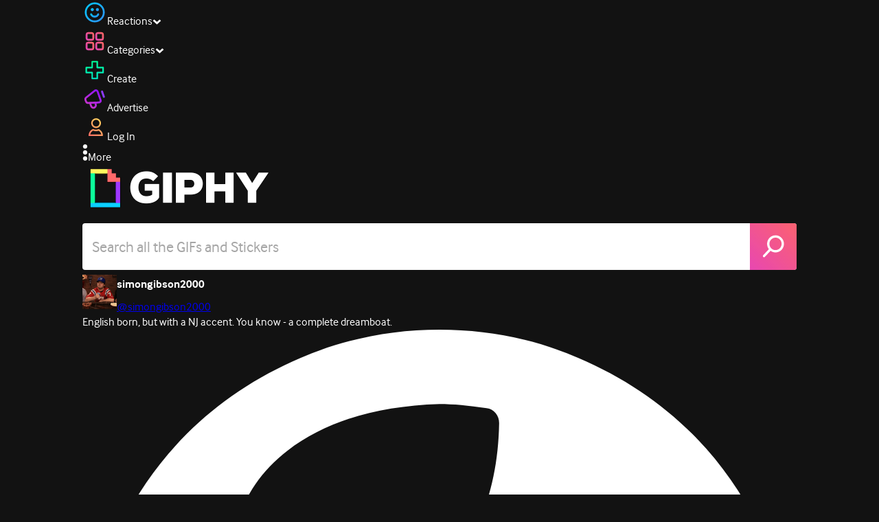

--- FILE ---
content_type: application/javascript
request_url: https://giphy.com/_next/static/chunks/1664-6eb113992b8b288e.js
body_size: 18436
content:
"use strict";(self.webpackChunk_N_E=self.webpackChunk_N_E||[]).push([[1664],{10634:function(e,t,l){l.d(t,{Z:function(){return f},O:function(){return g}});var n=l(27573),i=l(1839),a=l(61288),s=l(11628),r=e=>(0,n.jsx)("svg",{fill:e.color||"white",width:"31",height:"32",viewBox:"0 0 31 32",xmlns:"http://www.w3.org/2000/svg",...e,children:(0,n.jsx)("path",{d:"M8.79653 27.3591C7.19421 28.1467 6.14342 27.4328 6.44904 25.7651L7.73476 18.7576L2.28878 13.7951C0.992457 12.6138 1.39386 11.4592 3.18509 11.2159L10.7118 10.1932L14.0778 3.81788C14.8789 2.30029 16.1778 2.30029 16.979 3.81788L20.3447 10.1932L27.8714 11.2159C29.6628 11.4593 30.0641 12.6139 28.768 13.7951L23.322 18.7578L24.608 25.7653C24.9138 27.433 23.8629 28.1466 22.2606 27.3593L15.5286 24.0508L8.79653 27.3591Z"})}),o=l(71132),c=l(77868),d=l(54322),h=l(9357),u=l(57266),p=l(6928),x=l(5915),m=l(7653);function g(e){return"".concat(e).concat(Math.random().toString(36).substring(2,11))}var f=e=>{var t;let{gif:l,isHovered:g,width:f,channel:v}=e,{setGifs:j}=(0,m.useContext)(d._p),{showMessage:y}=(0,m.useContext)(u.B),[C,b]=(0,m.useState)(!1),w=(0,i.I)(),{user:N}=(0,m.useContext)(p.Z);if(!(N&&(N.is_staff||N.username===v.user.username)))return(0,n.jsx)(h.default,{gif:l,isHovered:g});let k=(null===(t=v.featured_gif)||void 0===t?void 0:t.id)===l.id;return(0,n.jsxs)(n.Fragment,{children:[l.is_hidden&&(0,n.jsx)("div",{className:"pointer-events-none absolute inset-0 flex select-none items-center justify-center",children:(0,n.jsx)(s.Z,{className:"fill-giphyRed size-10"})}),g&&(0,n.jsxs)("div",{className:"bg-giphyBlack/10 absolute left-2.5 top-2.5 flex items-center gap-3 rounded-md p-2",children:[(0,n.jsx)(a.Z,{label:"Remove from Channel",children:(0,n.jsx)(o.Z,{className:"hover:fill-giphyRed block size-5 cursor-pointer",onClick:async e=>{function t(){y({message:"There was an error removing the gif",type:"error"}),b(!1)}b(!0),e.preventDefault(),e.stopPropagation();try{(await (0,c.YZ)([l.id],v.id)).ok?j(e=>e.filter(e=>e.id!==l.id)):t()}catch(e){t()}}})}),(0,n.jsx)(a.Z,{label:k?"Click another GIF to change the cover GIF":"Make Cover GIF",children:(0,n.jsx)(r,{onClick:async e=>{e.preventDefault(),e.stopPropagation();try{await (0,c.AK)(v.id,{id:v.id,parent:v.parent,featured_gif:l.id.toString()}),w({...v,featured_gif:l})}catch(e){y({message:"There was an error making the gif cover",type:"error"})}},className:(0,x.cn)("hover:fill-giphyYellow block size-5 cursor-pointer",k&&"fill-giphyRed hover:fill-giphyRed cursor-default")})})]}),(0,n.jsx)(h.default,{gif:l,isHovered:g,width:f}),(0,n.jsx)("div",{className:(0,x.cn)(C&&"bg-giphyBlack/40 pointer-events-none absolute inset-0")})]})}},96996:function(e,t,l){l.d(t,{jz:function(){return p},mm:function(){return x}});var n=l(27573),i=l(47375),a=l(60810),s=l(6928),r=l(26300),o=l.n(r),c=l(5915),d=l(7653),h=l(57501),u=l(74158);let p=e=>{let{}=e;return(0,n.jsxs)("div",{className:"hidden flex-1 flex-col items-center justify-center md:flex",children:[(0,n.jsx)("img",{src:"https://media0.giphy.com/media/ViHbdDMcIOeLeblrbq/200w.webp",alt:"",width:90,height:90}),(0,n.jsx)("h1",{className:"".concat(o().className),children:"There's nothing here yet"}),(0,n.jsxs)("p",{className:"my-2",children:["Add Gifs to a Collection by clicking the"," ",(0,n.jsx)(i.Z,{className:"mx-1 inline-block size-3 [--stop-color-1:var(--giphy-yellow)] [--stop-color-2:var(--giphy-red)]"})," ","icon on a Gif page."]}),(0,n.jsx)("div",{children:"At the moment, you can only add your own content to Collections."})]})},x=e=>{let{}=e;return(0,n.jsxs)("div",{className:"hidden w-full flex-1 flex-col items-center justify-center gap-4 md:flex",children:[(0,n.jsxs)("svg",{width:"150",height:"150",viewBox:"0 0 150 150",fill:"none",xmlns:"http://www.w3.org/2000/svg",children:[(0,n.jsx)("path",{d:"M75 149C115.869 149 149 115.869 149 75C149 34.1309 115.869 1 75 1C34.1309 1 1 34.1309 1 75C1 115.869 34.1309 149 75 149Z",fill:"url(#paint0_radial_3443_67111)",stroke:"url(#paint1_linear_3443_67111)",strokeWidth:"2"}),(0,n.jsx)("mask",{id:"mask0_3443_67111",maskUnits:"userSpaceOnUse",x:"57",y:"57",width:"36",height:"36",children:(0,n.jsx)("path",{d:"M78.25 71.75V59.4H71.75V71.75H59.4V78.25H71.75V90.6H78.25V78.25H90.6V71.75H78.25ZM93 69.35V80.65H80.65V93H69.35V80.65H57V69.35H69.35V57H80.65V69.35H93Z",fill:"white"})}),(0,n.jsx)("g",{mask:"url(#mask0_3443_67111)",children:(0,n.jsx)("path",{d:"M78.25 71.75V59.4H71.75V71.75H59.4V78.25H71.75V90.6H78.25V78.25H90.6V71.75H78.25ZM93 69.35V80.65H80.65V93H69.35V80.65H57V69.35H69.35V57H80.65V69.35H93Z",fill:"url(#paint2_linear_3443_67111)"})}),(0,n.jsxs)("defs",{children:[(0,n.jsxs)("radialGradient",{id:"paint0_radial_3443_67111",cx:"0",cy:"0",r:"1",gradientUnits:"userSpaceOnUse",gradientTransform:"translate(-70.1299 75) rotate(90) scale(73.4141 71.5462)",children:[(0,n.jsx)("stop",{}),(0,n.jsx)("stop",{offset:"0.405749"}),(0,n.jsx)("stop",{offset:"1",stopColor:"#002013"})]}),(0,n.jsxs)("linearGradient",{id:"paint1_linear_3443_67111",x1:"20.237",y1:"120.908",x2:"149",y2:"-5.68561",gradientUnits:"userSpaceOnUse",children:[(0,n.jsx)("stop",{stopColor:"#00FF99"}),(0,n.jsx)("stop",{offset:"1",stopColor:"#00CCFF"})]}),(0,n.jsxs)("linearGradient",{id:"paint2_linear_3443_67111",x1:"51.9581",y1:"97.3667",x2:"93",y2:"57",gradientUnits:"userSpaceOnUse",children:[(0,n.jsx)("stop",{stopColor:"#00CCFF"}),(0,n.jsx)("stop",{offset:"1",stopColor:"#00FF99"})]})]})]}),(0,n.jsxs)("div",{className:"flex flex-col gap-3",children:[(0,n.jsx)("h1",{className:"".concat(o().className),children:"There's nothing here yet"}),(0,n.jsx)("p",{className:"text-center",children:"Create your first GIF to get started!"}),(0,n.jsxs)("div",{className:"flex justify-center gap-4",children:[(0,n.jsx)(a.default,{href:"/upload",isExternal:!0,className:"bg-gradient-grey px-6",children:"Upload"}),(0,n.jsx)(a.default,{href:"/create",isExternal:!0,className:"bg-gradient-grey px-6",children:"Create"})]})]})]})};t.ZP=e=>{let{className:t,channel:l,hideLabel:a}=e,{user:r}=(0,d.useContext)(s.Z);return r&&(r.is_staff||r.username===l.user.username)?(0,n.jsxs)(h.ClickToShowModal,{modal:{name:"addGifsToCollection",channel:l,channelId:l.id},className:(0,c.cn)(u.q8,"hover:border-giphyLightCharcoal basis-full","hidden items-center justify-center md:flex",t),children:[(0,n.jsx)(i.Z,{className:(0,c.cn)("size-5",a&&"size-8")}),!a&&(0,n.jsx)(u.hu,{label:"Add to ".concat(null==l?void 0:l.display_name)})]}):null}},1839:function(e,t,l){l.d(t,{I:function(){return s}});var n=l(53501),i=l(48620),a=l(54944);function s(){let{mutate:e}=(0,i.kY)();return async t=>{if(t.children=t.children||[],t.ancestors=t.ancestors||[],(0,n.Vh)(t.id,t.children),await e((0,a.G)(t.id),t,{optimisticData:t,revalidate:!1}),t.parent){let e=(0,n.qY)(t.parent);e=e.find(e=>e.id===t.id)?e.map(e=>e.id===t.id?t:e):[...e,t],(0,n.Vh)(t.parent,e)}}}},51664:function(e,t,l){l.d(t,{default:function(){return eJ}});var n=l(27573),i=l(5915),a=e=>{let{disabled:t,id:l,label:a,onChange:s,...r}=e;return(0,n.jsxs)("div",{className:"flex items-start gap-2",children:[(0,n.jsxs)("div",{className:"mt-1 grid place-items-center",children:[(0,n.jsx)("input",{type:"radio",id:l,disabled:t,className:(0,i.cn)("m-0 transition-all","peer col-start-1 row-start-1 size-4 shrink-0","appearance-none rounded-full","ring-giphyCharcoal ring-2","disabled:border-giphyLightGrey",!t&&"cursor-pointer"),onChange:s,...r}),(0,n.jsx)("div",{className:(0,i.cn)("pointer-events-none","col-start-1 row-start-1","bg-giphyCharcoal size-3 rounded-full transition-all","peer-checked:bg-giphyGreen","peer-checked:peer-disabled:bg-giphyLightGrey")})]}),(0,n.jsx)("label",{htmlFor:l,className:(0,i.cn)("text-start",t?"text-giphyLightGrey":"hover:cursor-pointer"),children:a})]})},s=l(78294),r=l(57501),o=l(77868),c=l(60810),d=l(90478),h=l(57266),u=l(7653),p=l(3458);let x={animal_welfare:"Animal welfare",bullying_harassment:"Bullying and harassment",bullying_harassment_women:"Bullying and harassment of women",clips_copyright:"Clips Copyright",coordinated_harm:"Coordinated harm or threat to life",copyright:"Copyright infringement",csam:"CSAM",csam_deepfake:"CSAM deepfake",csam_jokes:"CSAM jokes or mockery",disasters_tragedies:"Disasters and tragedies",discrimination:"Discrimination",eating_disorder:"Eating disorder",epilepsy:"Epilepsy",graphic_medical_content:"Graphic medical content",hate:"Hate",illegal_activity:"Illegal content: Illegal activity",illegal_substances:"Illegal content: Selling illegal substances/service",incitement_violence_women:"Incitement to violence against women",incitement_violence_hate:"Incitement to violence or hate",private_information:"Private information",misinformation:"Misinformation",mutilation:"Mutilation",nonconsensual_deepfake:"Non-consensual deepfake",nonconsensual_image:"Non-consensual image",nudity:"Nudity",perpetrators:"Perpetrators of violence",pornography:"Pornography",public_health:"Public health",real_gore:"Real gore",school_shootings:"School shootings",sexual_violence:"Sexual violence",solicitation:"Solicitation",spam:"Spam",self_harm:"Suicide",terrorism:"Terrorism and violent extremists",threatening_stalking:"Threatening or stalking",threatening_stalking_women:"Threatening or stalking of women",trademark:"Trademark violation",underage_user:"Underage user",violence:"Violence"},m={note:"note",reason:"reason",reporter:"reporter",sendEmail:"send_email",userToDeactivate:"userToDeactivate"},g=async(e,t)=>{let l={userToDeactivate:t.get(m.userToDeactivate),reason:t.get(m.reason),note:t.get(m.note),send_email:"on"===t.get(m.sendEmail),reporter:t.get(m.reporter)};try{return await (0,o.kS)(l),"success"}catch(e){}return"Oops! Something went wrong. Please try again later."};var f=()=>{let{modal:e,setModalType:t}=(0,u.useContext)(r.tC),[l,o]=(0,p.useFormState)(g,null),{showMessage:f}=(0,u.useContext)(h.B);return((0,u.useEffect)(()=>{let e;return l&&("success"!==l?f({message:l,type:"success"}):e=setTimeout(()=>{t(null)},3e3)),()=>clearTimeout(e)},[l,f,t]),(null==e?void 0:e.name)!=="deactivateUser")?null:"success"===l?(0,n.jsx)("div",{className:"grid flex-1 place-items-center",children:(0,n.jsx)("h1",{children:"Sent"})}):(0,n.jsxs)("form",{className:"[&_h4]:text-giphyLightGrey group flex flex-1 flex-col gap-6 p-4 [&_h4]:font-normal",action:o,children:[(0,n.jsx)("input",{type:"text",defaultValue:null==e?void 0:e.channel.user.username,name:m.userToDeactivate,hidden:!0}),(0,n.jsxs)("h1",{children:["Are you sure you want to deactivate"," ",(0,n.jsxs)("span",{className:"text-giphyBlue",children:["@",null==e?void 0:e.channel.user.username]}),"?"]}),(0,n.jsxs)("div",{className:"flex flex-col gap-12",children:[(0,n.jsx)(s.default,{required:!0,name:m.reason,placeholder:"Select Reason",className:"w-full",options:Object.entries(x).map(e=>{let[t,l]=e;return{label:l,value:t}})}),(0,n.jsxs)("section",{className:"flex flex-col gap-2",children:[(0,n.jsx)("h4",{children:"Reported By:"}),(0,n.jsxs)("div",{className:"relative flex flex-1 gap-3",children:[(0,n.jsx)(a,{id:"proactive",label:"GIPHY Proactive",name:m.reporter,required:!0,value:"GIPHY Proactive"}),(0,n.jsx)(a,{id:"reported",label:"User Reported",name:m.reporter,required:!0,value:"User Reported"})]})]}),(0,n.jsxs)("section",{className:"flex flex-col gap-2",children:[(0,n.jsx)("h4",{children:"Any additional information?"}),(0,n.jsx)("textarea",{name:m.note,placeholder:"Enter additional details...",className:"m-0 w-full resize-none p-2.5 text-sm font-normal leading-[normal] text-black"})]}),(0,n.jsxs)("section",{className:"flex cursor-pointer items-center gap-3",children:[(0,n.jsx)(d.Z,{id:"sendemail",name:m.sendEmail})," ",(0,n.jsx)("label",{htmlFor:"sendemail",className:"cursor-pointer select-none",children:"Send Email to User"})]})]}),(0,n.jsx)(c.M,{className:(0,i.cn)("bg-gradient-error group-invalid:bg-gradient-grey w-full group-invalid:pointer-events-none group-invalid:opacity-50"),children:"Confirm Deactivation"})]})},v=e=>{let{filledIndex:t,fillColor:l="blue",size:i=24}=e,a=["gray","gray","gray"];return void 0!==t&&(a[t]=l),(0,n.jsxs)("svg",{width:i,height:i,viewBox:"0 0 24 24",fill:"none",stroke:"black",xmlns:"http://www.w3.org/2000/svg",children:[(0,n.jsx)("rect",{x:"3",y:"14",width:"4",height:"7",stroke:"black",fill:a[0]}),(0,n.jsx)("rect",{x:"10",y:"10",width:"4",height:"11",stroke:"black",fill:a[1]}),(0,n.jsx)("rect",{x:"17",y:"6",width:"4",height:"15",stroke:"black",fill:a[2]})]})},j=l(74101),y=l(79122),C=l(42787);let b=async(e,t,l,n,i,a)=>{let s=await (0,C.BB)({url:"".concat(j.xj,"/api/v4/channels/derank"),options:{cookie:a,method:"POST",headers:{Authorization:"Token ".concat(i),"Content-Type":"application/json","X-CSRFToken":(0,y.ej)("csrftoken",a)},body:JSON.stringify({channel_id:e,account_type:t,level:l,magic_tags:n})}});return await s.json()};var w=l(6928);let N={accountType:"accountType"},k=[{value:"unset",label:"Unset deranking",color:"rgba(34,197,94,0.85)",text:"text-white"},{value:"low",label:"Set low level",color:"rgba(253,224,71,0.85)",text:"text-black"},{value:"high",label:"Set high level",color:"rgba(239,68,68,0.85)",text:"text-white"}];var _=()=>{let{user:e}=(0,u.useContext)(w.Z),{modal:t,setModalType:l}=(0,u.useContext)(r.tC),{showMessage:s}=(0,u.useContext)(h.B),[o,d]=(0,u.useState)(null),[p,x]=(0,u.useState)(""),[m,g]=(0,u.useState)(null),[f,j]=(0,u.useState)(null),y=t&&"channel"in t&&t.channel&&"syncable_tags"in t.channel?t.channel.syncable_tags:[];if((0,u.useEffect)(()=>{let e;return"success"===o&&(e=setTimeout(()=>{l(null)},3e3)),()=>clearTimeout(e)},[o,l]),(0,u.useEffect)(()=>{!p&&y.length>0&&(y.some(e=>e.tag.startsWith("giphyderankofficial"))?x("official"):y.some(e=>e.tag.startsWith("giphyderankpromotional"))&&x("promotional"))},[t]),(null==t?void 0:t.name)!=="derankUser")return null;let C=async()=>{var l,n;if(j(null),!m){j("Please select a deranking level.");return}if(("high"===m||"low"===m)&&!p){j("Please select an account type for high or low deranking.");return}d("success"),s({message:"high"===m?"Set to high deranking level":"low"===m?"Set to low deranking level":"Deranking unset",type:"success"});let i=Array.isArray(null==t?void 0:t.channel.syncable_tags)&&(null==t?void 0:t.channel.syncable_tags.every(e=>"string"==typeof e.tag))?null==t?void 0:t.channel.syncable_tags:[];await b(null!==(n=null==t?void 0:null===(l=t.channel)||void 0===l?void 0:l.id)&&void 0!==n?n:0,"unset"===m?"promotional":p,m,i,null==e?void 0:e.token,document.cookie),window.location.reload()},_=e=>y.some(t=>t.tag===e),I=e=>"high"===e?!!("official"===p&&_("giphyderankofficialaccounthigh")||"promotional"===p&&_("giphyderankpromotionalaccounthigh")):"low"===e?!!("official"===p&&_("giphyderankofficialaccountlow")||"promotional"===p&&_("giphyderankpromotionalaccountlow")):"unset"===e&&!(_("giphyderankofficialaccounthigh")||_("giphyderankofficialaccountlow")||_("giphyderankpromotionalaccounthigh")||_("giphyderankpromotionalaccountlow"));return"success"===o?(0,n.jsx)("div",{className:"grid flex-1 place-items-center",children:(0,n.jsx)("h1",{children:"Action completed"})}):(0,n.jsxs)("form",{className:"[&_h4]:text-giphyLightGrey group flex flex-1 flex-col gap-6 p-4 [&_h4]:font-normal",onSubmit:e=>{e.preventDefault(),C()},children:[(0,n.jsxs)("h1",{children:["Derank ",(0,n.jsxs)("span",{className:"text-giphyBlue",children:["@",null==t?void 0:t.channel.user.username]})]}),(0,n.jsxs)("div",{className:"flex flex-col gap-6",children:[(0,n.jsxs)("section",{className:"flex flex-col gap-2",children:[(0,n.jsx)("h4",{children:"Account Type"}),(0,n.jsxs)("div",{className:"flex gap-6",children:[(0,n.jsx)(a,{id:"official",label:"Official account",name:N.accountType,checked:"official"===p,onChange:()=>x("official"),value:"official"}),(0,n.jsx)(a,{id:"promotional",label:"Promotional account",name:N.accountType,checked:"promotional"===p,onChange:()=>x("promotional"),value:"promotional"})]})]}),(0,n.jsx)("section",{children:(0,n.jsx)("div",{className:"flex justify-between gap-4",children:k.map(e=>{let t=I(e.value);return(0,n.jsx)("button",{type:"button",className:"flex-1 rounded-lg border-4 py-6 text-lg font-bold transition-all duration-200 ".concat(m===e.value?"opacity-80":"opacity-80 hover:opacity-100"," ").concat(t?"ring-4":""),style:{border:"2px solid ".concat(e.color),color:t?e.color:m===e.value?"white":e.color,background:t?"rgba(0,0,0,0.7)":m===e.value?e.color:"transparent",boxShadow:t?"0 0 0 4px ".concat(e.color):void 0,transition:"background 0.2s, color 0.2s, box-shadow 0.2s"},onClick:()=>g(e.value),children:(0,n.jsxs)("span",{className:"flex w-full items-center justify-center gap-2",children:[(0,n.jsx)(v,{filledIndex:"high"===e.value?2:"low"===e.value?1:0,fillColor:e.color}),(0,n.jsx)("span",{children:e.label})]})},e.value)})})}),f&&(0,n.jsx)("div",{className:"text-sm text-red-500",children:f}),(0,n.jsx)(c.M,{className:(0,i.cn)("bg-gradient-error group-invalid:bg-gradient-grey w-full group-invalid:pointer-events-none group-invalid:opacity-50"),children:"Confirm Deranking"})]})]})},I=l(89127),L=l(21548),S=e=>{let{label:t,name:l,className:a}=e,[s,r]=(0,u.useState)(0);return(0,n.jsxs)("div",{className:(0,i.cn)("bg-giphyDarkGrey flex items-center gap-4 p-2",a),children:[(0,n.jsxs)("div",{className:"bg-giphyDarkestGrey flex w-fit gap-2 p-2",children:[(0,n.jsx)("input",{type:"number",name:l,className:"number-input bg-giphyDarkestGrey text-giphyLightGrey w-6 bg-giphyDarkestGrey/0",placeholder:"0",value:s,readOnly:!0}),(0,n.jsxs)("div",{className:"flex flex-col gap-1",children:[(0,n.jsx)("div",{children:(0,n.jsx)(L.Z,{className:"fill-giphyBlue size-3 cursor-pointer",onClick:()=>{r(s+1)}})}),(0,n.jsx)("div",{children:(0,n.jsx)(I.Z,{className:"fill-giphyBlue size-3 cursor-pointer",onClick:()=>{r(Math.max(0,s-1))}})})]})]}),(0,n.jsx)("label",{className:"px-2 font-bold",children:t})]})},Z=l(61288),G=l(82057),T=l(29897),F=l(84390),V=l(23733),O=l(26858),D=l(76957),E=l(77233),H=l(10634);let M=()=>(0,n.jsxs)(n.Fragment,{children:[(0,n.jsx)("p",{children:"Help us get a better sense of what you're working on & where the work will live. Select any that might apply."}),(0,n.jsx)("a",{className:"text-giphyWhite underline",target:"_blank",rel:"noreferrer",href:"https://support.giphy.com/hc/en-us/articles/360022661172-Hire-A-GIF-Artist-",children:"Learn More about GIF Commissions"})]}),B=()=>(0,n.jsxs)(n.Fragment,{children:[(0,n.jsx)("p",{children:"Rates tend to vary! Consider the scope of work and a fair day rate to help calculate this."}),(0,n.jsx)("a",{target:"_blank",rel:"noreferrer",href:"https://support.giphy.com/hc/en-us/articles/360022661172-Hire-A-GIF-Artist-",children:"Learn More about GIF Commissions"})]}),A=()=>(0,n.jsx)("div",{className:"grid flex-1 place-items-center text-3xl font-bold",children:"Inquiry Sent"}),P=e=>"+$50,000"===e?"50000":e.replace(/\$/g,"").replace(/\,/g,"").split("-")[0].trim(),R=e=>"+$50,000"===e?"100000":e.replace(/\$/g,"").replace(/\,/g,"").split("-")[1].trim(),z=e=>{var t=new Date(e);return new Date(t.getTime()-6e4*t.getTimezoneOffset()).toISOString().split("T")[0]},U=e=>[P(e),R(e)],W=e=>{let{label:t,onChange:l,min:i}=e,a=(0,u.useRef)((0,H.O)(t)),{isOpen:s,listeners:r,closeTooltip:o}=(0,D.lL)({color:F.nf,id:a.current,triggerType:"click",width:350});return(0,n.jsxs)(n.Fragment,{children:[(0,n.jsx)(D.uH,{isOpen:s,children:(0,n.jsx)("div",{className:"bg-giphyDarkGrey relative p-4",children:(0,n.jsx)(O.Z,{min:i,size:"small",onChange:e=>{o(),l(e)}})})}),(0,n.jsx)(c.default,{...r,className:"bg-gradient-grey",children:t})]})},q="text-giphyWhite font-bold py-2 flex",$={projectType:"project_type",gifCount:"project_gif_count",stickerCount:"project_sticker_count",videoCount:"project_video_count",budget:"budget",budget_min:"project_budget_min",budget_max:"project_budget_max",start:"project_start_date",end:"project_end_date",artistId:"artistId"},Y=async(e,t)=>{let[l,n]=U(t.get($.budget));t.delete($.budget);let i=t.get($.artistId);t.delete($.artistId),t.set($.budget_min,l),t.set($.budget_max,n);let a={};t.forEach((e,t)=>a[t]=e),console.log("payload",a);try{let e=await fetch("".concat(j.xj,"/api/v1/users/").concat(i,"/freelance-email/"),{method:"POST",headers:{"Content-Type":"application/json","X-CSRFToken":(0,y.ej)("csrftoken")},body:JSON.stringify(a)});if(e.ok)return(0,V.u2)({event:"hire_form_success",options:{form:{formName:"hire me"}}}),"success";{let t=(0,E.ZF)(await e.json());(0,V.u2)({event:"hire_form_error",options:{form:{formName:"hire me",formError:t.join(",")}}})}}catch(e){(0,V.u2)({event:"hire_form_error",options:{form:{formName:"hire me",formError:"uncaught exception"}}})}return"Oops! Something went wrong. Please try again later."};var K=()=>{let{user:e}=(0,u.useContext)(w.Z),{modal:t,setModalType:l}=(0,u.useContext)(r.tC),[a,o]=(0,u.useState)(),[x,m]=(0,u.useState)(),[g,f]=(0,p.useFormState)(Y,null),{showMessage:v}=(0,u.useContext)(h.B);return((0,u.useEffect)(()=>{let e;return g&&("success"!==g?v({message:g,type:"error"}):e=setTimeout(()=>{l(null)},3e3)),()=>clearTimeout(e)},[g,v,l]),(0,u.useEffect)(()=>{m(void 0)},[a]),e&&(null==t?void 0:t.name)==="hireMe")?"success"===g?(0,n.jsx)(A,{}):(0,n.jsxs)("form",{className:"group flex flex-col gap-10 p-2",action:f,children:[(0,n.jsx)("input",{hidden:!0,type:"text",defaultValue:t.artist.id,name:$.artistId}),(0,n.jsxs)("div",{className:"flex gap-2",children:[(0,n.jsx)(T.Z,{user:t.artist}),(0,n.jsxs)("div",{className:"flex flex-col justify-center",children:[(0,n.jsx)("h4",{children:"Work Inquiry For"}),(0,n.jsx)("h1",{children:t.artist.username})]})]}),(0,n.jsxs)("div",{className:"flex min-h-fit flex-col gap-6",children:[(0,n.jsxs)("section",{children:[(0,n.jsxs)("h3",{className:(0,i.cn)(q,"items-center gap-3"),children:[(0,n.jsx)("div",{className:"flex-1",children:"I'm looking for:"}),(0,n.jsx)("div",{className:"text-giphyLightGrey",children:"Uncertain Amount / flexible "}),(0,n.jsx)(d.Z,{name:"project_flexible"})]}),(0,n.jsxs)("div",{className:"flex justify-between gap-2",children:[(0,n.jsx)(S,{label:"GIFs",name:$.gifCount}),(0,n.jsx)(S,{label:"Animated Stickers",name:$.stickerCount}),(0,n.jsx)(S,{label:"Clips (with sound)",name:$.videoCount})]})]}),(0,n.jsxs)("div",{className:"flex justify-between gap-5",children:[(0,n.jsxs)("section",{className:"flex-1",children:[(0,n.jsxs)("h3",{className:(0,i.cn)(q,"gap-2"),children:["What type of project is this?",(0,n.jsx)(Z.Z,{label:(0,n.jsx)(M,{}),children:(0,n.jsx)(G.Z,{className:"size-3"})})]}),(0,n.jsx)(s.default,{required:!0,name:$.projectType,placeholder:"Choose which type(s)",className:"w-full",options:[{label:"Advertising Campaign",value:""},{label:"Social Media Campaign",value:""},{label:"Editorial",value:""},{label:"Personal Promotion",value:""},{label:"TV/Broadcast/Film",value:""},{label:"Music Video",value:""},{label:"Product Design",value:""},{label:"Social Good",value:""}]})]}),(0,n.jsxs)("section",{className:"flex-1",children:[(0,n.jsxs)("h3",{className:(0,i.cn)(q,"gap-2"),children:["Project Budget",(0,n.jsx)(Z.Z,{label:(0,n.jsx)(B,{}),children:(0,n.jsx)(G.Z,{className:"size-3"})})]}),(0,n.jsx)(s.default,{required:!0,className:"w-full",placeholder:"Select Budget",name:$.budget,options:[{label:"$500 - $2,000",value:""},{label:"$2,000 - $5,000",value:""},{label:"$5,000 - $10,000",value:""},{label:"$10,000 - $25,000",value:""},{label:"$25,000 - $50,000",value:""},{label:"+$50,000",value:""}]})]})]}),(0,n.jsxs)("section",{className:"",children:[(0,n.jsx)("h3",{className:q,children:"Project Timeline"}),(0,n.jsxs)("div",{className:"flex gap-3",children:[(0,n.jsxs)("div",{className:"flex items-center gap-3",children:[(0,n.jsx)("div",{children:"Start:"}),(0,n.jsx)("input",{type:"text",hidden:!0,required:!0,defaultValue:a?z(a):"",name:$.start}),(0,n.jsx)(W,{min:new Date,name:$.start,label:(null==a?void 0:a.toLocaleDateString())||"Select Date Start",onChange:o})]}),(0,n.jsxs)("div",{className:"flex items-center gap-3",children:[(0,n.jsx)("div",{children:"End:"}),(0,n.jsx)("input",{type:"text",hidden:!0,required:!0,defaultValue:x?z(x):"",name:$.end}),(0,n.jsx)(W,{name:$.end,min:a,label:(null==x?void 0:x.toLocaleDateString())||"Select Date End",onChange:m})]})]})]}),(0,n.jsxs)("section",{className:"",children:[(0,n.jsxs)("h3",{className:(0,i.cn)(q,"flex justify-between"),children:[(0,n.jsx)("div",{children:"Contact Email"}),(0,n.jsx)("div",{className:"text-giphyLightGrey",children:"Any responses will be sent here"})]}),(0,n.jsx)("input",{type:"email",required:!0,name:"email",defaultValue:e.email,className:"bg-giphyDarkGrey w-full p-2 text-white"})]})]}),(0,n.jsxs)("div",{className:"flex flex-col gap-2",children:[(0,n.jsx)(c.M,{className:(0,i.cn)("group-invalid:bg-gradient-grey w-full group-invalid:pointer-events-none group-invalid:opacity-50"),children:"Send Inquiry"}),(0,n.jsx)("h5",{className:"text-center",children:"Clicking “Send Inquiry” will send an email to this Artist containing the information you entered, including your email address. Please ensure you are comfortable sharing the information entered."})]})]}):null},J=l(53501),X=l(82544),Q=l(52930),ee=l(81899),et=l(62843),el=e=>{let{channel:t}=e,[l,a]=(0,u.useState)(!1);return t?(0,n.jsxs)("div",{className:"min-h-[300px] flex flex-col gap-2",children:[(0,n.jsx)("div",{className:(0,i.cn)("flex justify-end"),children:(0,n.jsxs)(c.default,{onClick:()=>a(!0),className:(0,i.cn)("cursor-pointer",l&&"opacity-80"),children:["See all the ",t.display_name," Gifs"]})}),l&&t&&(0,n.jsx)(ee.Grid,{columns:3,gutter:10,width:et.VC,percentWidth:"100%",fetchGifs:async e=>await (0,o.vK)(t.id,{offset:e})})]}):null},en=l(96996),ei=l(85202),ea=l(64332),es=l(74158);let er="group w-36",eo=e=>{let{className:t,children:l,gifId:a,channelId:s}=e,{showStatusMessage:c}=(0,u.useContext)(h.B),{setModalType:d}=(0,u.useContext)(r.tC);return(0,n.jsx)("div",{className:(0,i.cn)(t),onClick:async()=>{a&&(c("Added to collection","Failed to add to collection",(await (0,o.ZB)([a],s)).ok),d(null))},children:l})};var ec=e=>{let{channelId:t,gifId:l}=e,{user:a}=(0,u.useContext)(w.Z),{setModalType:s,modal:o}=(0,u.useContext)(r.tC),{staffMode:c}=(0,u.useContext)(X.WA),d=t||(null==o?void 0:o.channelId)||(null==a?void 0:a.channel_id),{channel:h,isLoading:p,ref:x,children:m,doneFetching:g}=(0,J.eN)(d);if(!a)return null;let f=(null==h?void 0:h.id)===(null==a?void 0:a.channel_id);return(0,n.jsxs)("div",{className:"flex flex-col gap-2 p-2",children:[c&&(0,n.jsx)(ea.Z,{onSelect:e=>{s({name:"addToCollection",channelId:e.id,title:"Add to ".concat(e.display_name)})}}),(0,n.jsx)("div",{className:"animate-fade-in flex flex-wrap justify-start gap-4 overflow-y-auto overflow-x-hidden pt-2",style:{maxHeight:"calc(100vh - 300px)"},children:p?(0,n.jsx)(Q.Z,{}):(0,n.jsxs)(n.Fragment,{children:[!!t&&f&&(null==o?void 0:o.name)!=="addToCollection"&&(0,n.jsx)(en.ZP,{channel:h,className:""}),h&&(0,n.jsx)(ei.Z,{className:(0,i.cn)(er),channel:h}),null==m?void 0:m.map(e=>{let t=(0,i.cn)(es.q8,er,es.az);return 0===e.num_children?(0,n.jsx)(eo,{channelId:e.id,gifId:l,className:t,children:(0,n.jsx)(es.KP,{channel:e})},e.id):(0,n.jsxs)("div",{className:t,onClick:()=>{s({name:"addToCollection",channelId:e.id,title:e.display_name})},children:[(0,n.jsx)(es.KP,{channel:e}),(0,n.jsx)(es.WD,{count:e.num_children})]},e.id)}),!g&&(0,n.jsx)("div",{ref:x,children:(0,n.jsx)(Q.Z,{})})]})},"container-".concat(p)),(null==o?void 0:o.name)!=="addToCollection"&&(0,n.jsx)(el,{channel:h})]})},ed=l(40604),eh=l(66206),eu=l(17676),ep=e=>{let{initialIsPrivate:t}=e,[l,i]=(0,u.useState)(!!t);return(0,n.jsxs)("div",{className:"h-9 mt-1",children:[(0,n.jsx)(eu.Z,{options:[{label:(0,n.jsx)("span",{className:"text-giphyWhite mx-4 font-bold",children:"Public"}),gradientClassName:"bg-gradient-secondary"},{label:(0,n.jsx)("span",{className:"text-giphyWhite mx-4 font-bold",children:"Private"}),gradientClassName:"bg-gradient-error"}],index:l?1:0,onTransitionEnd:e=>{i(1===e)}}),(0,n.jsx)("input",{type:"hidden",name:"is_private",value:l?"true":"false"})]})},ex=l(1839);let em=e=>{let{className:t,children:l,featuredGif:i,enabled:a}=e,s=(0,y.ej)("csrftoken"),{showMessage:c}=(0,u.useContext)(h.B),d=(0,ex.I)(),{goBack:p,setModalType:x,modal:m}=(0,u.useContext)(r.tC),{data:g}=(0,ed.zT)(null==m?void 0:m.channelId);return(0,n.jsx)("form",{autoComplete:"off",className:t,action:async e=>{if(!a)return;let t=await (0,C.BB)({url:"".concat(j.df,"/api/v4/channels"),options:{...(0,y.xl)(s),body:JSON.stringify(Object.fromEntries(e))}});if(t.ok){let e=await t.json();i&&!(0,eh.eh)(i)?(await (0,o.ZB)([i.id],e.id)).ok&&c({message:"Created collection",type:"success"}):c({message:"Created collection",type:"success"}),await d({...e,featured_gif:i}),g?x({name:"editCollections",channelId:g.id,title:(0,n.jsx)(es.Oo,{channel:g})}):p()}else c({message:"Failed to create to collection",type:"error"})},children:l})};var eg=e=>{var t;let{channelId:l,gifId:a}=e,{user:s}=(0,u.useContext)(w.Z),{data:r}=(0,ed.zT)(l),{data:o=(0,eh.ZP)()}=(0,ed.At)(a),[d,h]=(0,u.useState)(""),p=!!d,x=!!(null==r?void 0:null===(t=r.ancestors)||void 0===t?void 0:t.length);return r?(0,n.jsxs)(em,{enabled:p,className:"flex flex-col items-center gap-2 p-2 font-bold",featuredGif:o,children:[(0,n.jsxs)("div",{className:(0,i.cn)(es.q8,"bg-giphyIndigo mb-2 w-40"),children:[(0,n.jsx)(es.Nx,{src:es.y$,width:"100%",className:"bg-black/40"}),(0,n.jsx)(es.hu,{label:d||"New Collection"})]}),(0,n.jsx)(ep,{}),(0,n.jsx)("input",{type:"hidden",name:"user",value:null==s?void 0:s.id}),(0,n.jsx)("input",{type:"hidden",name:"parent",value:null==r?void 0:r.id}),(0,n.jsxs)("div",{className:"flex w-full flex-1 flex-col",children:[(0,n.jsx)("label",{className:"text-giphyLightGrey",htmlFor:"channel",children:"Name"}),(0,n.jsx)("input",{type:"text",spellCheck:!1,value:d,onChange:e=>h(e.target.value),placeholder:"Collection Name",name:"display_name",autoComplete:"off",autoCorrect:"off",className:(0,i.cn)(es.gI,"peer/input w-full")})]}),(0,n.jsx)(es.iz,{}),(0,n.jsxs)(c.M,{className:(0,i.cn)("w-full cursor-pointer select-none peer-placeholder-shown/input:pointer-events-none peer-placeholder-shown/input:opacity-50",!p&&"bg-gradient-grey"),children:["Create ",x?"Sub-":"","Collection"]})]}):null};let ef={VIDEO:"video",IMAGE:"image"},ev=function(){let e=arguments.length>0&&void 0!==arguments[0]?arguments[0]:"";return e.indexOf("video/")>-1},ej=function(){let e=arguments.length>0&&void 0!==arguments[0]?arguments[0]:"";return e.indexOf("image/")>-1},ey={NO_FILE:"NO_FILE",INVALID_FILE:"INVALID_FILE",FILE_TOO_BIG:"FILE_TOO_BIG",FILE_TOO_LONG:"FILE_TOO_LONG"},eC=e=>ev(e)?ef.VIDEO:ej(e)?ef.IMAGE:void 0,eb=(e,t)=>t.some(t=>{let[l,n]=t.split("/");if(e.indexOf("*"===n?l:t)>-1)return!0}),ew=(e,t,l,n)=>new Promise((i,a)=>{if(!e||!e.type){a(ey.NO_FILE);return}if(!eb(e.type,t)){a(ey.INVALID_FILE);return}if((e.size?e.size/1048576:0)>n){a(ey.FILE_TOO_BIG);return}let s=eC(e.type);if(!s){a(ey.INVALID_FILE);return}let r={file:e,fileType:s,type:"file"};if(l&&"video"===s){let t=document.createElement("video");t.onerror=e=>{console.info("Reject file:",e),a(ey.INVALID_FILE)},t.onloadedmetadata=()=>{t.duration>l?a(ey.FILE_TOO_LONG):i(r),URL.revokeObjectURL(t.src)},t.src=URL.createObjectURL(e)}else i(r)});var eN=e=>{let{maxFileSize:t=1/0,className:l,accept:a,...s}=e;return(0,n.jsx)("input",{onChange:async e=>{if(e.target.files){console.log("File input changed");for(var l=0;l<e.target.files.length;l++){let n=e.target.files[l];await ew(n,a,0,t)?console.log("File is valid"):console.log("File is invalid")}}},accept:a.join(","),type:"file",...s,className:(0,i.cn)("bg-giphyBlack text-giphyWhite w-full px-4 py-2",l)})},ek=l(71132);let e_="copy-icon";var eI=e=>{var t;return(0,n.jsxs)("svg",{width:"38",height:"38",viewBox:"0 3 38 33",fill:"none",xmlns:"http://www.w3.org/2000/svg",...e,children:[(0,n.jsx)("defs",{children:(0,n.jsxs)("linearGradient",{x1:"0%",y1:"10%",x2:"0%",y2:"90%",id:e.id||e_,children:[(0,n.jsx)("stop",{id:"gradient-stop-1",offset:"0%",stopColor:"var(--stop-color-1)"}),(0,n.jsx)("stop",{id:"gradient-stop-2",offset:"100%",stopColor:"var(--stop-color-2)"})]})}),(0,n.jsx)("g",{filter:"url(#filter0_i_2991_44758)",children:(0,n.jsx)("path",{fill:(null===(t=e.className)||void 0===t?void 0:t.indexOf("--stop-color-1"))===-1?"":"url(#".concat(e.id||e_,")"),fillRule:"evenodd",clipRule:"evenodd",d:"M34.0909 22.6034V5.78752C34.089 5.15096 33.8169 4.54099 33.3342 4.09087C32.8515 3.64076 32.1973 3.38708 31.5147 3.38525H13.4808C12.7981 3.38708 12.1439 3.64076 11.6612 4.09087C11.1785 4.54099 10.9064 5.15096 10.9045 5.78752V11.1926H23.7858C24.9812 11.1939 26.1271 11.6372 26.9723 12.4253C27.8176 13.2134 28.293 14.282 28.2943 15.3966V25.0057H31.5147C32.1973 25.0038 32.8515 24.7501 33.3342 24.3C33.8169 23.8499 34.089 23.2399 34.0909 22.6034ZM23.5277 12.9943H6.48519C5.06235 12.9943 3.90891 14.0699 3.90891 15.3966V32.2125C3.90891 33.5392 5.06235 34.6147 6.48519 34.6147H23.5277C24.9505 34.6147 26.104 33.5392 26.104 32.2125V15.3966C26.104 14.0699 24.9505 12.9943 23.5277 12.9943Z"})})]})},eL=l(81695),eS=e=>{let{className:t,children:l,channelId:i}=e,{showStatusMessage:a}=(0,u.useContext)(h.B),{goBack:s,modal:c}=(0,u.useContext)(r.tC),d=(0,ex.I)(),p=(0,eL.useRouter)(),x=(0,eL.usePathname)();return(0,n.jsx)("form",{id:"editForm",autoComplete:"off",className:t,action:async e=>{let t=await (0,o.Lk)(i,e);if(a("Collection Saved","Failed to update collection",t.ok),t.ok){let e=await t.json();(null==c?void 0:c.name)==="editCollection"&&c.channel.url===x&&e.url!==x?p.replace(e.url):(await d(e),s())}},children:l})};let eZ={display_name:"",description:""};var eG=()=>{let{user:e}=(0,u.useContext)(w.Z),{showStatusMessage:t}=(0,u.useContext)(h.B),{modal:l,setModalType:a,goBack:s}=(0,u.useContext)(r.tC),d=(0,eL.useRouter)(),p=(null==l?void 0:l.name)==="editCollection"?l.channel:void 0,{data:x=p||eZ}=(0,ed.zT)(p?null:null==l?void 0:l.channelId),[m,g]=(0,u.useState)("");(0,u.useEffect)(()=>{x&&g(null==x?void 0:x.display_name)},[x]);let f=(0,eL.usePathname)();return(0,n.jsxs)(eS,{className:(0,i.cn)("flex flex-col items-center gap-2 p-2 font-bold transition-opacity",!x.display_name&&"pointer-events-none opacity-60"),channelId:x.id,children:[(0,n.jsxs)("div",{className:(0,i.cn)("bg-giphyIndigo w-40 overflow-hidden rounded-md"),children:[(0,n.jsx)(es.eI,{gif:x.featured_gif}),(0,n.jsx)(es.hu,{label:m})]}),(0,n.jsx)("label",{className:"text-giphyLightGrey self-start",htmlFor:"channel",children:"Name"}),(0,n.jsx)("input",{type:"text",spellCheck:!1,value:m,placeholder:"Collection Name",name:"display_name",autoComplete:"off",onChange:e=>g(e.target.value),autoCorrect:"off",className:(0,i.cn)(es.gI,"peer/input h-auto w-full py-3.5 text-giphyLightGrey")}),(0,n.jsxs)("div",{className:"text-giphyLightGrey flex w-full justify-between",children:[(0,n.jsx)("label",{children:"Description"}),(0,n.jsx)("label",{className:"text-giphyLightCharcoal self-baseline text-sm",children:"Optional"})]}),(0,n.jsx)("textarea",{defaultValue:x.description,maxLength:200,placeholder:"Add a brief description about your collection.",name:"description",className:(0,i.cn)(es.gI,"peer/textarea h-20 w-full")}),(0,n.jsx)("label",{className:"text-giphyLightGrey self-start",htmlFor:"collectionId",children:"Collection ID"}),(0,n.jsxs)("div",{className:"relative w-full",children:[(0,n.jsx)("input",{id:"collectionId",type:"text",spellCheck:!1,value:x.id,autoComplete:"off",readOnly:!0,"aria-readonly":"true",tabIndex:-1,className:(0,i.cn)(es.gI,"peer/input h-auto w-full cursor-default bg-giphyDarkCharcoal/40 py-3.5 pr-12 text-giphyLightGrey")}),(0,n.jsx)("button",{type:"button",onClick:()=>{navigator.clipboard.writeText(String(x.id)),t("Collection ID copied!","Failed to copy",!0)},className:"absolute right-1 top-1/2 -translate-y-1/2 cursor-pointer p-1 opacity-40 transition-opacity hover:opacity-30","aria-label":"Copy Collection ID",children:(0,n.jsx)(eI,{className:"size-6 fill-giphyLightGrey"})})]}),(0,n.jsxs)("div",{className:"mt-3 flex w-full items-start justify-between",children:[(0,n.jsxs)("div",{className:"",children:[(0,n.jsx)("label",{className:"text-giphyLightGrey self-start pb-1",children:"Visibility"}),(0,n.jsx)(ep,{initialIsPrivate:x.is_private})]}),(0,n.jsxs)("div",{className:"w-1/2",children:[(0,n.jsxs)("div",{className:"flex w-full justify-between",children:[(0,n.jsxs)("label",{className:"text-giphyLightGrey pb-1",children:["Banner ",(0,n.jsx)("span",{className:"text-giphyDarkCharcoal text-xs italic",children:"5 mb max, 1040x160"})]}),(0,n.jsx)("label",{className:"text-giphyLightCharcoal self-baseline text-sm",children:"Optional"})]}),(0,n.jsx)(eN,{className:"bg-giphyBlack text-giphyWhite w-full px-4 py-3.5 text-center",placeholder:"Choose File",accept:["image/*"],name:"banner"})]})]}),(0,n.jsxs)("div",{className:"mt-3 flex w-full gap-2",children:[(0,n.jsx)(c.default,{type:"button",className:"text-giphyWhite bg-giphyDarkGrey flex h-9 flex-1 items-center justify-center rounded-md px-4 py-2 font-bold",onClick:()=>{a({name:"createCollection",channelId:x.id,title:'Create new sub-collection in "'.concat(x.display_name,'"')})},children:"Create Sub-Collections"}),(0,n.jsxs)(c.default,{type:"button",className:"text-giphyWhite bg-giphyDarkGrey flex h-9 flex-1 items-center justify-center gap-2 rounded-md px-4 py-2 font-bold",onClick:async n=>{if(n.preventDefault(),n.stopPropagation(),window.confirm("Are you sure you want to delete this collection?")){let n=await (0,o.zz)(x.id);if(t("Collection Deleted","Failed to delete collection",n.ok),n.ok){let t=(0,J.qY)(x.parent);t&&(0,J.Vh)(x.parent,t.filter(e=>e.id!==x.id)),s(),(null==l?void 0:l.name)==="editCollection"&&l.channel.url===f&&setTimeout(()=>{e&&d.replace(e.profile_url||"/".concat(e.username))},1e3)}}},children:[(0,n.jsx)(ek.Z,{className:"size-4 fill-giphyRed"})," Delete Collection"]})]}),(0,n.jsx)("input",{type:"hidden",name:"user_id",value:null==e?void 0:e.id}),(0,n.jsx)("input",{type:"hidden",name:"id",value:null==x?void 0:x.id}),(0,n.jsx)("input",{type:"hidden",name:"parent",value:null==x?void 0:x.parent}),(0,n.jsx)(es.iz,{}),(0,n.jsx)(c.M,{className:"bg-gradient-primary text-giphyWhite w-full cursor-pointer select-none rounded-md px-4 py-3 font-bold peer-placeholder-shown/input:pointer-events-none peer-placeholder-shown/input:opacity-50",children:"Save Collection"})]})},eT=l(6176),eF=l(39092),eV=l(2446),eO=l(8026),eD=l(10045),eE=l(69103),eH=l(11628),eM=e=>(0,n.jsxs)("svg",{fill:e.color||"white",width:"22",height:"22",viewBox:"0 0 22 22",xmlns:"http://www.w3.org/2000/svg",...e,children:[(0,n.jsx)("path",{d:"M22 3.43696C22 1.54319 20.4561 0 18.5614 0H14.4351C13.6752 0 13.0597 0.615216 13.0597 1.37478C13.0597 2.13435 13.6752 2.74957 14.4351 2.74957H17.3029L11.227 8.82267C10.6905 9.35884 10.6905 10.2284 11.227 10.768C11.4952 11.0361 11.8459 11.1701 12.2001 11.1701C12.5542 11.1701 12.905 11.0361 13.1732 10.768L19.2491 4.69489V7.56131C19.2491 8.32088 19.8647 8.93609 20.6246 8.93609C21.3845 8.93609 22 8.32088 22 7.56131V3.43696Z",fill:"white"}),(0,n.jsx)("path",{d:"M0.922392 19.5528C1.3247 20.1577 1.83705 20.6663 2.44224 21.0719C3.83142 21.9999 5.76734 21.9999 9.62542 21.9999C13.4835 21.9999 15.4194 21.9999 16.8086 21.0719C17.4138 20.6698 17.9227 20.1577 18.3284 19.5528C19.2087 18.2364 19.2534 16.4217 19.2534 13.0638C19.2534 12.3042 18.6379 11.689 17.878 11.689C17.1181 11.689 16.5026 12.3042 16.5026 13.0638C16.5026 15.7274 16.4682 17.3875 16.0384 18.0302C15.8355 18.3326 15.581 18.587 15.2784 18.7898C14.5838 19.2537 12.7167 19.2537 9.62542 19.2537C6.53414 19.2537 4.66356 19.2537 3.9724 18.7898C3.66981 18.587 3.41536 18.3326 3.21248 18.0302C2.74827 17.3359 2.74827 15.4697 2.74827 12.3798C2.74827 9.29 2.74827 7.4203 3.21248 6.72947C3.41536 6.42702 3.66981 6.17268 3.9724 5.9699C4.61542 5.54028 6.27625 5.50935 8.94114 5.50591C9.70107 5.50591 10.3166 4.8907 10.3166 4.13113C10.3166 3.37156 9.70107 2.75635 8.94114 2.75635C5.58166 2.75635 3.76609 2.80103 2.44568 3.68433C1.84393 4.08645 1.33158 4.59856 0.929269 5.20002C0.000854082 6.58856 0.000854492 8.52356 0.000854492 12.3798C0.000854492 16.2361 0.000854082 18.1711 0.929269 19.5596L0.922392 19.5528Z",fill:"white"})]}),eB=l(88146);let eA="bg-giphyDarkCharcoal flex p-3 rounded-md gap-2 cursor-pointer";var eP=e=>{let{channel:t,className:l,dragHandleProps:a}=e,{setModalType:s}=(0,u.useContext)(r.tC),{data:c=t}=(0,ed.el)(t),d=c.num_children>0,h=c.featured_gif||(0,eh.ZP)(),[p,x]=(0,u.useState)(),{ref:m,inView:g}=(0,eF.YD)();return(0,u.useEffect)(()=>{let e=async()=>{x((await (0,o.vK)(c.id,{offset:0,limit:25},document.cookie)).pagination.count)};g&&e()},[c,g]),(0,n.jsxs)("div",{ref:m,className:(0,i.cn)("bg-giphyDarkGrey hover:bg-giphyCharcoal flex cursor-pointer",l),onClick:()=>{s({name:"editCollections",channelId:c.id,title:(0,n.jsx)(es.Oo,{channel:c})})},children:[(0,n.jsx)(ee.Gif,{className:(0,i.cn)(l,"cursor-pointer [&_img]:object-cover"),gif:h,width:120,height:80,onGifClick:()=>{s({name:"editCollections",channelId:c.id,title:(0,n.jsx)(es.Oo,{channel:c})})},hideAttribution:!0,noLink:!0,overlay:e=>{let{}=e;return c.is_private?(0,n.jsx)("div",{className:"absolute inset-0 flex items-center justify-center",children:(0,n.jsx)(eH.Z,{className:"fill-giphyRed size-10"})}):null},borderRadius:0,backgroundColor:h.is_sticker?void 0:"rgba(0,0,0,0)"}),(0,n.jsx)("div",{className:"flex grow justify-between p-4",children:(0,n.jsxs)("div",{children:[(0,n.jsxs)("div",{className:"flex gap-2",children:[(0,n.jsx)("span",{className:"line-clamp-1 select-none text-xl font-bold",children:c.display_name}),d&&(0,n.jsxs)("div",{className:(0,i.cn)(eA,"border rounded-lg px-2 py-1 text-center font-bold"),onClick:()=>{s({name:"editCollections",channelId:c.id,title:(0,n.jsx)(es.Oo,{channel:c})})},children:[c.num_children," more"]})]}),(0,n.jsx)("div",{className:"text-giphyLightGrey h-5 select-none",children:p?(0,n.jsxs)(n.Fragment,{children:[(0,n.jsx)("span",{className:"font-bold",children:p})," items"]}):""})]})}),(0,n.jsxs)("div",{className:"flex items-center gap-2 p-4",children:[(0,n.jsxs)(eB.default,{className:eA,href:c.url,target:"_blank",children:[(0,n.jsx)(eM,{className:"size-5"}),"View"]}),(0,n.jsxs)(r.ClickToShowModal,{modal:{name:"editCollection",channel:c},className:eA,children:[(0,n.jsx)(eE.Z,{className:"size-5"})," Edit"]}),(0,n.jsx)("div",{...a,children:(0,n.jsx)(eD.Z,{className:(0,i.cn)("ml-4 size-5 cursor-grab")})})]})]})},eR=l(47375),ez=e=>{let{className:t,channel:l}=e,a=l.ancestors.length>0;return(0,n.jsxs)(r.ClickToShowModal,{modal:{name:"createCollection",channelId:l.id},className:(0,i.cn)("cursor-pointer rounded-md","striped-background","hover:border-giphyLightCharcoal basis-full","flex items-center justify-center",t),children:[(0,n.jsx)(eR.Z,{className:"size-5"}),(0,n.jsx)(es.hu,{className:"text-2xl",label:"New ".concat(a?"Sub-":"","Collection")})]})},eU=()=>{let{user:e}=(0,u.useContext)(w.Z),{modal:t,setModalType:l}=(0,u.useContext)(r.tC),a=null==t?void 0:t.channelId,{showMessage:s}=(0,u.useContext)(h.B),c=a||(null==e?void 0:e.channel_id),{data:d,isLoading:p}=(0,ed.zT)(c),x=(0,J.EY)(c,null==d?void 0:d.children),m=(0,ex.I)(),[g,f]=(0,u.useState)([]),{staffMode:v}=(0,u.useContext)(X.WA),[j,y]=(0,u.useState)(!1);(0,u.useEffect)(()=>{x&&f(x.map(e=>e.id.toString()))},[x]);let C=(0,u.useCallback)(async e=>await (0,o.TT)(c,"",{offset:e,limit:25}),[c]),{ref:b,inView:N}=(0,eF.YD)({rootMargin:"0px 0px 250px 0px"}),{doneFetching:k,gifs:_}=(0,eV.Z)({initialData:x,fetchData:C,triggerFetch:N,checkDone:()=>x.length===(null==d?void 0:d.num_children)});if((0,u.useEffect)(()=>{(0,J.Vh)(c,_)},[c,_]),!e)return null;let I=async e=>{let{draggableId:t,source:l,destination:n}=e,i=null==n?void 0:n.index,a=l.index;if(void 0!==i&&i!==a){y(!0);let e=g.filter(e=>e.toString()!==t);f(e=(0,eO.J2)(e,i,t));let l=e[i+1],n=l?"left":"right",a="right"===n?e[i-1]:l,r=!1;try{r=!(await (0,o.Yo)(t,a,n)).ok}catch(e){r=!0}r&&(f(g),s({type:"error",message:"There was error updating"})),y(!1),await m({...d,children:e.map(e=>null==x?void 0:x.find(t=>t.id.toString()===e))})}};return(0,n.jsxs)("div",{style:{maxHeight:"calc(100vh - 200px)"},className:(0,i.cn)("flex flex-col gap-2.5 p-2",j&&"pointer-events-none opacity-70"),children:[v&&(0,n.jsx)(ea.Z,{onSelect:e=>{l({name:"editCollections",channelId:e.id,title:(0,n.jsx)(es.Oo,{channel:e})})}}),d&&(0,n.jsx)(ez,{className:"h-20 w-full p-5",channel:d}),p?(0,n.jsx)(Q.Z,{}):x&&(0,n.jsxs)(n.Fragment,{children:[(0,n.jsx)(eT.Z5,{onDragEnd:I,children:(0,n.jsx)(eT.bK,{droppableId:"droppable",children:(e,t)=>(0,n.jsxs)("div",{...e.droppableProps,ref:e.innerRef,className:"flex flex-col gap-4",children:[g.map((e,t)=>{let l=x.find(t=>t.id.toString()===e);return l?(0,n.jsx)(eT._l,{draggableId:l.id.toString(),index:t,children:(e,a)=>(0,n.jsx)("div",{ref:e.innerRef,...e.draggableProps,className:(0,i.cn)("box-border border-2 border-transparent border-solid",a.isDragging&&"border-giphyCharcoal"),children:(0,n.jsx)(eP,{dragHandleProps:e.dragHandleProps,channel:l},"".concat(l.id,"-").concat(t))})},l.id):(console.error(e,"not found in children:",x),null)}),e.placeholder]})})}),!k&&(0,n.jsx)("div",{ref:b,children:(0,n.jsx)(Q.Z,{})})]})]})},eW=l(5794),eq=l(54322),e$=l(75050),eY=e=>{let{channelId:t,channel:l}=e,{modal:a,setModalType:s}=(0,u.useContext)(r.tC),{user:d}=(0,u.useContext)(w.Z),p=(0,u.useCallback)(async e=>await (0,o.vK)(null==d?void 0:d.channel_id,{offset:e,limit:20},document.cookie),[null==d?void 0:d.channel_id]),{setGifs:x}=(0,u.useContext)(eq._p),[m,g]=(0,u.useState)([]),[f,v]=(0,u.useState)(!1),{showMessage:j}=(0,u.useContext)(h.B),y=(0,u.useCallback)(e=>{let t=m.indexOf(e.gif);return(0,n.jsx)(e$.Z,{...e,count:-1!==t?t+1:void 0})},[m]),C=(0,ex.I)();return(null==a?void 0:a.name)==="addGifsToCollection"?(0,n.jsx)(n.Fragment,{children:(0,n.jsxs)("div",{className:(0,i.cn)("relative mt-2 flex flex-col gap-4 overflow-hidden",f&&"pointer-events-none opacity-80"),style:{height:"calc(100vh - 100px)"},children:[(0,n.jsx)(c.default,{className:(0,i.cn)("mx-auto cursor-pointer",0===m.length&&"bg-giphyCharcoal pointer-events-none cursor-none"),onClick:async()=>{v(!0),(await (0,o.ZB)(m.map(e=>e.id),t)).ok?(j({message:"Gifs Added",type:"success"}),x(e=>[...e,...m]),s(null)):j({message:"There was an error",type:"error"}),l.featured_gif||(await (0,o.AK)(l.id,{id:l.id,parent:l.parent,featured_gif:m[0].id.toString()}),C({...l,featured_gif:m[0]})),v(!1)},children:"Add Selected Gifs to Collection"}),(0,n.jsx)("div",{className:"animate-fade-in overflow-y-auto",children:(0,n.jsx)(ee.Grid,{fetchGifs:p,percentWidth:"100%",width:1040,columns:4,overlay:y,onGifClick:(e,t)=>{t.preventDefault(),t.stopPropagation(),m.includes(e)?g(m.filter(t=>t!==e)):g([...m,e])}})})]})}):null};let eK=e=>{let{className:t}=e,{user:l}=(0,u.useContext)(w.Z),{staffMode:a,setStaffMode:s}=(0,u.useContext)(X.WA);return(null==l?void 0:l.is_staff)?(0,n.jsxs)("div",{className:(0,i.cn)("group flex cursor-pointer items-center gap-2",t),onClick:()=>s(e=>!e),children:[(0,n.jsx)(eE.Z,{className:(0,i.cn)("size-3",a?"fill-giphyGreen group-hover:opacity-80":"fill-giphyLightCharcoal group-hover:fill-giphyLightestGrey")})," ",(0,n.jsx)("div",{className:(0,i.cn)("font-bold",a?"text-giphyGreen group-hover:opacity-80":"text-giphyLightCharcoal group-hover:text-giphyLightestGrey"),children:"Staff Mode"})]}):null};function eJ(e){var t;let{gifId:l,children:a,channel:s}=e,{user:o}=(0,u.useContext)(w.Z),[c,d]=(0,u.useState)(null),[h,p]=(0,u.useState)([]);(0,u.useEffect)(()=>{null===c?h.length>0&&p([]):c!==h[h.length-1]&&p([...h,c])},[c,h]);let x=h[h.length-2],m=()=>{p(h.slice(0,-1)),d(x)};(0,u.useEffect)(()=>{(null==c?void 0:c.name)?document.documentElement.style.overflow="hidden":document.documentElement.style.overflow=""},[null==c?void 0:c.name]);let[g,v]=(0,eW.Z)("openCollectionCabinet",!1);return(0,u.useEffect)(()=>{if(s){let e=!!(o&&(o.is_staff||o.username===s.user.username));g&&e&&(d({name:"editCollections",channelId:s.id,title:(0,n.jsx)(es.Oo,{channel:s})}),v(!1))}},[s,g,d,v,o]),(0,n.jsxs)(r.tC.Provider,{value:{modal:c,setModalType:d,goBack:m},children:[a,c?(0,n.jsx)(r.u_,{className:(0,i.cn)("transition-all duration-200 ease-in-out",function(e){let t="max-h-[1000px] max-w-desktopWidth";switch(null==e?void 0:e.name){case"createCollection":t="max-w-[512px]";break;case"addToCollection":t="max-w-[846px]";break;case"editCollection":t="max-w-[562px]";break;case"addGifsToCollection":t="w-desktopWidth max-h-[1200px] overflow-hidden";break;case"hireMe":case"derankUser":case"deactivateUser":t="md:w-[675px]"}return t}(c)),previousModalId:x,contentClassName:function(e){switch(null==e?void 0:e.name){case"hireMe":case"derankUser":case"deactivateUser":return"flex flex-1"}return""}(c),title:c.title||function(e){let t="";switch(null==e?void 0:e.name){case"addToCollection":t="Add To Collection";break;case"createCollection":t="Create Collection";break;case"editCollection":t="Edit Collection";break;case"addGifsToCollection":var l;t="Add GIFs to ".concat(null===(l=e.channel)||void 0===l?void 0:l.display_name);break;case"editCollections":t="Edit Collections"}return t}(c),goBack:m,onClose:()=>d(null),titleBarComponent:function(e){let t=null;switch(null==e?void 0:e.name){case"addToCollection":case"editCollections":t=(0,n.jsx)("div",{className:"pointer-events-auto absolute inset-0 -z-10 mr-8 flex flex-1 items-center justify-end",children:(0,n.jsx)(eK,{})})}return t}(c),children:"addToCollection"===c.name?(0,n.jsx)(ec,{gifId:l,channelId:c.channelId},"add-".concat(c.channelId)):"addGifsToCollection"===c.name?(0,n.jsx)(eY,{channelId:c.channelId,channel:c.channel}):"createCollection"===c.name?(0,n.jsx)(eg,{channelId:null===(t=c.channelId)||void 0===t?void 0:t.toString()}):"editCollections"===c.name?(0,n.jsx)(eU,{},c.channelId):"deactivateUser"===c.name?(0,n.jsx)(f,{}):"derankUser"===c.name?(0,n.jsx)(_,{}):"hireMe"===c.name?(0,n.jsx)(K,{}):"editCollection"===c.name?(0,n.jsx)(eG,{}):null}):null]})}},85202:function(e,t,l){var n=l(27573),i=l(5915),a=l(7653),s=l(57501),r=l(74158);t.Z=e=>{let{className:t,channel:l,height:o}=e,{setModalType:c}=(0,a.useContext)(s.tC),d=l.ancestors.length>0;return(0,n.jsxs)("div",{onClick:e=>{e.preventDefault(),e.stopPropagation(),c({name:"createCollection",channelId:l.id,title:'Create new collection in "'.concat(l.display_name,'"')})},className:(0,i.cn)(r.q8,"bg-giphyDarkCharcoal hover:border-giphyDarkCharcoal outline-2 outline-transparent",t),children:[(0,n.jsx)("div",{className:(0,i.cn)(r.MP,"absolute inset-0")}),(0,n.jsx)(r.Nx,{src:r.RK,width:"100%",height:o}),(0,n.jsx)(r.hu,{label:"New ".concat(d?"Sub-":"","Collection")})]})}},78294:function(e,t,l){var n=l(27573),i=l(89127),a=l(45874),s=l.n(a),r=l(5915);let o="border-t-giphyLightCharcoal hover:bg-giphyCharcoal cursor-pointer border-t-2 border-solid p-2";t.default=e=>{let{options:t,placeholder:l,className:a,...c}=e;return(0,n.jsxs)("div",{className:(0,r.cn)("relative w-[230px]",a),children:[(0,n.jsxs)("select",{className:(0,r.cn)("bg-giphyDarkGrey text-giphyWhite h-12 w-full cursor-pointer appearance-none p-3",s().className),...c,children:[(0,n.jsx)("option",{label:l,className:o,value:"",children:l}),t.map(e=>{let{label:t,value:l}=e;return(0,n.jsx)("option",{value:l||t,className:o,onClick:()=>{},children:t},"".concat(t))})]}),(0,n.jsx)("div",{className:"pointer-events-none absolute bottom-0 right-0 top-0 flex h-12 items-center justify-center",children:(0,n.jsx)(i.Z,{className:"fill-giphyBlue m-4 size-4"})})]})}},61288:function(e,t,l){var n=l(27573),i=l(84390),a=l(7653),s=l(76957),r=l(8026);t.Z=e=>{let{children:t,label:l}=e,o=(0,a.useRef)((0,r.Ox)("overlay-channel")),{isOpen:c,listeners:d}=(0,s.lL)({color:i.nf,id:o.current,triggerType:"hover",width:150});return(0,n.jsxs)("div",{...d,children:[t,(0,n.jsx)(s.uH,{hoverMode:!0,isOpen:c,children:(0,n.jsx)("div",{className:"p-2 text-sm",children:l})})]})}},4741:function(e,t,l){var n=l(27573);t.Z=e=>(0,n.jsx)("svg",{fill:e.color||"white",viewBox:"0 0 24 18",xmlns:"http://www.w3.org/2000/svg",...e,children:(0,n.jsx)("path",{fillRule:"evenodd",clipRule:"evenodd",d:"M23.8507 3.92084L9.36521 17.8648C9.24811 17.9437 9.14272 18 9.0022 18C8.86167 18 8.75628 17.9437 8.63918 17.8648L0.149305 9.68767C-0.0497682 9.50745 -0.0497682 9.18082 0.149305 9.0006L3.18078 5.94301C3.36814 5.7628 3.70773 5.7628 3.8951 5.94301L9.0022 10.6915L20.0075 0.13516C20.1948 -0.0450533 20.5344 -0.0450533 20.7218 0.13516L23.8507 3.23378C24.0498 3.41399 24.0498 3.74063 23.8507 3.92084Z"})})},10045:function(e,t,l){var n=l(27573);t.Z=e=>(0,n.jsx)("svg",{fill:e.color||"white",viewBox:"0 0 18 16",xmlns:"http://www.w3.org/2000/svg",...e,children:(0,n.jsx)("path",{fillRule:"evenodd",clipRule:"evenodd",d:"M0 0.999999C0 0.447714 0.447715 0 1 0H17C17.5523 0 18 0.447715 18 1V1.8C18 2.35229 17.5523 2.8 17 2.8H1C0.447716 2.8 0 2.35228 0 1.8V0.999999ZM0 7.6C0 7.04771 0.447715 6.6 1 6.6H17C17.5523 6.6 18 7.04772 18 7.6V8.4C18 8.95229 17.5523 9.4 17 9.4H1C0.447716 9.4 0 8.95228 0 8.4V7.6ZM0 14.2C0 13.6477 0.447715 13.2 1 13.2H17C17.5523 13.2 18 13.6477 18 14.2V15C18 15.5523 17.5523 16 17 16H1C0.447716 16 0 15.5523 0 15V14.2Z"})})},82057:function(e,t,l){var n=l(27573);t.Z=e=>(0,n.jsx)("svg",{fill:e.color||"white",...e,viewBox:"0 0 20 20",xmlns:"http://www.w3.org/2000/svg",children:(0,n.jsx)("path",{fillRule:"evenodd",clipRule:"evenodd",d:"M10 20C11.3607 20 12.6579 19.7363 13.8916 19.209C15.1253 18.6816 16.1882 17.972 17.0801 17.0801C17.972 16.1882 18.6816 15.1253 19.209 13.8916C19.7363 12.6579 20 11.3607 20 10C20 8.63932 19.7363 7.34212 19.209 6.1084C18.6816 4.87467 17.972 3.81185 17.0801 2.91992C16.1882 2.028 15.1253 1.31836 13.8916 0.791016C12.6579 0.263672 11.3607 0 10 0C8.63932 0 7.34049 0.263672 6.10352 0.791016C4.87305 1.31836 3.81185 2.028 2.91992 2.91992C2.028 3.81185 1.31836 4.87467 0.791016 6.1084C0.263672 7.34212 0 8.63932 0 10C0 11.3607 0.263672 12.6579 0.791016 13.8916C1.31836 15.1253 2.028 16.1882 2.91992 17.0801C3.81185 17.972 4.87467 18.6816 6.1084 19.209C7.34212 19.7363 8.63932 20 10 20ZM10 7.08008C9.53776 7.08008 9.14388 6.92057 8.81836 6.60156C8.49284 6.27604 8.33008 5.88216 8.33008 5.41992C8.33008 4.95768 8.49284 4.5638 8.81836 4.23828C9.14388 3.91276 9.53776 3.75 10 3.75C10.4622 3.75 10.8561 3.91276 11.1816 4.23828C11.5072 4.5638 11.6699 4.95768 11.6699 5.41992C11.6699 5.88216 11.5072 6.27441 11.1816 6.59668C10.8561 6.91894 10.4622 7.08008 10 7.08008ZM11.25 16.25H8.75V9.16992H11.25V16.25Z"})})},89127:function(e,t,l){var n=l(27573);t.Z=e=>(0,n.jsx)("svg",{fill:e.color||"white",viewBox:"0 0 20 12",xmlns:"http://www.w3.org/2000/svg",...e,children:(0,n.jsx)("path",{fillRule:"evenodd",clipRule:"evenodd",d:"M20 3.00439C20 3.09224 19.961 3.18009 19.8829 3.26794L10.3075 11.8946C10.2229 11.9649 10.122 12 10.0049 12C9.88775 12 9.78689 11.9649 9.70229 11.8946L0.126892 3.26793C0.0422972 3.19766 -1.3587e-07 3.10835 -1.31134e-07 3C-1.26398e-07 2.89165 0.0422972 2.80234 0.126892 2.73206L3.04539 0.105417C3.12348 0.0351384 3.22271 -7.33359e-07 3.34309 -7.28096e-07C3.46348 -7.22834e-07 3.56271 0.0351385 3.6408 0.105417L10.0049 5.83309L16.369 0.105418C16.447 0.035139 16.5463 -1.50967e-07 16.6667 -1.45705e-07C16.7871 -1.40442e-07 16.8863 0.035139 16.9644 0.105418L19.8829 2.73206C19.961 2.81991 20 2.91069 20 3.00439Z"})})},21548:function(e,t,l){var n=l(27573);t.Z=e=>(0,n.jsx)("svg",{fill:e.color||"white",viewBox:"0 0 20 12",xmlns:"http://www.w3.org/2000/svg",...e,children:(0,n.jsx)("path",{fillRule:"evenodd",clipRule:"evenodd",d:"M3.5827e-08 8.99561C3.68746e-08 8.90776 0.0390433 8.81991 0.117131 8.73206L9.69253 0.105419C9.77713 0.0351411 9.87799 1.07147e-06 9.99512 1.07286e-06C10.1122 1.07426e-06 10.2131 0.0351411 10.2977 0.105419L19.8731 8.73206C19.9577 8.80234 20 8.89165 20 9C20 9.10835 19.9577 9.19766 19.8731 9.26794L16.9546 11.8946C16.8765 11.9649 16.7773 12 16.6569 12C16.5365 12 16.4373 11.9649 16.3592 11.8946L9.99512 6.16691L3.63104 11.8946C3.55295 11.9649 3.45372 12 3.33333 12C3.21295 12 3.11371 11.9649 3.03563 11.8946L0.117131 9.26794C0.0390433 9.18009 3.47096e-08 9.08931 3.5827e-08 8.99561Z"})})},71132:function(e,t,l){var n=l(27573);t.Z=e=>(0,n.jsx)("svg",{fill:e.color||"white",viewBox:"0 0 18 20",xmlns:"http://www.w3.org/2000/svg",...e,children:(0,n.jsx)("path",{fillRule:"evenodd",clipRule:"evenodd",d:"M17.5879 2.5C17.7029 2.5 17.8003 2.45931 17.8802 2.37793C17.9601 2.29655 18 2.19727 18 2.08008V0.419921C18 0.302734 17.9601 0.20345 17.8802 0.12207C17.8003 0.0406898 17.7029 0 17.5879 0H0.412141C0.297125 0 0.199681 0.0406898 0.119808 0.12207C0.0399361 0.20345 0 0.302734 0 0.419921V2.08008C0 2.19727 0.0399361 2.29655 0.119808 2.37793C0.199681 2.45931 0.297125 2.5 0.412141 2.5H17.5879ZM14.722 20C14.8243 20 14.9153 19.9642 14.9952 19.8926C15.0751 19.821 15.1214 19.7331 15.1342 19.6289L16.361 4.16992H1.63898L2.86581 19.6289C2.87859 19.7331 2.92492 19.821 3.00479 19.8926C3.08466 19.9642 3.17572 20 3.27796 20H14.722Z"})})},90478:function(e,t,l){var n=l(27573),i=l(4741),a=l(5915),s=l(8026);t.Z=e=>(0,n.jsx)("div",{className:"inline-flex items-center",children:(0,n.jsxs)("label",{className:"relative flex cursor-pointer items-center",children:[(0,n.jsx)("input",{type:"checkbox",className:(0,a.cn)("border-giphyLightCharcoal bg-giphyBlack checked:bg-giphyLightCharcoal peer m-0 size-5 cursor-pointer appearance-none rounded border-2 border-solid shadow transition-all hover:shadow-md",e.className),...(0,s.CE)(e,["className"])}),(0,n.jsx)("span",{className:"pointer-events-none absolute left-1/2 top-1/2 -translate-x-1/2 -translate-y-1/2 transform text-white opacity-0 peer-checked:opacity-100",children:(0,n.jsx)(i.Z,{className:"size-3"})})]})})},17676:function(e,t,l){var n=l(27573),i=l(5915),a=l(88146),s=l(7653),r=l(46873);t.Z=e=>{let{className:t,options:l,onClick:o,index:c,onTransitionEnd:d}=e,[h,u]=(0,s.useState)(c),p=(0,s.useRef)(!1);(0,s.useEffect)(()=>{p.current||c===h||u(c)},[h,c,u]);let x="".concat(1/l.length*100,"%"),m="".concat(h/l.length*100,"%");return(0,n.jsx)("div",{className:(0,i.cn)("bg-gradient-grey text-giphyWhite relative flex justify-between rounded-3xl font-bold",t),children:(0,n.jsxs)(n.Fragment,{children:[(0,n.jsx)("div",{className:(0,i.cn)("duration-250 absolute left-0 h-full rounded-[inherit] transition-all",l[c].gradientClassName||["bg-gradient-primary","bg-gradient-secondary","bg-gradient-tertiary"][h%l.length]),onTransitionEnd:()=>{null==d||d(h),p.current=!1},style:{width:x,left:m}}),l.map((e,t)=>{let l=()=>{h!==t&&(p.current=!0,u(t),null==o||o(t))},i=(0,n.jsxs)(n.Fragment,{children:[e.icon&&(0,n.jsx)(r.Z,{inverted:!0,icon:e.icon}),e.label]});return e.href?(0,n.jsx)(a.default,{replace:!0,onClick:l,className:"relative flex cursor-pointer items-center justify-center gap-1 rounded-3xl p-2 text-center text-inherit",style:{width:x},href:e.href,children:i},t):(0,n.jsx)("button",{onClick:l,className:"relative flex cursor-pointer items-center justify-center gap-1 rounded-3xl p-2 text-inherit",type:"button",style:{width:x},children:i},t)})]})})}},77233:function(e,t,l){l.d(t,{Do:function(){return a},EB:function(){return n},ZF:function(){return i}});let n=e=>{let t="";return e.details&&e.details.code?[e.details.code]:e.detail?[e.detail]:("object"==typeof(Object.keys(e).length>0&&e[Object.keys(e)[0]][0])?Object.entries(e).reduce((e,t)=>{let[,l]=t;return e+l.reduce((e,t)=>e+t.detail+"\n","")},""):Object.entries(e).reduce((e,t)=>{let[,l]=t;return e+l.join("\n")+"\n"},"")).split("\n").slice(0,-1)},i=e=>e.detail||e.details?["non-field error"]:Object.keys(e),a=(e,t)=>{if(void 0===t)return;let l=t.split(";");for(let t=0;t<l.length;t++){let n=l[t].trim();if(n.startsWith(e+"="))return n.substring(e.length+1)}}}}]);
//# sourceMappingURL=1664-6eb113992b8b288e.js.map

--- FILE ---
content_type: application/javascript
request_url: https://giphy.com/_next/static/chunks/4322-8d5afb6499836b19.js
body_size: 8182
content:
"use strict";(self.webpackChunk_N_E=self.webpackChunk_N_E||[]).push([[4322],{53252:function(e,t,n){n.d(t,{a:function(){return s},h:function(){return o}});var r=n(27573),l=n(81695),i=n(7653);let o=(0,i.createContext)({}),s=e=>{let{children:t}=e,n=(0,l.useRouter)(),s=(0,i.useMemo)(()=>({stickers:"OFF",flagAndFilters:'[{"flag":"VERIFIED","value":true}]'}),[]),[c]=(0,i.useState)(()=>{{let e=window.location.search;if(e&&"?"!==e){let t=new URLSearchParams(e),n={};return t.forEach((e,t)=>{"channelIdFilter"===t?n[t]=Number(e):n[t]=e}),0===Object.keys(n).length&&(n.flagAndFilters='[{"flag":"VERIFIED","value":true}]'),n}}return{...s}}),[u,a]=(0,i.useState)(s),[d,f]=(0,i.useState)(0),[C,h]=(0,i.useState)(!1),[v,x]=(0,i.useState)(),[p,L]=(0,i.useState)(),[g,m]=(0,i.useState)(),[w,j]=(0,i.useState)([]),[b,R]=(0,i.useState)(0),[y,Z]=(0,i.useState)(!1);function S(e){return Object.entries(e).filter(e=>{let[t,n]=e;return void 0!==n&&""!==n&&"undefined"!==n}).map(e=>{let[t,n]=e;if("since"===t||"until"===t)return"".concat(t,"=").concat(n);if("query"===t){let e=n.toLowerCase();return"".concat(encodeURIComponent(t),"=").concat(encodeURIComponent(e))}if("flagAndFilters"===t||"validUserTypes"===t)return"".concat(encodeURIComponent(t),"=").concat(n);if("validRatings"===t){let e=n.split(",").map(e=>e.replace(/-/g,"").toLowerCase()).join(",");return"".concat(encodeURIComponent(t),"=").concat(e)}return"".concat(encodeURIComponent(t),"=").concat(encodeURIComponent(n))}).join("&")}return(0,i.useEffect)(()=>{let e="";if((e=window.location.search)&&"?"!==e){let t=new URLSearchParams(e),n={};t.forEach((e,t)=>{"channelIdFilter"===t?n[t]=Number(e):n[t]=e}),0===Object.keys(n).length&&(n.flagAndFilters='[{"flag":"VERIFIED","value":true}]'),a(n)}else a(s)},[s,n]),(0,r.jsx)(o.Provider,{value:{params:u,setParams:a,onParamChange:e=>{a(e);let t=S(e);n.push("?".concat(t))},updateParams:e=>{a(t=>{let r={...t,...e},l=S(r);return n.push("?".concat(l)),Object.fromEntries(Object.entries(r).filter(e=>{let[t,n]=e;return void 0!==n&&""!==n&&"undefined"!==n}))})},resetParams:()=>{a(s),n.replace("?".concat(S(s))),null==x||x(void 0),L(void 0),m(void 0),R(e=>e+1),j([])},resetKey:b,currentGifCount:d,setCurrentGifCount:f,curationLoading:C,setCurationLoading:h,channel:v,setChannel:x,gpsKeywords:w,setGPSKeywords:j,startDate:p,endDate:g,setStartDate:L,setEndDate:m,preLoadedParams:c,soundOn:y,setSoundOn:Z},children:t})}},69103:function(e,t,n){var r=n(27573);let l="edit-icon";t.Z=e=>{var t;return(0,r.jsxs)("svg",{fill:e.color||"white",viewBox:"0 0 20 20",xmlns:"http://www.w3.org/2000/svg",...e,children:[(0,r.jsx)("defs",{children:(0,r.jsxs)("linearGradient",{x1:"0%",y1:"10%",x2:"0%",y2:"90%",id:e.id||l,children:[(0,r.jsx)("stop",{id:"gradient-stop-1",offset:"0%",stopColor:"var(--stop-color-1)"}),(0,r.jsx)("stop",{id:"gradient-stop-2",offset:"100%",stopColor:"var(--stop-color-2)"})]})}),(0,r.jsx)("path",{fill:(null===(t=e.className)||void 0===t?void 0:t.indexOf("--stop-color-1"))===-1?"":"url(#".concat(e.id||l,")"),fillRule:"evenodd",clipRule:"evenodd",d:"M17.5001 6.25L19.6289 4.12109C19.8763 3.8737 20 3.5791 20 3.2373C20 2.89551 19.8763 2.5944 19.6289 2.33398L17.6661 0.371093C17.4057 0.123697 17.1046 0 16.7628 0C16.421 0 16.1264 0.123697 15.879 0.371093L13.7501 2.5L17.5001 6.25ZM0.42032 20C0.478913 20 0.530995 19.9935 0.576567 19.9805L5.81084 17.8906C5.86292 17.8711 5.90849 17.8418 5.94755 17.8027L16.2501 7.5L12.5002 3.75L2.19763 14.0527C2.15857 14.0918 2.12927 14.1374 2.10974 14.1895L0.0199378 19.4238C-0.0256342 19.6191 0.00691702 19.7721 0.117592 19.8828C0.215246 19.9609 0.316155 20 0.42032 20Z"})]})}},1919:function(e,t,n){n.d(t,{C:function(){return c}});var r=n(27573),l=n(81695),i=n(27522),o=n(7653);let s="39588136",c={c1:"2",c2:s,options:{enableFirstPartyCookie:!0}};t.default=function(){let e=(0,l.usePathname)(),t=(0,o.useRef)(e);return(0,o.useEffect)(()=>{var n;t.current!==e&&(t.current="",(null===(n=window.COMSCORE)||void 0===n?void 0:n.beacon)&&(console.log("comscore beacon for ",e),window.COMSCORE.beacon(c),fetch("/comscore-page-view")))},[e]),(0,r.jsx)(r.Fragment,{children:(0,r.jsx)(i.default,{id:"comscore",strategy:"beforeInteractive",children:"\n                var _comscore = _comscore || []; _comscore.push(".concat(JSON.stringify(c),');\n                (function() {\n                    var s = document.createElement("script"), el = document.getElementsByTagName("script")[0]; s.async = true; s.src = "https://sb.scorecardresearch.com/cs/').concat(s,'/beacon.js";\n                    el.parentNode.insertBefore(s, el);\n                })();')})})}},75279:function(e,t,n){n.d(t,{Qj:function(){return a},RA:function(){return h},WR:function(){return v},e$:function(){return s},l6:function(){return f},o5:function(){return d},q:function(){return u},rC:function(){return C},t$:function(){return c}});var r=n(68321);let l={},i=(0,r.U)()(e=>l),o=(0,r.U)()(e=>({enabled:!1,setEnabled:t=>e({enabled:t}),anchorIndex:null})),s=()=>o(e=>e.enabled),c=e=>o.setState(()=>({enabled:e})),u=()=>o(e=>e.anchorIndex),a=e=>o.setState({anchorIndex:e}),d=e=>i(t=>t[e])||0,f=()=>i(e=>e),C=(e,t)=>{i.setState(n=>({...n,[e.id]:{position:Object.keys(n).length+1,gif:e,gridIndex:t}}))},h=()=>{i.setState({},!0)},v=e=>{i.setState(t=>{delete t[e];let n={};return Object.values(t).forEach((e,t)=>{let{gif:r,gridIndex:l}=e;n[r.id]={gif:r,position:t+1,gridIndex:l}}),n})}},54322:function(e,t,n){n.d(t,{_p:function(){return V},ZP:function(){return B}});var r=n(27573),l=n(40604),i=n(53252),o=n(27373),s=n(1919),c=n(610),u=n(6928),a=n(26300),d=n.n(a),f=n(5915),C=n(81899),h=n(56823),v=n(7502),x=n(64070),p=n(81695),L=n(7653),g=n(30138),m=n(5974),w=n(43036),j=n(62843),b=n(88223),R=n(53603),y=n(79122),Z=n(55846),S=n(29897),M=n(17648),I=()=>{let{soundOn:e,setSoundOn:t}=(0,L.useContext)(i.h);return(0,r.jsx)("div",{className:"z-10 flex items-center text-xl font-bold",children:(0,r.jsx)("div",{className:"flex h-8 w-[103px] cursor-pointer items-center justify-center rounded-full transition-all duration-200 hover:opacity-80",style:{background:e?"linear-gradient(-135deg, rgb(0, 187, 221) 0%, rgb(0, 231, 149) 100%)":"linear-gradient(-135deg, rgb(148, 56, 255) 0%, rgb(74, 144, 226) 100%)"},onClick:()=>t(!e),children:(0,r.jsx)("div",{className:"flex h-6 w-6 items-center justify-center text-white",children:e?(0,r.jsx)(M.SoundOnIcon,{}):(0,r.jsx)(M.SoundOffIcon,{})})})})},k=n(69103),E=n(3458),N=n(75279);let O=()=>(0,r.jsx)("div",{className:"hidden md:block fixed bottom-5 right-5",children:(0,r.jsx)("div",{className:"border-giphyGreen flex cursor-pointer items-center justify-center border-2 border-solid p-3  bg-giphyDarkestGrey",onClick:e=>{e.preventDefault(),e.stopPropagation(),(0,N.t$)(!0)},children:(0,r.jsx)(k.Z,{className:"fill-giphyWhite size-4"})})});var P=()=>{var e;let t=(0,N.e$)(),{user:n}=(0,L.useContext)(u.Z),l=(0,Z.Z)();return(0,L.useEffect)(()=>()=>(0,N.RA)(),[]),l&&(null==n?void 0:null===(e=n.permissions)||void 0===e?void 0:e.bulk_edit)?(0,E.createPortal)(t?null:(0,r.jsx)(O,{}),document.body):null},F=n(23137);let G=(0,x.default)(()=>Promise.all([n.e(1307),n.e(3920),n.e(6566),n.e(6873),n.e(401),n.e(4552),n.e(2544),n.e(9357),n.e(127)]).then(n.bind(n,9357)),{loadableGenerated:{webpack:()=>[9357]},ssr:!1}),V=(0,L.createContext)({gifs:[],setGifs:()=>{}}),_=m.ZP.p.withConfig({componentId:"sc-4db76547-0"})(["text-align:center;padding:10px;"]);var B=e=>{var t;let{initialGifs:n=[],fetchGifs:a,gaTrackingUrl:x,width:m,columns:M,columnOffsets:k,onGifClick:E,overlay:O,noShowMessage:B,externalGifs:H,setExternalGifs:U,blockPlaceholder:$=!1}=e,[A,z]=(0,L.useState)(!0),D=(0,p.useRouter)(),W=(0,p.usePathname)(),{user:q}=(0,L.useContext)(u.Z),K=(0,L.useContext)(i.h),T=null!==(t=null==K?void 0:K.params)&&void 0!==t?t:{},J=(0,L.useRef)("geotarget-placeholder-".concat(W)),Q=o.cg[(0,h.Kv)((0,p.usePathname)())],Y=(0,l.lp)(n,J.current,Q,$),[X,ee]=function(e,t,n){let[r,l]=(0,L.useState)(e);return[t||r,n||l]}(Y,H,U);X=(0,l.yg)(X,J.current,Q);let{adClientData:et}=(0,L.useContext)(c.Z),en=(0,o.o4)(et,Q),[er,el]=(0,L.useState)(0);(0,F.$)(x,er);let{deviceType:ei,isBot:eo}=(0,L.useContext)(R.default),{width:es}=(0,g.Z)(375),ec=W.includes("/edit/gifs"),eu=(0,Z.Z)(),ea=(0,L.useRef)(new Set([es])),[ed,ef]=(0,L.useState)(375);(0,L.useEffect)(()=>{ea.current.size>2&&ef(es),ea.current.add(es)},[es]);let eC=eu||eo&&/^(\/explore\/|\/$)/.test(W),eh="desktop"===ei;eC&&(eh=es>=b.gv.breakpointWidth);let ev=(0,L.useMemo)(()=>eC?{rootMargin:"0px 0px 250px 0px"}:void 0,[eC]),ex=(0,L.useMemo)(()=>null==Y?void 0:Y.map(e=>e.id),[Y]),ep=(0,N.e$)();if(!A&&0===X.length)return B?(0,r.jsx)(_,{children:B}):null;let eL=ec?4:es>1040?5:4,eg=["ON","ONLY"].includes(null==T?void 0:T.videos);return(0,r.jsxs)(V.Provider,{value:{gifs:X,setGifs:ee},children:[ec&&(0,r.jsxs)("div",{className:"mb-3 flex w-full items-center justify-between",children:[(0,r.jsxs)("div",{className:"z-20 flex items-center",style:{minHeight:50},children:[(0,r.jsx)(w.JO,{}),(0,r.jsx)("h1",{className:"ml-2 text-xl font-light text-giphyWhite sm:text-2xl lg:text-3xl ".concat(d().className),children:"Curation Station"})]}),(0,r.jsxs)("div",{className:"flex items-center gap-3 ".concat(ep?"mr-[400px]":""),children:[q&&(0,r.jsxs)("a",{href:q.channel,className:"flex min-h-[22px] cursor-pointer items-center gap-1 px-2 py-1 text-[13px] leading-[18px]",children:[(0,r.jsx)("div",{className:"flex-shrink-0",children:(0,r.jsx)(S.Z,{user:q,size:20})}),(0,r.jsx)("div",{className:"overflow-hidden text-ellipsis whitespace-nowrap text-white select-none",children:q.display_name||q.username})]}),eu&&eg?(0,r.jsx)("div",{className:"w-[50px]",children:(0,r.jsx)(I,{})}):null]})]}),(0,r.jsx)(P,{}),(0,r.jsx)("div",{className:(0,f.cn)(ep&&ec?"no-scrollbar fixed inset-0 z-modal mt-19 flex justify-center overflow-y-auto bg-giphyBlack":ep&&"no-scrollbar fixed inset-0 z-modal flex justify-center overflow-y-auto bg-giphyBlack"),style:ep?ec?{marginRight:v.ZR,marginLeft:v.$Z}:ep?{marginRight:v.ZR}:{}:{},children:(0,r.jsx)(C.Grid,{columns:ep?eL:M||(eh?4:2),width:ep?ec?Math.min(es-(v.ZR+v.$Z),1440)-24:Math.min(es-v.ZR,1440)-24:m||(eh?j.VC:ed),percentWidth:eh?void 0:"100%",fetchGifs:async e=>{var t;let n=await a(e);return(null===(t=window.COMSCORE)||void 0===t?void 0:t.beacon)&&(window.COMSCORE.beacon(s.C),fetch("/comscore-page-view")),0===n.data.length&&(null==Y?void 0:Y.length)===0&&z(!1),n},externalGifs:X,initialGifs:Y,eagerIds:ex,onGifSeen:e=>{e.id===(null==en?void 0:en.gif.id)&&(null==en?void 0:en.impression_url)&&fetch(en.impression_url,{mode:"no-cors",keepalive:!0})},onGifClick:(e,t)=>{E?E(e,t):(t.preventDefault(),t.stopPropagation(),e.id===(null==en?void 0:en.gif.id)&&(null==en?void 0:en.click_url)?setTimeout(()=>{en.click_url&&(location.href=en.click_url)},50):D.push((0,y.Hn)(e.url)))},gutter:eh?12:void 0,overlay:O||(eh?G:void 0),hideAttribution:!0,loaderConfig:ev,onGifsFetched:e=>{el(e.length),ee(e)},columnOffsets:k})})]})}},23137:function(e,t,n){n.d(t,{$:function(){return i}});var r=n(7653),l=n(61996);function i(e){let t=arguments.length>1&&void 0!==arguments[1]?arguments[1]:0,n=arguments.length>2&&void 0!==arguments[2]?arguments[2]:50,[i,o]=(0,r.useState)([0,1]);(0,r.useEffect)(()=>{let r=Math.floor(t/n)+1;!i.includes(r)&&(o([...i,r]),e&&(0,l.Z)(e(r)))},[e,t,i,n])}},55846:function(e,t,n){var r=n(7653);t.Z=function(){let[e,t]=(0,r.useState)(!1);return(0,r.useEffect)(()=>{t(!0)},[]),e}},7502:function(e,t,n){n.d(t,{$Z:function(){return y},CP:function(){return C},CT:function(){return a},Hp:function(){return l},Kh:function(){return s},MB:function(){return f},Nh:function(){return j},P7:function(){return r},PL:function(){return p},ZR:function(){return R},eE:function(){return c},eN:function(){return i},gP:function(){return m},iu:function(){return o},ke:function(){return b},kg:function(){return g},kq:function(){return w},ox:function(){return v},pK:function(){return h},qr:function(){return u},rS:function(){return L},w:function(){return x},yh:function(){return d}});let r="Cancel",l="Continue",i="Save",o=84,s=400,c=320,u=80,a=100,d=60,f=84,C="medium",h="small",v="small",x="medium",p="mini",L=6,g=10,m=20,w=30,j=320,b=230,R=400,y=330},17648:function(e,t,n){n.r(t),n.d(t,{AutoPlayIcon:function(){return l},ExitFullscreenIcon:function(){return i},FullscreenIcon:function(){return o},LoopIcon:function(){return s},PauseIcon:function(){return c},PlayIcon:function(){return u},SoundOffIcon:function(){return a},SoundOnIcon:function(){return d}});var r=n(27573);let l=e=>{let{color:t="#fff",...n}=e;return(0,r.jsx)("svg",{...n,viewBox:"0 0 17 19",fill:"none",xmlns:"http://www.w3.org/2000/svg",children:(0,r.jsx)("path",{fillRule:"evenodd",clipRule:"evenodd",d:"M11.819 3.97116L10.8634 5.62633L16.7084 5.528L13.8711 0.41687L12.8868 2.12173C8.76888 0.0851771 3.72184 1.57289 1.39231 5.60775C-1.03349 9.80936 0.406086 15.1819 4.6077 17.6077C8.80931 20.0336 14.1819 18.594 16.6077 14.3924L14.7634 13.3276C12.9257 16.5106 8.85554 17.6012 5.6725 15.7635C2.48946 13.9257 1.39887 9.85559 3.2366 6.67255C4.97779 3.65672 8.72302 2.51927 11.819 3.97116ZM12.5992 10.9545L8.07382 13.6165C7.54145 13.9297 6.87031 13.5458 6.87031 12.9282V7.60419C6.87031 6.98654 7.54145 6.60269 8.07382 6.91585L12.5992 9.57785C13.1242 9.88663 13.1242 10.6458 12.5992 10.9545Z",fill:t})})},i=e=>{let{color:t="#fff",...n}=e;return(0,r.jsx)("svg",{...n,viewBox:"0 0 20 20",fill:"none",xmlns:"http://www.w3.org/2000/svg",children:(0,r.jsx)("path",{fillRule:"evenodd",clipRule:"evenodd",d:"M10.4819 0.124989C10.4325 0.174107 10.4002 0.240137 10.3852 0.323356L10.313 9.40437C10.3108 9.48063 10.3356 9.54441 10.3873 9.5957C10.4391 9.64699 10.5035 9.67154 10.5805 9.66936L19.6277 9.70343C19.7047 9.70125 19.7737 9.66993 19.8347 9.60946C19.8958 9.549 19.9274 9.48063 19.9296 9.40437L19.9993 6.44437C20.0044 6.37096 19.9803 6.3079 19.9271 6.25518C19.8739 6.20247 19.8102 6.17863 19.7361 6.18365L13.8618 6.15407L13.9234 0.261374C13.9284 0.187961 13.9044 0.124898 13.8511 0.0721842C13.7979 0.0194709 13.7343 -0.00437151 13.6602 0.000656829L10.6871 0.0242968C10.6031 0.0391304 10.5347 0.0726945 10.4819 0.124989ZM9.51806 19.875C9.56746 19.8259 9.59978 19.7599 9.61476 19.6766L9.68702 10.5956C9.68922 10.5194 9.66443 10.4556 9.61265 10.4043C9.56087 10.353 9.49649 10.3285 9.4195 10.3306L0.372336 10.2966C0.295346 10.2988 0.22633 10.3301 0.165287 10.3905C0.104246 10.451 0.0726247 10.5194 0.070425 10.5956L0.000663089 13.5556C-0.00441318 13.629 0.0196565 13.6921 0.0728729 13.7448C0.126089 13.7975 0.189754 13.8214 0.263868 13.8163L6.1382 13.8459L6.07664 19.7386C6.07157 19.812 6.09564 19.8751 6.14885 19.9278C6.20207 19.9805 6.26573 20.0044 6.33985 19.9993L9.31285 19.9757C9.39686 19.9609 9.46526 19.9273 9.51806 19.875Z",fill:t})})},o=e=>{let{color:t="#fff",...n}=e;return(0,r.jsx)("svg",{...n,viewBox:"0 0 20 20",fill:"none",xmlns:"http://www.w3.org/2000/svg",children:(0,r.jsx)("path",{fillRule:"evenodd",clipRule:"evenodd",d:"M4.12059 7.99626C4.21182 7.99004 4.2902 8.01953 4.35571 8.08475C4.42122 8.14996 4.45085 8.22798 4.4446 8.3188L4.36882 15.6089L11.6002 15.6455C11.6915 15.6393 11.7698 15.6688 11.8353 15.734C11.9009 15.7992 11.9305 15.8773 11.9242 15.9681L11.8384 19.63C11.8356 19.7244 11.7967 19.8089 11.7216 19.8838C11.6464 19.9586 11.5615 19.9973 11.4667 20L0.329486 19.9579C0.234709 19.9606 0.155452 19.9302 0.0917119 19.8667C0.0279728 19.8033 -0.0025424 19.7244 0.000165538 19.63L0.0891141 8.39548C0.107549 8.29253 0.14723 8.21073 0.208157 8.15007C0.273147 8.08538 0.357352 8.04386 0.460772 8.0255L4.12059 7.99626ZM8.5333 0L19.6705 0.042146C19.7653 0.0394504 19.8445 0.0698278 19.9083 0.133279C19.972 0.196732 20.0025 0.27563 19.9998 0.369979L19.9109 11.6045C19.8925 11.7075 19.8528 11.7893 19.7918 11.8499C19.7269 11.9146 19.6426 11.9561 19.5392 11.9745L15.8794 12.0037C15.7882 12.01 15.7098 11.9805 15.6443 11.9153C15.5788 11.85 15.5492 11.772 15.5554 11.6812L15.6312 4.39107L8.39977 4.35447C8.30854 4.36069 8.23017 4.3312 8.16466 4.26598C8.09915 4.20077 8.06952 4.12275 8.07577 4.03193L8.16164 0.369979C8.16435 0.27563 8.20328 0.191055 8.27842 0.116249C8.35357 0.0414452 8.43853 0.00269567 8.5333 0Z",fill:t})})},s=e=>{let{color:t="#fff",...n}=e;return(0,r.jsx)("svg",{...n,viewBox:"0 0 21 20",fill:"none",xmlns:"http://www.w3.org/2000/svg",children:(0,r.jsx)("path",{fillRule:"evenodd",clipRule:"evenodd",d:"M20.321 7.06367L20.3751 7.17797L20.5029 7.47171C20.8254 8.26626 21 9.14604 21 10.0004C21 13.7988 17.9074 16.997 14.0307 17.2286L13.8054 17.2387L13.5834 17.2419L6.05309 17.2416L5.96132 17.3312L5.96122 20L1.89133 16.0255L5.96122 12.05L5.96132 14.719L6.05308 14.8086L13.5077 14.8091L13.7154 14.8049C16.1959 14.705 18.2123 12.8225 18.415 10.4009L18.4275 10.201L18.4317 10.0022L18.429 9.68064L18.4222 9.51572L18.4061 9.31991L18.3948 9.23242L18.3562 9.03796L18.4035 8.92288L20.321 7.06367ZM15.0379 0L19.1088 3.97544L15.0379 7.94999L15.0378 5.28061L14.946 5.19102L7.41518 5.19177L7.20744 5.19595C4.72702 5.29594 2.71062 7.17838 2.50785 9.60002L2.49535 9.79993L2.49119 9.99865L2.49174 10.1362L2.49758 10.3622C2.50238 10.46 2.5103 10.5375 2.52268 10.6065L2.55379 10.7363L2.57818 10.8085L2.66126 10.9988L0.677245 12.9363L0.624919 12.8229L0.497088 12.5292C0.174564 11.7346 0 10.8549 0 10.0004C0 6.20208 3.0926 3.00389 6.96932 2.77229L7.19458 2.76221L7.41659 2.75895L14.946 2.75896L15.0378 2.66937L15.0379 0Z",fill:t})})},c=e=>{let{color:t="#fff",...n}=e;return(0,r.jsxs)("svg",{...n,viewBox:"0 0 16 20",fill:"none",xmlns:"http://www.w3.org/2000/svg",children:[(0,r.jsx)("path",{fillRule:"evenodd",clipRule:"evenodd",d:"M4 20H1.01562C0.454711 20 0 19.5278 0 18.9453V1.05469C0 0.4722 0.454711 0 1.01562 0L3.98437 0.0546875C4.54529 0.0546875 5 0.526887 5 1.10938V19C5 19.5825 4.56091 20 4 20Z",fill:t}),(0,r.jsx)("path",{d:"M12.0156 20H15C15.5609 20 16 19.5825 16 19V1.10938C16 0.526887 15.5453 0.0546875 14.9844 0.0546875L12.0156 0C11.4547 0 11 0.4722 11 1.05469V18.9453C11 19.5278 11.4547 20 12.0156 20Z",fill:t})]})},u=e=>{let{color:t="#fff",...n}=e;return(0,r.jsx)("svg",{...n,viewBox:"0 0 24 24",fill:"none",xmlns:"http://www.w3.org/2000/svg",children:(0,r.jsx)("path",{fillRule:"evenodd",clipRule:"evenodd",d:"M21.75 0C22.9926 0 24 1.00736 24 2.25V21.75C24 22.9926 22.9926 24 21.75 24H2.25C1.00736 24 0 22.9926 0 21.75V2.25C0 1.00736 1.00736 0 2.25 0H21.75ZM8.44596 5.78246C8.36945 5.78246 8.29533 5.80384 8.2236 5.8466L8.21053 18.513C8.26791 18.5593 8.34084 18.5825 8.4293 18.5825C8.43362 18.5825 8.45441 18.5716 8.49167 18.55L8.53442 18.5248C9.12943 18.1691 12.2302 16.1685 17.8367 12.523C17.8941 12.4767 17.9228 12.4215 17.9228 12.3573C17.9228 12.2932 17.8941 12.2379 17.8367 12.1916L8.66115 5.8466C8.58942 5.80384 8.51769 5.78246 8.44596 5.78246Z",fill:t})})},a=e=>{let{color:t="#fff",...n}=e;return(0,r.jsx)("svg",{...n,viewBox:"0 0 22 20",fill:"none",xmlns:"http://www.w3.org/2000/svg",children:(0,r.jsx)("path",{fillRule:"evenodd",clipRule:"evenodd",d:"M21.0035 12.3341C21.0363 12.3757 21.0526 12.4217 21.0526 12.4722C21.0526 12.5197 21.0363 12.5642 21.0035 12.6058L19.6549 13.951C19.6133 13.9837 19.5686 14 19.521 14C19.4704 14 19.4242 13.9837 19.3825 13.951L17.0426 11.6169L14.7027 13.951C14.661 13.9837 14.6149 14 14.5643 14C14.5166 14 14.472 13.9837 14.4303 13.951L13.0817 12.6058C13.049 12.5642 13.0326 12.5197 13.0326 12.4722C13.0326 12.4217 13.049 12.3757 13.0817 12.3341L15.4216 10L13.0817 7.66593C13.049 7.62435 13.0326 7.57832 13.0326 7.52784C13.0326 7.48033 13.049 7.43578 13.0817 7.39421L14.4303 6.049C14.472 6.01633 14.5166 6 14.5643 6C14.6149 6 14.661 6.01633 14.7027 6.049L17.0426 8.38307L19.3825 6.049C19.4242 6.01633 19.4704 6 19.521 6C19.5686 6 19.6133 6.01633 19.6549 6.049L21.0035 7.39421C21.0363 7.43578 21.0526 7.48033 21.0526 7.52784C21.0526 7.57832 21.0363 7.62435 21.0035 7.66593L18.6636 10L21.0035 12.3341ZM10.5194 0.502322V19.4977C10.5194 19.7241 10.4177 19.8802 10.2142 19.9661C9.97936 20.0364 9.79543 19.9974 9.66237 19.849L4.28525 13.9601H0.504838C0.363953 13.9601 0.244593 13.9113 0.146755 13.8137C0.0489179 13.7161 0 13.597 0 13.4565V6.53567C0 6.39513 0.0489179 6.27607 0.146755 6.17848C0.244593 6.08088 0.363953 6.03209 0.504838 6.03209H4.28525L9.66237 0.15099C9.79543 0.00264892 9.97936 -0.0363882 10.2142 0.0338786C10.4177 0.11976 10.5194 0.275907 10.5194 0.502322Z",fill:t})})},d=e=>{let{color:t="#fff",...n}=e;return(0,r.jsx)("svg",{...n,viewBox:"0 0 22 20",fill:"none",xmlns:"http://www.w3.org/2000/svg",children:(0,r.jsx)("path",{fillRule:"evenodd",clipRule:"evenodd",d:"M10.5757 0.502322V19.4977C10.5757 19.7241 10.4734 19.8802 10.2689 19.9661C10.0328 20.0364 9.84787 19.9974 9.7141 19.849L4.3082 13.9601H0.507541C0.365901 13.9601 0.245902 13.9113 0.147541 13.8137C0.0491799 13.7161 0 13.597 0 13.4565V6.53567C0 6.39513 0.0491799 6.27607 0.147541 6.17848C0.245902 6.08088 0.365901 6.03209 0.507541 6.03209H4.3082L9.7141 0.15099C9.84787 0.00264892 10.0328 -0.0363882 10.2689 0.0338786C10.4734 0.11976 10.5757 0.275907 10.5757 0.502322ZM16.2555 2.2349C19.3184 3.59149 21.3333 6.61338 21.3333 10C21.3333 13.3942 19.3093 16.4216 16.2361 17.7737L15.2828 15.6406C17.5133 14.6593 18.9816 12.463 18.9816 10C18.9816 7.54245 17.5198 5.35016 15.2969 4.36558L16.2555 2.2349ZM13.9419 5.88932C15.5632 6.6074 16.6299 8.20724 16.6299 10C16.6299 11.7968 15.5584 13.3995 13.9316 14.1152L12.9783 11.9822C13.7623 11.6373 14.2782 10.8656 14.2782 10C14.2782 9.13632 13.7646 8.36607 12.9833 8.01999L13.9419 5.88932Z",fill:t})})}}}]);
//# sourceMappingURL=4322-8d5afb6499836b19.js.map

--- FILE ---
content_type: application/javascript
request_url: https://giphy.com/_next/static/chunks/8742-4c10883db1ce71b9.js
body_size: 24255
content:
(self.webpackChunk_N_E=self.webpackChunk_N_E||[]).push([[8742],{81899:function(e,t,n){"use strict";function r(e,t){return t||(t=e.slice(0)),Object.freeze(Object.defineProperties(e,{raw:{value:Object.freeze(t)}}))}n.r(t),n.d(t,{Attribution:function(){return ej},AttributionOverlay:function(){return eG},Carousel:function(){return ti},EmojiVariationsList:function(){return tp},Gif:function(){return e6},Grid:function(){return tL},Loader:function(){return ty},PauseIcon:function(){return nP},PingbackContext:function(){return eq},PlayIcon:function(){return n_},PlayPauseSize:function(){return nk},SearchBar:function(){return t2},SearchContext:function(){return tP},SearchContextManager:function(){return tM},SuggestionBar:function(){return ne},VerifiedBadge:function(){return eM},Video:function(){return nL},VideoOverlay:function(){return nZ},VolumeOffIcon:function(){return ns},VolumeOnIcon:function(){return nl},VolumeSize:function(){return na}});var i=n(99035),o=n(7653),a=n(5974),l=n(84390),s=n(2159),u=n(74023);n(79529);var c=n(6499),f=n(96370),d=n(27890),h=n(38531),p=n(78277),m=n(50999),g=n(9758);function v(){let e=r(["\n    object-fit: cover;\n    width: 32px;\n    height: 32px;\n    margin-right: 8px;\n"]);return v=function(){return e},e}function y(){let e=r(["\n    color: white;\n    font-size: 16px;\n    font-weight: 700;\n    overflow: hidden;\n    text-overflow: ellipsis;\n    white-space: nowrap;\n    -webkit-font-smoothing: antialiased;\n"]);return y=function(){return e},e}function b(){let e=r(["\n    margin-left: 4px;\n    flex-shrink: 0;\n"]);return b=function(){return e},e}function E(){let e=r(["\n    display: flex;\n    align-items: center;\n    min-width: 0;\n"]);return E=function(){return e},e}function w(){let e=r(["\n    display: flex;\n    align-items: center;\n    font-family: interface, helvetica, arial;\n"]);return w=function(){return e},e}function C(){let e=r(["\n    flex-shrink: 0;\n"]);return C=function(){return e},e}function x(){let e=r(["\n    background: linear-gradient(rgba(0, 0, 0, 0), rgba(18, 18, 18, 0.6));\n    cursor: default;\n    position: absolute;\n    bottom: 0;\n    left: 0;\n    right: 0;\n    height: 75px;\n    pointer-events: none;\n"]);return x=function(){return e},e}function L(){let e=r(["\n    position: absolute;\n    bottom: 10px;\n    left: 10px;\n    right: 10px;\n"]);return L=function(){return e},e}function k(){let e=r(["\n    transition: opacity 150ms ease-in;\n"]);return k=function(){return e},e}function _(){let e=r(["\n    position: relative;\n    display: block;\n    picture {\n        display: block;\n        width: 100%;\n        height: 100%;\n    }\n    img {\n        display: block;\n    }\n    ."," {\n        g {\n            fill: white;\n        }\n    }\n    ."," {\n        opacity: 0;\n    }\n"]);return _=function(){return e},e}function P(){let e=r(["\n    -webkit-overflow-scrolling: touch;\n    overflow-x: auto;\n    overflow-y: hidden;\n    white-space: nowrap;\n    position: relative;\n"]);return P=function(){return e},e}function R(){let e=r(["\n    position: relative;\n    display: inline-block;\n    list-style: none;\n    margin-left: ","px;\n    /* make sure gifs are fully visible with a scrollbar */\n    margin-bottom: 1px;\n\n    &:first-of-type {\n        margin-left: 0;\n    }\n    ."," {\n        position: absolute;\n        top: 0;\n        left: 0;\n    }\n"]);return R=function(){return e},e}function A(){let e=r(["\n    display: inline-block;\n"]);return A=function(){return e},e}function S(){let e=r(["\n    width: 30px;\n    display: inline-block;\n    opacity: ",";\n    height: ","px;\n"]);return S=function(){return e},e}function M(){let e=r(["\n    color: ",";\n    display: flex;\n    justify-content: center;\n    margin: 30px 0;\n    font-family: interface, Helvetica Neue, helvetica, sans-serif;\n    font-size: 16px;\n    font-weight: 600;\n    a {\n        color: ",";\n        cursor: pointer;\n        &:hover {\n            color: white;\n        }\n    }\n"]);return M=function(){return e},e}function O(){let e=r(["\n    align-items: center;\n    background-color: ",";\n    border-radius: 16px;\n    display: flex;\n    max-width: fit-content;\n    overflow: hidden;\n    padding: 4px 5px 5px 6px;\n"]);return O=function(){return e},e}function F(){let e=r(["\n    overflow-x: auto;\n    overflow-y: hidden;\n    position: relative;\n    -webkit-overflow-scrolling: touch;\n"]);return F=function(){return e},e}function Z(){let e=r(["\n    display: inline-flex;\n    justify-content: space-between;\n    overflow: hidden;\n    white-space: nowrap;\n    width: ",";\n"]);return Z=function(){return e},e}function N(){let e=r(["\n    background-color: ",";\n    box-sizing: border-box;\n    height: ",";\n    margin: ",";\n    width: 2px;\n"]);return N=function(){return e},e}function I(){let e=r(["\n    display: inline-block;\n    flex-shrink: 0;\n    list-style: none;\n    /* make sure gifs are fully visible with a scrollbar */\n    margin-bottom: 1px;\n    position: relative;\n\n    ."," {\n        position: absolute;\n        top: 0;\n        left: 0;\n    }\n"]);return I=function(){return e},e}function T(){let e=r(["\n     to {\n    transform: scale(1.75) translateY(-20px);\n  }\n"]);return T=function(){return e},e}function D(){let e=r(["\n    display: flex;\n    align-items: center;\n    height: ","px;\n    margin: 0 auto;\n    text-align: center;\n    justify-content: center;\n    animation: pulse 0.8s ease-in-out 0s infinite alternate backwards;\n"]);return D=function(){return e},e}function j(){let e=r(["\n    display: inline-block;\n    height: 10px;\n    width: 10px;\n    margin: ","px 10px 10px 10px;\n    position: relative;\n    box-shadow: 0px 0px 20px rgba(0, 0, 0, 0.3);\n    animation: "," cubic-bezier(0.455, 0.03, 0.515, 0.955) 0.75s infinite alternate;\n    background: ",";\n    animation-delay: ",";\n"]);return j=function(){return e},e}function $(){let e=r(["\n    opacity: ",";\n"]);return $=function(){return e},e}function H(){let e=r(["\n    ",": ","px;\n    @media (",") {\n        ",": ","px;\n    }\n    ",": ",";\n    ",": ",";\n    ",": ",";\n    ","\n    ",": ",";\n"]);return H=function(){return e},e}function B(){let e=r(["\n    position: relative;\n    right: 10px;\n    margin-left: 5px;\n    cursor: pointer;\n    display: var(",");\n"]);return B=function(){return e},e}function G(){let e=r(["\nto {\n    width: ",";\n}\n"]);return G=function(){return e},e}function V(){let e=r(["\n    height: ",";\n    margin: 0;\n    width: 0;\n    animation: "," 100ms ease-in-out forwards;\n"]);return V=function(){return e},e}function z(){let e=r(["\n    background: var(",");\n    display: flex;\n    align-items: center;\n    padding-left: ","px;\n"]);return z=function(){return e},e}function W(){let e=r(["\n    background: ",";\n    display: flex;\n    padding: 0 4px;\n    color: ",";\n    font-family: interface, Helvetica Neue, helvetica, sans-serif;\n    font-weight: 600;\n    font-size: 12px;\n    align-items: center;\n    height: ",";\n    @media (max-width: 480px) {\n        display: none;\n    }\n"]);return W=function(){return e},e}function U(){let e=r(["\n    display: flex;\n    justify-content: center;\n    align-items: center;\n    position: relative;\n    cursor: pointer;\n    @media screen and (-ms-high-contrast: active), screen and (-ms-high-contrast: none) {\n        display: none;\n    }\n    height: var(",");\n    width: var(",");\n"]);return U=function(){return e},e}function Y(){let e=r(["\n    position: absolute;\n    height: 100%;\n    width: 100%;\n    background: linear-gradient(45deg, "," 0%, "," 100%);\n    border-radius: 0 4px 4px 0;\n    overflow: hidden;\n    &:before {\n        animation: "," "," linear 0s infinite;\n        background-image: linear-gradient(45deg, "," 0%, "," 50%, "," 100%);\n        background-size: 400%;\n        background-position: 0% 100%;\n        content: '';\n        position: absolute;\n        left: 0;\n        top: 0;\n        right: 0;\n        bottom: 0;\n        width: 400%;\n    }\n"]);return Y=function(){return e},e}function K(){let e=r(["\n    width: 100%;\n    height: 100%;\n    position: absolute;\n    overflow: hidden;\n    &::after {\n        content: '+';\n        color: white;\n        font-family: 'SS Standard';\n        font-size: 8px;\n        position: absolute;\n        top: 65%;\n        left: 66%;\n        animation: "," 1s "," 0s 1 forwards;\n    }\n"]);return K=function(){return e},e}function q(){let e=r(["\n    position: absolute;\n    width: 200%;\n    height: 20px;\n    background: rgba(255, 255, 255, 0.5);\n    transform: rotate(34deg) translate(-10px, -20px);\n    animation: "," 1s "," 0s 1;\n    filter: blur(1px);\n"]);return q=function(){return e},e}function Q(){let e=r(["\n    z-index: 1;\n    display: flex;\n    width: 50%;\n    height: 50%;\n"]);return Q=function(){return e},e}function J(){let e=r(["\n    display: flex;\n    background: white;\n    align-items: center;\n    border-radius: 4px;\n    height: var(",");\n    background: var(",");\n"]);return J=function(){return e},e}function X(){let e=r(["\n            color: ",";\n        "]);return X=function(){return e},e}function ee(){let e=r(["\n    background: inherit;\n    box-sizing: border-box;\n    border: 0;\n    appearance: none;\n    font-weight: normal;\n    font-family: interface, Helvetica Neue, helvetica, sans-serif;\n    outline: 0;\n    font-size: 15px;\n    padding: 0 10px;\n    border-radius: 0;\n    text-overflow: ellipsis;\n    color: var(",");\n    &::placeholder {\n        color: ",";\n    }\n    min-width: 150px;\n    flex: 1;\n    ","\n"]);return ee=function(){return e},e}function et(){let e=r(["\n    background: ",";\n    display: flex;\n    padding-right: 4px;\n    align-items: center;\n    margin-right: ","px;\n    cursor: pointer;\n"]);return et=function(){return e},e}function en(){let e=r(["\n    background: ",";\n    display: flex;\n    padding: 14px;\n    align-items: center;\n    margin-right: ","px;\n    white-space: nowrap;\n    cursor: pointer;\n    font-style: italic;\n    border-radius: 20px;\n"]);return en=function(){return e},e}function er(){let e=r(["\n    height: var(",");\n    width: var(",");\n"]);return er=function(){return e},e}function ei(){let e=r(["\n    margin-right: 2px;\n"]);return ei=function(){return e},e}function eo(){let e=r(["\n    display: flex;\n    color: white;\n    flex-direction: row;\n    font-family: 'interface';\n    font-weight: 600;\n    font-size: 14px;\n    -webkit-overflow-scrolling: touch;\n    overflow-x: auto;\n    overflow-y: hidden;\n    padding-bottom: 10px;\n    height: var(",");\n"]);return eo=function(){return e},e}function ea(){let e=r(["\n    display: flex;\n    align-items: center;\n    font-family: interface, helvetica, arial;\n    cursor: pointer;\n"]);return ea=function(){return e},e}function el(){let e=r(["\n    flex-shrink: 0;\n"]);return el=function(){return e},e}function es(){let e=r(["\n    display: flex;\n    flex-direction: column;\n"]);return es=function(){return e},e}function eu(){let e=r(["\n    background: ",";\n    height: ","px;\n    position: absolute;\n    width: 5px;\n    bottom: 0;\n    left: 0;\n    opacity: 0.95;\n"]);return eu=function(){return e},e}function ec(){let e=r(["\n    position: relative;\n    top: 0;\n    left: 0;\n    right: 0;\n    bottom: 0;\n    background: black;\n    font-family: interface, helvetica, arial;\n    -webkit-font-smoothing: antialiased;\n"]);return ec=function(){return e},e}function ef(){let e=r(["\n    display: flex;\n    justify-content: center;\n    align-items: center;\n    position: relative;\n    cursor: pointer;\n"]);return ef=function(){return e},e}function ed(){let e=r(["\n    position: absolute;\n    top: 10px;\n    right: 10px;\n    left: 10px;\n    bottom: 0;\n    display: flex;\n    justify-content: space-between;\n    opacity: ",";\n    transition: opacity ease-out 250ms;\n    align-items: flex-start;\n"]);return ed=function(){return e},e}function eh(){let e=r(["\n    font-size: 22px;\n    color: white;\n    margin-bottom: 5px;\n    font-weight: bold;\n    text-overflow: ellipsis;\n    overflow: hidden;\n    white-space: nowrap;\n    user-select: none;\n    cursor: pointer;\n"]);return eh=function(){return e},e}function ep(){let e=r(["\n    position: relative;\n    min-width: 0;\n"]);return ep=function(){return e},e}function em(){let e=r(["\n    &:before {\n        background: linear-gradient(rgba(18, 18, 18, 0.6), rgba(0, 0, 0, 0));\n        content: '';\n        height: ","px;\n        left: 0;\n        pointer-events: none;\n        position: absolute;\n        top: 0;\n        width: 100%;\n    }\n    &:after {\n        background: linear-gradient(rgba(0, 0, 0, 0), rgba(18, 18, 18, 0.6));\n        content: '';\n        height: ","px;\n        left: 0;\n        pointer-events: none;\n        position: absolute;\n        bottom: 0;\n        width: 100%;\n    }\n"]);return em=function(){return e},e}var eg=Object.defineProperty,ev=Object.defineProperties,ey=Object.getOwnPropertyDescriptors,eb=Object.getOwnPropertySymbols,eE=Object.prototype.hasOwnProperty,ew=Object.prototype.propertyIsEnumerable,eC=(e,t,n)=>t in e?eg(e,t,{enumerable:!0,configurable:!0,writable:!0,value:n}):e[t]=n,ex=(e,t)=>{for(var n in t||(t={}))eE.call(t,n)&&eC(e,n,t[n]);if(eb)for(var n of eb(t))ew.call(t,n)&&eC(e,n,t[n]);return e},eL=(e,t)=>ev(e,ey(t)),ek=(e,t)=>{var n={};for(var r in e)eE.call(e,r)&&0>t.indexOf(r)&&(n[r]=e[r]);if(null!=e&&eb)for(var r of eb(e))0>t.indexOf(r)&&ew.call(e,r)&&(n[r]=e[r]);return n},e_=(e,t,n)=>new Promise((r,i)=>{var o=e=>{try{l(n.next(e))}catch(e){i(e)}},a=e=>{try{l(n.throw(e))}catch(e){i(e)}},l=e=>e.done?r(e.value):Promise.resolve(e.value).then(o,a);l((n=n.apply(e,t)).next())}),eP=e=>{var t,n;if(!e)return"";let r=null==(n=null==(t=null==e?void 0:e.split("."))?void 0:t.pop())?void 0:n.toLowerCase();return e.replace(".".concat(r),"/80h.".concat(r))},eR=a.ZP.img(v()),eA=e=>{let{user:t,className:n=""}=e,r=(0,o.useRef)(Math.floor(5*Math.random())+1),i=t.avatar_url?eP(t.avatar_url):"https://media.giphy.com/avatars/default".concat(r.current,".gif");return o.createElement(eR,{src:i,className:n})},eS=e=>{let{className:t="",size:n=17,fill:r="#15CDFF"}=e;return o.createElement("svg",{className:[eS.className,t].join(" "),height:n,width:"19px",viewBox:"0 0 19 17"},o.createElement("path",{className:eS.checkMarkClassName,d:"M9.32727273,9.44126709 L9.32727273,3.03016561 L6.55027155,3.03016561 L6.55027155,10.8150746 L6.55027155,12.188882 L12.1042739,12.188882 L12.1042739,9.44126709 L9.32727273,9.44126709 Z",fill:l.eF,transform:"translate(9.327273, 7.609524) scale(-1, 1) rotate(-45.000000) translate(-9.327273, -7.609524) "}),o.createElement("g",{transform:"translate(-532.000000, -466.000000)",fill:r},o.createElement("g",{transform:"translate(141.000000, 235.000000)"},o.createElement("g",{transform:"translate(264.000000, 0.000000)"},o.createElement("g",{transform:"translate(10.000000, 224.000000)"},o.createElement("g",{transform:"translate(114.000000, 2.500000)"},o.createElement("path",{d:"M15.112432,4.80769231 L16.8814194,6.87556817 L19.4157673,7.90116318 L19.6184416,10.6028916 L21.0594951,12.9065042 L19.6184416,15.2101168 L19.4157673,17.9118452 L16.8814194,18.9374402 L15.112432,21.0053161 L12.4528245,20.3611511 L9.79321699,21.0053161 L8.02422954,18.9374402 L5.48988167,17.9118452 L5.28720734,15.2101168 L3.84615385,12.9065042 L5.28720734,10.6028916 L5.48988167,7.90116318 L8.02422954,6.87556817 L9.79321699,4.80769231 L12.4528245,5.4518573 L15.112432,4.80769231 Z M17.8163503,10.8991009 L15.9282384,9.01098901 L11.5681538,13.3696923 L9.68115218,11.4818515 L7.81302031,13.3499833 L9.7011322,15.2380952 L11.5892441,17.1262071 L17.8163503,10.8991009 Z"})))))))};eS.className="giphy-verified-badge",eS.checkMarkClassName="giphy-verified-checkmark";var eM=eS,eO=a.ZP.div(y()),eF=(0,a.ZP)(eM)(b()),eZ=a.ZP.div(E()),eN=e=>{let{user:t}=e,{display_name:n,username:r}=t;return o.createElement(eZ,null,o.createElement(eO,null,n||"@".concat(r)),t.is_verified?o.createElement(eF,{size:14}):null)},eI=a.ZP.div(w()),eT=(0,a.ZP)(eA)(C()),eD=e=>{let{gif:t,className:n,onClick:r}=e,{user:i}=t;return(null==i?void 0:i.username)||(null==i?void 0:i.display_name)?o.createElement(eI,{className:[eD.className,n].join(" "),onClick:e=>{if(e.preventDefault(),e.stopPropagation(),r)r(t);else{let e=i.profile_url;e&&window.open(e,"_blank")}}},o.createElement(eT,{user:i}),o.createElement(eN,{user:t.user})):null};eD.className="giphy-attribution";var ej=eD,e$=a.ZP.div(x()),eH=(0,a.ZP)(ej)(L()),eB=a.ZP.div(k()),eG=e=>{let{gif:t,isHovered:n,onClick:r}=e,i=(0,o.useRef)(n);return n&&(i.current=!0),t.user&&i.current?o.createElement(eB,{style:{opacity:n?1:0}},o.createElement(e$,null),o.createElement(eH,{gif:t,onClick:r})):null},eV=e=>{let{children:t,className:n,onVisibleChange:r,config:i}=e,a=(0,o.useRef)(null);return(0,o.useEffect)(()=>{let e;return a.current&&(e=new IntersectionObserver(e=>{let[t]=e;r&&r(t.isIntersecting)},i)).observe(a.current),()=>null==e?void 0:e.disconnect()},[r,a,i]),o.createElement("div",{ref:a,className:n},t)},ez=e=>function(t,n,r){let o=arguments.length>3&&void 0!==arguments[3]?arguments[3]:{};t.analytics_response_payload&&(0,c.y)({analyticsResponsePayload:t.analytics_response_payload,userId:n,actionType:e,attributes:ex({position:JSON.stringify((0,i.VK)(r))},o)})},eW=function(e,t,n){let r=arguments.length>3&&void 0!==arguments[3]?arguments[3]:{};e.analytics_response_payload&&(0,c.y)({analyticsResponsePayload:e.analytics_response_payload,userId:t,actionType:"SEEN",attributes:ex({position:JSON.stringify(n)},r)})},eU=ez("CLICK"),eY=ez("HOVER"),eK=function(e){var t;let{src:n}=e,r=(0,o.useRef)((t=(t=(t=(t=n).replace("%%CACHEBUSTER%%",(0,i.y5)())).replace("%%TIMESTAMP%%","".concat(Date.now()))).replace("%%APPBUNDLE%%","web"),"undefined"!=typeof window&&(t=(t=t.replace("%%APP_WINDOW_SIZE%%","".concat(window.innerWidth,",").concat(window.innerHeight))).replace("%%DEVICE_LANGUAGE%%","".concat(navigator.language))),t)),[a,l]=(0,o.useState)(!1);return(0,o.useEffect)(()=>{l(!0)},[]),a?o.createElement("img",{src:r.current,width:0,height:0}):null},eq=(0,o.createContext)({}),eQ=e=>{let{attributes:t,children:n}=e,{attributes:r={}}=(0,o.useContext)(eq);return o.createElement(eq.Provider,{value:{attributes:(0,c.P)(r,t,"layout_type")}},n)},eJ=a.ZP.div(_(),eM.className,eM.checkMarkClassName),eX=[l.mW,l.Xd,l.C2,l.AZ,l._K],e0=()=>eX[Math.round(Math.random()*(eX.length-1))],e2="[data-uri]",e1=!!("undefined"!=typeof window&&window.document&&window.document.createElement),e4=()=>{},e8=e=>{let{children:t}=e,[n,r]=(0,o.useState)(!1);return(0,o.useEffect)(()=>{r(!0)},[]),n?o.createElement(o.Fragment,null,t):null},e3=e=>{var t;let{gif:n,gif:{bottle_data:r={}},width:a,percentWidth:l,percentHeight:s,height:u,onGifRightClick:c=e4,className:f="",onGifClick:d=e4,onGifKeyPress:h=e4,onGifSeen:p=e4,onGifVisible:m=e4,user:g={},backgroundColor:v,overlay:y,hideAttribution:b=!1,noLink:E=!1,borderRadius:w=4,style:C,tabIndex:x,lazyLoad:L=!0}=e,k=(0,o.useRef)(!1),[_,P]=(0,o.useState)(!1),[R,A]=(0,o.useState)(!e1||!L),[S,M]=(0,o.useState)(""),O=(0,o.useRef)(e0()),F=(0,o.useRef)(null),Z=(0,o.useRef)(null),N=(0,o.useRef)(),I=(0,o.useRef)(),T=(0,o.useRef)(),D=(0,o.useRef)(e4),j=Object.keys(r).length>0,{attributes:$}=(0,o.useContext)(eq),H=y;H||b||(H=eG),D.current=e=>{k.current=!0,i.Yd.debug("GIF ".concat(n.id," seen. ").concat(n.title)),eW(n,null==g?void 0:g.id,e.boundingClientRect,$),null==p||p(n,e.boundingClientRect),I.current&&I.current.disconnect()};let B=()=>{I.current||(I.current=new IntersectionObserver(e=>{let[t]=e;t.isIntersecting&&D.current(t)},{threshold:[.99]})),!k.current&&F.current&&I.current&&I.current.observe(F.current)};(0,o.useEffect)(()=>{var e,t;null==(e=I.current)||e.disconnect(),k.current=!1,(null==(t=Z.current)?void 0:t.complete)&&(B(),m(n))},[n.id]),(0,o.useEffect)(()=>(N.current=new IntersectionObserver(e=>{let[t]=e,{isIntersecting:n}=t;A(n),!n&&I.current&&I.current.disconnect()}),N.current.observe(F.current),()=>{N.current&&N.current.disconnect(),I.current&&I.current.disconnect(),T.current&&clearTimeout(T.current)}),[]);let G=(0,i.f8)(n,a),V=u;(null==C?void 0:C.aspectRatio)||u||(V=G);let z=(0,i.oj)(n.images,a,u||G);if(!z)return n.images?console.error("no rendition for ".concat(n.id,", rendition names: ").concat(Object.keys(n.images).join(", "))):console.error("no rendition for ".concat(n.id," - no images")),null;let W=n.images[z.renditionName],U=S!==e3.imgLoadedClassName||n.is_sticker?v||(n.is_sticker?"url('[data-uri]') 0 0":O.current):"unset";return o.createElement(eJ,{as:E?"div":"a",href:E?void 0:n.url,"data-giphy-id":n.id,"data-giphy-is-sticker":n.is_sticker,style:ex({width:l||a,height:s||V,overflow:w?"hidden":"unset",borderRadius:w},C),className:[e3.className,f].join(" "),onMouseOver:e=>{clearTimeout(T.current),e.persist(),P(!0),T.current=window.setTimeout(()=>{eY(n,null==g?void 0:g.id,e.target,$)},200)},onMouseLeave:()=>{clearTimeout(T.current),P(!1)},onClick:e=>{eU(n,null==g?void 0:g.id,e.target,$),d(n,e)},onContextMenu:e=>c(n,e),onKeyPress:e=>{h(n,e)},tabIndex:x,ref:F},o.createElement("picture",null,o.createElement("source",{type:"image/webp",srcSet:R?W.webp:e2,suppressHydrationWarning:!0}),o.createElement("img",{ref:Z,suppressHydrationWarning:!0,className:[e3.imgClassName,S].join(" "),src:R?W.url:e2,style:{background:U},width:"100%",height:"100%",alt:(0,i.PY)(n),onLoad:R?e=>{B(),m(n,e),M(e3.imgLoadedClassName)}:()=>{}})),j&&(null==(t=null==r?void 0:r.tags)?void 0:t.map((e,t)=>o.createElement(eK,{src:e,key:t}))),H&&o.createElement(e8,null,R&&o.createElement(H,{gif:n,isHovered:_,width:a,height:V})))};e3.className="giphy-gif",e3.imgClassName="giphy-gif-img",e3.imgLoadedClassName="giphy-img-loaded";var e6=e3,e5=a.ZP.div(P()),e9=(0,a.ZP)(e6)(R(),e=>e.$ml,e6.imgClassName),e7=(0,a.ZP)(eV)(A()),te=a.ZP.div(S(),e=>e.$isFirstLoad?0:1,e=>e.$height),tt=Object.freeze({gutter:6,user:{},initialGifs:[]}),tn=Object.freeze({isFetching:!1,gifs:[],isLoaderVisible:!1,isDoneFetching:!1}),tr=class e extends o.PureComponent{componentDidMount(){this.unmounted=!1,this.onFetch()}componentWillUnmount(){this.unmounted=!0}render(){let{onGifVisible:t,onGifRightClick:n,gifHeight:r,gifWidth:a,gutter:l,className:s=e.className,onGifSeen:u,onGifClick:c,onGifKeyPress:f,user:d,overlay:h,hideAttribution:p,noLink:m,noResultsMessage:g,backgroundColor:v,borderRadius:y,tabIndex:b=0,loaderConfig:E}=this.props,{gifs:w,isDoneFetching:C}=this.state,x=!C,L=0===w.length;return o.createElement(eQ,{attributes:{layout_type:"CAROUSEL"}},o.createElement(e5,{className:s},w.map(e=>o.createElement(e9,{gif:e,key:e.id,tabIndex:b,width:a||(0,i.Ol)(e,r),height:r,onGifClick:c,onGifKeyPress:f,onGifSeen:u,onGifVisible:t,onGifRightClick:n,user:d,$ml:l,overlay:h,hideAttribution:p,noLink:m,borderRadius:y,backgroundColor:v})),!x&&0===w.length&&g,x&&o.createElement(e7,{onVisibleChange:this.onLoaderVisible,config:E},o.createElement(te,{$isFirstLoad:L,$height:r}))))}constructor(){super(...arguments),this.state=eL(ex({},tn),{gifs:this.props.initialGifs||[]}),this.unmounted=!1,this.paginator=(0,s.mY)(this.props.fetchGifs,this.state.gifs),this.onLoaderVisible=e=>{this.unmounted||this.setState({isLoaderVisible:e},this.onFetch)},this.onFetch=(0,u.D)(100,()=>e_(this,null,function*(){if(this.unmounted)return;let{isFetching:e,isLoaderVisible:t,gifs:n}=this.state;if(!e&&t){let e;this.setState({isFetching:!0});try{e=yield this.paginator()}catch(e){this.setState({isFetching:!1})}if(e){if((null==e?void 0:e.skipCountCheck)||n.length!==e.length){this.setState({gifs:e,isFetching:!1});let{onGifsFetched:t}=this.props;t&&t(e),this.onFetch()}else this.setState({isDoneFetching:!0})}}}))}};tr.className="giphy-carousel",tr.defaultProps=tt;var ti=tr,to=a.ZP.div(M(),l.g_,l.mW),ta=e=>{let{onClick:t}=e;return o.createElement(to,null,"Error loading GIFs.\xa0",o.createElement("a",{onClick:t},"Try again?"))},tl=l.s$,ts=l.o2,tu=a.ZP.div(O(),e=>{let{$backgroundColor:t}=e;return t}),tc=a.ZP.div(F()),tf=a.ZP.div(Z(),e=>{let{$width:t}=e;return"".concat(t,"px")}),td=a.ZP.div(N(),e=>{let{$color:t}=e;return t},e=>{let{$gifHeight:t}=e;return"".concat(Math.round(.75*t),"px")},e=>{let{$gutter:t}=e;return"0 ".concat(t,"px")}),th=(0,a.ZP)(e6)(I(),e6.imgClassName);function tp(e){var t,n;let{backgroundColor:r=tl,className:a,dividerColor:l=ts,fetchVariations:s,gif:u,gifHeight:c,GifProps:h={},gifWidth:p,gutter:m=6,hideAttribution:g,loader:v,noLink:y,onGifClick:b,onGifKeyPress:E,onGifRightClick:w,onGifSeen:C,onGifVisible:x,onVariationsFetched:L,overlay:k,tabIndex:_=0,user:P}=e,R=ek(e,["backgroundColor","className","dividerColor","fetchVariations","gif","gifHeight","GifProps","gifWidth","gutter","hideAttribution","loader","noLink","onGifClick","onGifKeyPress","onGifRightClick","onGifSeen","onGifVisible","onVariationsFetched","overlay","tabIndex","user"]),A=null!=(t=u.variation_count)?t:0,S=p||(0,i.Ol)(u,c),M=A*S+Math.max(0,A-1)*m,O=(0,d.Z)(s),F=(0,d.Z)(L),[Z,N]=(0,f.Z)(()=>e_(this,null,function*(){var e;let t=yield O.current(u.id),n=null!=(e=null==t?void 0:t.data)?e:[];return F.current&&F.current(n),n}),[u],{loading:!0,value:[]});(0,o.useEffect)(()=>{N()},[N]);let I=ex({backgroundColor:"transparent",height:c,hideAttribution:g,noLink:y,onGifClick:b,onGifKeyPress:E,onGifRightClick:w,onGifSeen:C,onGifVisible:x,overlay:k,tabIndex:_,user:P,width:S},h);return o.createElement(tu,ex({$backgroundColor:r,className:[tp.className,a].join(" ")},R),o.createElement(th,eL(ex({},I),{gif:u})),A?o.createElement(td,{className:tp.dividerClassName,$color:l,$gifHeight:c,$gutter:m}):null,o.createElement(tc,{className:tp.variationsViewportClassName},o.createElement(tf,{className:tp.variationsContainerClassName,$width:M},Z.loading?v?o.createElement(v,{className:tp.loaderClassName}):null:Z.error?o.createElement(ta,{onClick:N}):o.createElement(o.Fragment,null,(null!=(n=Z.value)?n:[]).map(e=>o.createElement(th,eL(ex({},I),{key:e.id,gif:e})))))))}tp.className="giphy-emoji-variations-list",tp.dividerClassName="giphy-emoji-variations-divider",tp.loaderClassName="giphy-emoji-variations-loader",tp.variationsViewportClassName="giphy-emoji-variations-viewport",tp.variationsContainerClassName="giphy-emoji-variations-container";var tm=(0,a.F4)(T()),tg=a.ZP.div(D(),52),tv=a.ZP.div(j(),52,tm,e=>e.$color,e=>e.$delay),ty=e=>{let{className:t=""}=e;return o.createElement(tg,{className:t},o.createElement(tv,{$color:l.Xd,$delay:"0"}),o.createElement(tv,{$color:l.mW,$delay:".1s"}),o.createElement(tv,{$color:l.C2,$delay:".2s"}),o.createElement(tv,{$color:l.AZ,$delay:".3s"}),o.createElement(tv,{$color:l._K,$delay:".4s"}))},tb=a.ZP.div($(),e=>e.$isFirstLoad?0:1);function tE(e,t){let n=arguments.length>2&&void 0!==arguments[2]?arguments[2]:[];return Array.apply(null,Array(e)).map((e,r)=>n[r]||t)}var tw=Object.freeze({gutter:6,user:{},initialGifs:[]}),tC=Object.freeze({isFetching:!1,isError:!1,gifs:[],isLoaderVisible:!1,isDoneFetching:!1}),tx=class e extends o.PureComponent{componentDidMount(){this.unmounted=!1,this.onFetch()}componentWillUnmount(){this.unmounted=!0}render(){let{onGifVisible:t,onGifRightClick:n,className:r=e.className,onGifSeen:a,onGifClick:l,onGifKeyPress:s,user:u,overlay:c,hideAttribution:f,noLink:d,borderRadius:h,noResultsMessage:p,columns:m,width:g,gutter:v,percentWidth:y,columnOffsets:b,backgroundColor:E,loaderConfig:w,tabIndex:C=0,layoutType:x="GRID",loader:L=ty,eagerIds:k}=this.props,{gifs:_,isError:P,isDoneFetching:R}=this.state,A=!R,S=0===_.length,M=(g-v*(m-1))/m,O=function(e,t,n,r){let o=tE(e,[]),a=tE(e,0,t);return n.forEach(e=>{let t=a.indexOf(Math.min(...a));o[t]=[...o[t],e],a[t]+=(0,i.f8)(e,r)}),o}(m,b,_,M);return o.createElement(eQ,{attributes:{layout_type:x}},o.createElement("div",{className:r},o.createElement("div",{style:{width:y||g,display:"flex",gap:v}},O.map(function(){let e=arguments.length>0&&void 0!==arguments[0]?arguments[0]:[],r=arguments.length>1?arguments[1]:void 0;return o.createElement("div",{key:r,style:{display:"flex",flexDirection:"column",gap:v,width:y?"100%":M,marginTop:null==b?void 0:b[r]}},e.map(e=>o.createElement(e6,{style:{aspectRatio:e.images.original.width/e.images.original.height},gif:e,tabIndex:C,key:e.id,width:M,percentWidth:y?"100%":void 0,onGifClick:l,onGifKeyPress:s,onGifSeen:a,onGifVisible:t,onGifRightClick:n,user:u,overlay:c,backgroundColor:E,hideAttribution:f,noLink:d,borderRadius:h,lazyLoad:!(null==k?void 0:k.includes(e.id))})))})),!A&&0===_.length&&p,P?o.createElement(ta,{onClick:this.onFetch}):A&&o.createElement(eV,{onVisibleChange:this.onLoaderVisible,config:w},o.createElement(tb,{$isFirstLoad:S},o.createElement(L,{className:e.loaderClassName})))))}constructor(){super(...arguments),this.state=eL(ex({},tC),{gifs:this.props.initialGifs||[]}),this.unmounted=!1,this.paginator=(0,s.mY)(this.props.fetchGifs,this.state.gifs),this.onLoaderVisible=e=>{this.unmounted||this.setState({isLoaderVisible:e},this.onFetch)},this.onFetch=(0,u.D)(e.fetchDebounce,()=>e_(this,null,function*(){if(this.unmounted)return;let{isFetching:e,isLoaderVisible:t}=this.state,{externalGifs:n}=this.props,r=(n||this.state.gifs).length;if(!e&&t){let e;this.setState({isFetching:!0,isError:!1});try{if(e=yield this.paginator(n),this.unmounted)return}catch(t){if(this.unmounted)return;this.setState({isFetching:!1,isError:!0});let{onGifsFetchError:e}=this.props;e&&e(t)}if(e){if((null==e?void 0:e.skipCountCheck)||r!==e.length){this.setState({gifs:e,isFetching:!1});let{onGifsFetched:t}=this.props;t&&t(e),this.onFetch()}else this.setState({isDoneFetching:!0})}}}))}};tx.className="giphy-grid",tx.loaderClassName="loader",tx.fetchDebounce=250,tx.defaultProps=tw,tx.getDerivedStateFromProps=(e,t)=>{let{externalGifs:n}=e;return n&&n!==t.gifs?{gifs:n}:null};var tL=tx,tk={searchbarHeight:"--searchbar-height",bgColor:"--searchbar-bg-color",bgColor2:"--searchbar-bg-color-2",fgColor:"--searchbar-fg-color",cancelButtonDisplay:"--searchbar-cancel-button-display"},t_=a.ZP.div(H(),tk.searchbarHeight,e=>e.$searchbarHeight||42,e=>e.$mobileMediaQuery,tk.searchbarHeight,e=>e.$mobileSearchbarHeight||35,tk.bgColor,l.av,tk.bgColor2,l.av,tk.fgColor,l.eF,e=>e.$darkMode&&(0,a.iv)(["",":",";",":",";",":",";"],tk.fgColor,l.av,tk.bgColor,l.eF,tk.bgColor2,l.o2),tk.cancelButtonDisplay,e=>e.$hideCancelButton?"none":"block"),tP=(0,o.createContext)({}),tR=(0,o.createContext)({}),tA=[],tS={data:[],pagination:{total_count:0,count:0,offset:0},meta:{status:200,msg:"OK",response_id:""}},tM=e=>{var t,n;let{children:r,options:a={},apiKey:l,initialTerm:u="",initialChannel:c,shouldDefaultToTrending:f=!0,shouldFetchChannels:d=!0,theme:h}=e,p=(0,o.useMemo)(()=>new s.sF(l),[l]),[m,g]=(0,o.useState)([]),[v,y]=(0,o.useState)(u),[b,E]=(0,o.useState)(u),[w,C]=(0,o.useState)(!1),[x,L]=(0,o.useState)(c),k=(0,o.useCallback)(e=>{y(""),L(e)},[]),[_,P]=(0,o.useState)([]),[R,A]=(0,o.useState)(!1),S=[v,a.type,(null==(t=null==x?void 0:x.user)?void 0:t.username)||""].filter(e=>!!e).join(" / "),M=(0,o.useCallback)(e=>e_(void 0,null,function*(){var t;C(!0);let n=tS;return v?n=yield p.search(v,eL(ex({},a),{offset:e,channel:null==(t=null==x?void 0:x.user)?void 0:t.username})):f&&(n=yield p.trending(eL(ex({},a),{offset:e}))),C(!1),n}),[null==(n=null==x?void 0:x.user)?void 0:n.username,p,a,v,f]),O=(0,o.useCallback)(e=>e_(void 0,null,function*(){let t=a.limit||50,n=yield p.animate(v,{offset:e,limit:t});return n.pagination||(n.pagination={count:t,total_count:t,offset:e}),n}),[p,a.limit,v]),F=(0,o.useCallback)(e=>e_(void 0,null,function*(){let t=0===v.indexOf("@")?v.split(" ")[0]:v;return(yield p.channels(t,{offset:e})).data}),[p,v]);return(0,o.useEffect)(()=>{e_(void 0,null,function*(){let e=[];try{let{data:t=[]}=yield(0,s.WY)("trending/searches?api_key=".concat(l));e=t}catch(e){i.Yd.warn("Trending searches request failed: ".concat(e))}P(e)})},[l]),(0,o.useEffect)(()=>{let e=m.find(e=>{let{slug:t}=e;return 0===v.indexOf("@".concat(t," "))});e&&L(e)},[v,m,L]),(0,o.useEffect)(()=>{d&&!x&&v.replace("@","")&&e_(void 0,null,function*(){g((yield F(0))||tA)})},[v,x]),o.createElement(tP.Provider,{value:{activeChannel:x,setChannels:g,currentChannels:m,setActiveChannel:k,fetchChannelSearch:F,term:v,trendingSearches:_,setSearch:E,fetchGifs:M,fetchAnimatedText:O,searchKey:S,isFetching:w,isFocused:R}},o.createElement(tR.Provider,{value:{setIsFocused:A,_setSearch:y,_inputValOverride:b}},o.createElement(t_,{$darkMode:null==h?void 0:h.darkMode,$searchbarHeight:null==h?void 0:h.searchbarHeight,$hideCancelButton:null==h?void 0:h.hideCancelButton,$mobileSearchbarHeight:null==h?void 0:h.mobileSearchbarHeight,$mobileMediaQuery:(null==h?void 0:h.mobileMediaQuery)||"max-width: 480px"},o.createElement(eQ,{attributes:{layout_type:"SEARCH"}},r))))},tO=a.ZP.svg(B(),tk.cancelButtonDisplay),tF=e=>{let{width:t=17,height:n=17,setCleared:r}=e,{term:i,setActiveChannel:a,activeChannel:l}=(0,o.useContext)(tP);return i||l?o.createElement(tO,{className:tF.className,width:t,height:n,viewBox:"0 0 17 17",version:"1.1",xmlns:"http://www.w3.org/2000/svg",onClick:e=>{e.stopPropagation(),e.preventDefault(),r(!0),a(void 0)}},o.createElement("g",{stroke:"none",strokeWidth:"1",fill:"none",fillRule:"evenodd",opacity:"0.582730817"},o.createElement("g",{transform:"translate(-300.000000, -150.000000)",fill:"#8E8E93",fillRule:"nonzero"},o.createElement("g",{transform:"translate(0.000000, 135.000000)"},o.createElement("g",null,o.createElement("g",null,o.createElement("g",{transform:"translate(11.000000, 13.000000)"},o.createElement("g",{transform:"translate(289.000000, 2.000000)"},o.createElement("path",{d:"M8.5,0 C3.805875,0 0,3.805875 0,8.5 C0,13.194125 3.805875,17 8.5,17 C13.194125,17 17,13.194125 17,8.5 C17,3.805875 13.194125,0 8.5,0 Z M9.50158333,8.5 C9.50158333,8.5 11.7250417,10.7234583 11.834125,10.8325417 C12.1110833,11.1095 12.1110833,11.557875 11.834125,11.834125 C11.5571667,12.1110833 11.1087917,12.1110833 10.8325417,11.834125 C10.7234583,11.72575 8.5,9.50158333 8.5,9.50158333 C8.5,9.50158333 6.27654167,11.7250417 6.16745833,11.834125 C5.8905,12.1110833 5.442125,12.1110833 5.165875,11.834125 C4.88891667,11.5571667 4.88891667,11.1087917 5.165875,10.8325417 C5.27425,10.7234583 7.49841667,8.5 7.49841667,8.5 C7.49841667,8.5 5.27495833,6.27654167 5.165875,6.16745833 C4.88891667,5.8905 4.88891667,5.442125 5.165875,5.165875 C5.44283333,4.88891667 5.89120833,4.88891667 6.16745833,5.165875 C6.27654167,5.27425 8.5,7.49841667 8.5,7.49841667 C8.5,7.49841667 10.7234583,5.27495833 10.8325417,5.165875 C11.1095,4.88891667 11.557875,4.88891667 11.834125,5.165875 C12.1110833,5.44283333 12.1110833,5.89120833 11.834125,6.16745833 C11.72575,6.27654167 9.50158333,8.5 9.50158333,8.5 Z",opacity:"0.75"}))))))))):null};tF.className="giphy-search-bar-cancel";var tZ="calc(var(".concat(tk.searchbarHeight,") - ").concat(12,"px)"),tN=(0,a.F4)(G(),tZ),tI=(0,a.ZP)(eA)(V(),tZ,tN),tT=a.ZP.div(z(),tk.bgColor2,6),tD=a.ZP.div(W(),l.OL,l.nf,tZ),tj=e=>{let{className:t=""}=e,{activeChannel:n}=(0,o.useContext)(tP);return n?o.createElement(tT,{className:t},o.createElement(tI,{user:n.user}),o.createElement(tD,{key:n.id},o.createElement("div",null,"@",n.user.username),n.user.is_verified&&o.createElement(eM,{size:14}))):null},t$="#E646B6",tH="#FF6666",tB="cubic-bezier(0.920, 0.240, 0.185, 0.730)",tG=(0,a.F4)(["0%{transform:rotate(34deg) translate(-10px,80px);};100%{transform:rotate(34deg) translate(-10px,-20px);}"]),tV=(0,a.F4)(["0%{transform:translate(0px,0px);opacity:0;}50%{opacity:1;}100%{transform:translate(10px,-17px);opacity:0;}"]),tz=(0,a.F4)(["0%{opacity:0;transform:translateX(-400%);}50%{opacity:1;}100%{opacity:0;transform:translateX(0);}"]),tW=a.ZP.div(U(),tk.searchbarHeight,tk.searchbarHeight),tU=a.ZP.div(Y(),t$,tH,tz,"2s",t$,tH,t$),tY=a.ZP.div(K(),tV,tB),tK=a.ZP.div(q(),tG,tB),tq=(0,a.ZP)(e=>{let{className:t=""}=e;return o.createElement("svg",{viewBox:"0 0 30 30",version:"1.1",className:t},o.createElement("defs",null,o.createElement("path",{d:"M11.5482521,20.4090671 L4.24727698,28.2009189 C3.68084207,28.8054377 2.73159653,28.8363108 2.12707771,28.2698759 C1.5225589,27.703441 1.4916858,26.7541954 2.0581207,26.1496766 L9.40599838,18.3077689 C7.95982241,16.4371424 7.0978836,14.0789715 7.0978836,11.5181818 C7.0978836,5.44914339 11.9392549,0.518181818 17.9252787,0.518181818 C23.9113026,0.518181818 28.7526738,5.44914339 28.7526738,11.5181818 C28.7526738,17.5872202 23.9113026,22.5181818 17.9252787,22.5181818 C15.539851,22.5181818 13.3361963,21.7351359 11.5482521,20.4090671 Z M17.9252787,19.5181818 C22.242011,19.5181818 25.7526738,15.9425536 25.7526738,11.5181818 C25.7526738,7.09381 22.242011,3.51818182 17.9252787,3.51818182 C13.6085464,3.51818182 10.0978836,7.09381 10.0978836,11.5181818 C10.0978836,15.9425536 13.6085464,19.5181818 17.9252787,19.5181818 Z",id:"giphy-search-icon-path-1"})),o.createElement("g",{id:"search",stroke:"none",strokeWidth:"1",fill:"none",fillRule:"evenodd"},o.createElement("g",{id:"icons/search"},o.createElement("mask",{id:"giphy-search-icon-mask-2",fill:"white"},o.createElement("use",{xlinkHref:"#giphy-search-icon-path-1"})),o.createElement("use",{id:"Mask",fill:"#FFFFFF",fillRule:"nonzero",xlinkHref:"#giphy-search-icon-path-1"}),o.createElement("g",{mask:"url(#giphy-search-icon-mask-2)"},o.createElement("g",{transform:"translate(0.250000, 0.250000)"},o.createElement("g",null))))))})(Q()),tQ=e=>{let{onClick:t}=e,{isFetching:n}=(0,o.useContext)(tP),r=(0,p.Z)(n,1e3);return o.createElement(tW,{onClick:()=>null==t?void 0:t()},o.createElement(tU,{suppressHydrationWarning:!0}),o.createElement(tq,null),r&&o.createElement(tY,{suppressHydrationWarning:!0},o.createElement(tK,{suppressHydrationWarning:!0})))},tJ=a.ZP.div(J(),tk.searchbarHeight,tk.bgColor2),tX=a.ZP.input(ee(),tk.fgColor,l.g_,e=>e.$isUsernameSearch&&(0,a.iv)(X(),l.IO)),t0=e=>{let{className:t,placeholder:n="Search GIPHY",clear:r=!1,autoFocus:i,searchDebounce:a=500,onEnter:l}=e,{activeChannel:s,setActiveChannel:u,term:c,setChannels:f}=(0,o.useContext)(tP),{setIsFocused:d,_inputValOverride:p,_setSearch:m}=(0,o.useContext)(tR),[g,v]=(0,o.useState)(c);(0,h.Z)(()=>m(g),a,[g]);let y=(0,o.useRef)(null),b=function(e){let t=(0,o.useRef)(e);return(0,o.useEffect)(()=>{t.current=e}),t.current}(s),[E,w]=(0,o.useState)(r);return(0,o.useEffect)(()=>{var e;i&&(null==(e=y.current)||e.focus())},[i]),(0,o.useEffect)(()=>{var e;s&&!b&&(null==(e=y.current)||e.focus()," "===g?v(""):v(g.replace(/@?\w*\s?/,"")))},[g,s,b]),(0,o.useEffect)(()=>{w(r)},[r]),(0,o.useEffect)(()=>{v(p)},[p,v]),o.createElement(tJ,{className:[t0.className,t].join(" ")},o.createElement(tj,null),o.createElement(tX,{$isUsernameSearch:0===c.indexOf("@"),onChange:e=>{let{target:{value:t}}=e;E&&""===t||(w(!1),v(t))},onFocus:()=>{d(!0)},onBlur:()=>{d(!1)},value:E?"":g,placeholder:s?"Search ".concat(s.display_name):n,autoCapitalize:"off",autoCorrect:"off",autoComplete:"off",ref:y,onKeyUp:e=>{switch(e.keyCode||e.key){case 27:case"Escape":u(void 0),f([]);break;case 13:case"Enter":null==l||l(g)}},onKeyDown:e=>{switch(e.keyCode||e.key){case 8:case"Backspace":""===g&&(u(void 0),f([]))}}}),o.createElement(tF,{setCleared:()=>v("")}),o.createElement(tQ,{onClick:()=>null==l?void 0:l(g)}))};t0.className="giphy-search-bar";var t2=t0,t1=a.ZP.div(et(),l.n7,9),t4=a.ZP.div(en(),l.n7,9),t8=(0,a.ZP)(eA)(er(),tk.searchbarHeight,tk.searchbarHeight),t3=(0,a.ZP)(e=>{let{size:t=18,className:n}=e;return o.createElement("svg",{width:t,height:t,viewBox:"0 0 18 16",version:"1.1",xmlns:"http://www.w3.org/2000/svg",className:n},o.createElement("g",{id:"trending",stroke:"none",strokeWidth:"1",fill:"none",fillRule:"evenodd"},o.createElement("g",null,o.createElement("rect",{id:"Rectangle",stroke:"#979797",fill:"#D8D8D8",opacity:"0",x:"0.5",y:"0.5",width:"17",height:"17"}),o.createElement("path",{d:"M12.6093329,3.12057664 L15.156896,3.12057664 L9.64199318,9.04253019 L6.88133868,6.8175119 C6.7544587,6.67603813 6.56616874,6.60087259 6.38404017,6.61897279 C6.2490402,6.63288422 6.11891631,6.69661171 6.02063992,6.79697337 C2.21226835,10.5943119 0.308082561,12.4929812 0.308082561,12.4929812 C0.308082561,12.4929812 0.527106106,12.8074292 0.710953088,13.0215425 C0.833517743,13.1642848 0.975497751,13.3098497 1.13689311,13.4582373 L6.47329888,8.13191205 L9.16381134,10.2953038 C9.40800276,10.5710787 9.68933701,10.7021044 10.019278,10.4570223 L16.0239805,4.04474473 C16.0239805,5.87956383 16.0239805,6.79697337 16.0239805,6.79697337 C16.0239805,6.79697337 16.4320205,6.79697337 17.2481004,6.79697337 L17.2481004,1.80604505 C14.1555887,1.80604505 12.6093329,1.80604505 12.6093329,1.80604505 C12.6093329,1.80604505 12.6093329,2.24422225 12.6093329,3.12057664 Z",id:"Shape",stroke:"#00CCFF",strokeWidth:"0.4",fill:"#00CCFF",fillRule:"nonzero",transform:"translate(8.778091, 7.632141) rotate(-2.000000) translate(-8.778091, -7.632141) "}))))})(ei()),t6=e=>{let{channel:t}=e,{setActiveChannel:n}=(0,o.useContext)(tP);return o.createElement(t1,{key:t.id,onClick:()=>n(t)},o.createElement(t8,{user:t.user}),o.createElement("div",null,"@",t.user.username),t.user.is_verified&&o.createElement(eM,{size:14}))},t5=e=>{let{trendingSearch:t}=e,{setSearch:n}=(0,o.useContext)(tP);return o.createElement(t4,{key:t,onClick:()=>n(t)},o.createElement(t3,{size:16}),t)},t9=a.ZP.div(eo(),tk.searchbarHeight),t7=()=>{let{trendingSearches:e,currentChannels:t}=(0,o.useContext)(tP);return o.createElement(t9,{className:t7.className},t.length>0?t.map(e=>o.createElement(t6,{key:e.id,channel:e})):e.map(e=>o.createElement(t5,{key:e,trendingSearch:e})))};t7.className="giphy-suggestion-bar";var ne=t7,nt=e=>{let{onClick:t}=e;return o.createElement("svg",{width:"66px",height:"13px",viewBox:"0 0 66 13",onClick:t},o.createElement("g",{stroke:"none",strokeWidth:1,fill:"none",fillRule:"evenodd"},o.createElement("g",{transform:"translate(-1060.000000, -462.000000)",fill:"#FFFFFF",fillRule:"nonzero"},o.createElement("g",{transform:"translate(931.000000, 286.375671)"},o.createElement("g",{transform:"translate(86.000000, 136.124329)"},o.createElement("path",{d:"M47.968,49.1962322 C49.588,49.1962322 51.052,48.6202322 51.58,47.5522322 L51.58,43.8202322 L47.476,43.8202322 L47.476,45.6802322 L49.6,45.6802322 L49.6,46.7602322 C49.12,47.1082322 48.424,47.1922322 47.98,47.1922322 C46.288,47.1922322 45.724,45.8602322 45.724,44.7802322 C45.724,43.1362322 46.612,42.3202322 47.98,42.3202322 C48.544,42.3202322 49.288,42.4762322 49.9,43.0522322 L51.28,41.6842322 C50.176,40.5682322 49.144,40.3282322 47.98,40.3282322 C44.824,40.3282322 43.384,42.5842322 43.384,44.7802322 C43.384,46.9762322 44.644,49.1962322 47.968,49.1962322 Z M54.928,48.9682322 L54.928,40.5682322 L52.564,40.5682322 L52.564,48.9682322 L54.928,48.9682322 Z M58.648,48.9682322 L58.648,46.7002322 L60.352,46.7002322 C62.596,46.6762322 63.724,45.3442322 63.724,43.6282322 C63.724,41.9842322 62.608,40.5682322 60.352,40.5682322 L56.272,40.5682322 L56.272,48.9682322 L58.648,48.9682322 Z M60.352,44.6962322 L58.648,44.6962322 L58.648,42.6082322 L60.352,42.6082322 C61,42.6082322 61.348,43.1122322 61.348,43.6642322 C61.348,44.2162322 61.012,44.6962322 60.352,44.6962322 Z M66.796,48.9802322 L66.796,45.8002322 L69.82,45.8002322 L69.82,48.9802322 L72.172,48.9802322 L72.172,40.5802322 L69.82,40.5802322 L69.82,43.7722322 L66.796,43.7722322 L66.796,40.5802322 L64.42,40.5802322 L64.42,48.9802322 L66.796,48.9802322 Z M78.16,48.9682322 L78.16,45.6202322 L81.496,40.6762322 L81.496,40.5682322 L78.82,40.5682322 L77.008,43.4482322 L75.268,40.5682322 L72.592,40.5682322 L72.592,40.6642322 L75.784,45.6202322 L75.784,48.9682322 L78.16,48.9682322 Z M87.796,49.1362322 C88.972,49.1362322 90.088,48.7402322 90.952,47.8882322 L90.028,46.9642322 C89.44,47.5522322 88.576,47.8762322 87.796,47.8762322 C85.624,47.8762322 84.712,46.3522322 84.7,44.8162322 C84.688,43.2682322 85.66,41.6962322 87.796,41.6962322 C88.576,41.6962322 89.368,41.9722322 89.968,42.5602322 L90.868,41.6962322 C90.016,40.8442322 88.924,40.4242322 87.796,40.4242322 C84.796,40.4242322 83.356,42.6202322 83.3679256,44.8282322 C83.38,47.0362322 84.748,49.1362322 87.796,49.1362322 Z M93.028,48.9682322 L93.028,40.5802322 L91.792,40.5802322 L91.792,48.9682322 L93.028,48.9682322 Z M94.252,41.3122322 C94.252,42.3322322 95.788,42.3322322 95.788,41.3122322 C95.788,40.3042322 94.252,40.3042322 94.252,41.3122322 Z M95.632,48.9682322 L95.632,43.0282322 L94.396,43.0282322 L94.396,48.9682322 L95.632,48.9682322 Z M98.188,51.7162322 L98.188,48.1042322 C98.632,48.8362322 99.556,49.1002322 100.276,49.1002322 C102.112,49.1002322 103.264,47.8042322 103.264,46.0162322 C103.264,44.2282322 102.04,42.9442322 100.276,42.9322322 C99.484,42.9322322 98.644,43.2922322 98.188,44.0122322 L98.116,43.0522322 L96.952,43.0522322 L96.952,51.7162322 L98.188,51.7162322 Z M100.156,47.9002322 C99.076,47.9002322 98.296,47.0722322 98.296,46.0162322 C98.296,44.9602322 99.016,44.1322322 100.156,44.1322322 C101.284,44.1322322 102.028,44.9002322 102.028,46.0162322 C102.028,47.1202322 101.236,47.9002322 100.156,47.9002322 Z M106.456,49.1482322 C107.992,49.1482322 108.964,48.3802322 108.976,47.2762322 C108.988,45.7522322 107.56,45.5122322 106.468,45.4162322 C105.712,45.3442322 105.196,45.1522322 105.184,44.6602322 C105.184,44.1922322 105.688,43.9402322 106.444,43.9522322 C107.032,43.9522322 107.536,44.0722322 108.004,44.5042322 L108.7,43.6882322 C108.04,43.1002322 107.332,42.8962322 106.42,42.8962322 C105.316,42.8962322 103.96,43.3882322 103.96,44.6962322 C103.972,46.0042322 105.256,46.3642322 106.372,46.4722322 C107.248,46.5562322 107.752,46.7602322 107.74,47.2882322 C107.728,47.8402322 107.068,48.0562322 106.48,48.0562322 C105.784,48.0442322 104.956,47.7922322 104.404,47.1802322 L103.756,48.0562322 C104.536,48.9322322 105.496,49.1482322 106.456,49.1482322 Z",id:"GIPHYClips"}))))))},nn=a.ZP.div(ea()),nr=(0,a.ZP)(eA)(el()),ni=a.ZP.div(es()),no=e=>{let{gif:t,className:n,onClick:r}=e,{user:i}=t;return(null==i?void 0:i.username)||(null==i?void 0:i.display_name)?o.createElement(nn,{className:[no.className,n].join(" "),onClick:e=>{if(e.preventDefault(),e.stopPropagation(),r)r(t);else{let e=i.profile_url;e&&window.open(e,"_blank")}}},o.createElement(nr,{user:i}),o.createElement(ni,null,o.createElement(nt,{onClick:e=>{e.preventDefault(),e.stopPropagation(),r?r(t):t.url&&window.open(t.url,"_blank")}}),o.createElement(eN,{user:i}))):null};no.className="giphy-attribution";var na=25,nl=e=>{let{size:t=na,onClick:n=()=>{}}=e;return o.createElement("svg",{width:t,height:t,viewBox:"0 0 26 23",onClick:n},o.createElement("g",{stroke:"none",strokeWidth:1,fill:"none",fillRule:"evenodd"},o.createElement("g",{transform:"translate(1.000000, 0.000000)",fill:"#FFF",fillRule:"nonzero"},o.createElement("path",{d:"M11.9625091,0.572584405 L11.9625091,22.2272644 C11.9625091,22.4856644 11.8466091,22.6635044 11.6151891,22.7611644 C11.3480491,22.8413444 11.1390491,22.7968844 10.9878091,22.6277844 L4.8732291,15.9143244 L0.573909096,15.9143244 C0.413549096,15.9143244 0.277509096,15.8588444 0.166549096,15.7475044 C0.0573082348,15.6406091 -0.00292164572,15.4933347 -1.77635684e-15,15.3405244 L-1.77635684e-15,7.45058441 C-1.77635684e-15,7.29022441 0.0555890961,7.15456441 0.167309096,7.04322441 C0.278269096,6.93226441 0.414309096,6.87640441 0.573909096,6.87640441 L4.8732291,6.87640441 L10.9874291,0.172064405 C11.1390491,0.00296440549 11.3484291,-0.0414955945 11.6151891,0.0386844055 C11.8466091,0.136344405 11.9621291,0.314564405 11.9621291,0.572584405 L11.9625091,0.572584405 Z"}),o.createElement("path",{d:"M15.7579491,16.0914044 L14.6798891,13.6594044 C15.5739159,13.2635547 16.1503537,12.3776671 16.1501091,11.3999244 C16.150386,10.4242626 15.5763999,9.53983269 14.6852091,9.14272441 L15.7697291,6.71376441 C17.6193585,7.53872062 18.810518,9.37466359 18.8101092,11.3999244 C18.8105521,13.4298903 17.6139475,15.2691931 15.7579491,16.0914044 L15.7579491,16.0914044 Z"}),o.createElement("path",{d:"M18.3647491,20.2619044 L17.2863091,17.8299044 C19.8302925,16.7031661 21.4705725,14.1822599 21.4701091,11.3999244 C21.4701091,8.59818441 19.8167291,6.09892441 17.3022691,4.97678441 L18.3864091,2.54782441 C21.8804724,4.10607079 24.1307363,7.57414217 24.1301093,11.3999244 C24.1308375,15.2343934 21.8705556,18.7086904 18.3647491,20.2619044 Z"}))))},ns=e=>{let{size:t=na,onClick:n=()=>{}}=e;return o.createElement("svg",{onClick:n,height:t,width:t,viewBox:"0 0 26 23",version:"1.1",xmlns:"http://www.w3.org/2000/svg"},o.createElement("g",{id:"Page-1",stroke:"none",strokeWidth:1,fill:"none",fillRule:"evenodd"},o.createElement("g",{id:"Group",transform:"translate(1.000000, 0.000000)",fill:"#FFFFFF",fillRule:"nonzero"},o.createElement("path",{d:"M11.9625091,0.572584405 L11.9625091,22.2272644 C11.9625091,22.4856644 11.8466091,22.6635044 11.6151891,22.7611644 C11.3480491,22.8413444 11.1390491,22.7968844 10.9878091,22.6277844 L4.8732291,15.9143244 L0.573909096,15.9143244 C0.413549096,15.9143244 0.277509096,15.8588444 0.166549096,15.7475044 C0.0573082348,15.6406091 -0.00292164572,15.4933347 0,15.3405244 L0,7.45058441 C0,7.29022441 0.0555890961,7.15456441 0.167309096,7.04322441 C0.278269096,6.93226441 0.414309096,6.87640441 0.573909096,6.87640441 L4.8732291,6.87640441 L10.9874291,0.172064405 C11.1390491,0.00296440549 11.3484291,-0.0414955945 11.6151891,0.0386844055 C11.8466091,0.136344405 11.9621291,0.314564405 11.9621291,0.572584405 L11.9625091,0.572584405 Z",id:"Path"})),o.createElement("g",{id:"Group",transform:"translate(14.887009, 6.947630)",fill:"#FFFFFF",fillRule:"nonzero"},o.createElement("path",{d:"M7.88199149,6.27905236 C7.94693088,6.35707599 7.94693088,6.47033309 7.88199149,6.54835671 L6.54835671,7.88199149 C6.47033309,7.94693088 6.35707599,7.94693088 6.27905236,7.88199149 L3.96534802,5.56828715 L1.65164367,7.88199149 C1.57362004,7.94693088 1.46036294,7.94693088 1.38233932,7.88199149 L0.0487045381,6.54835671 C-0.016234846,6.47033309 -0.016234846,6.35707599 0.0487045381,6.27905236 L2.36240889,3.96534802 L0.0487045381,1.65164367 C-0.016234846,1.57362004 -0.016234846,1.46036294 0.0487045381,1.38233932 L1.38233932,0.0487045381 C1.46036294,-0.016234846 1.57362004,-0.016234846 1.65164367,0.0487045381 L3.96534802,2.36240889 L6.27905236,0.0487045381 C6.35707599,-0.016234846 6.47033309,-0.016234846 6.54835671,0.0487045381 L7.88199149,1.38233932 C7.94693088,1.46036294 7.94693088,1.57362004 7.88199149,1.65164367 L5.56828715,3.96534802 L7.88199149,6.27905236 Z",id:"Shape"}))))},nu=a.ZP.div(eu(),l.av,e=>e.$barHeight),nc=e=>{let{videoEl:t}=e;(0,g.Z)(2147483647,100);let n=(null==t?void 0:t.currentTime)||0,r=(null==t?void 0:t.duration)||0,i=Math.round(n/r*100),a=5;return(null==t?void 0:t.height)<200?a=3:(null==t?void 0:t.height)<300&&(a=4),i=r<10&&i>98?100:i,o.createElement(nu,{style:{width:"".concat(i,"%")},$barHeight:a,className:"hide-in-percy"})},nf=function(e){let t=arguments.length>1&&void 0!==arguments[1]?arguments[1]:"";switch(e){case 1:return"Aborted. The fetching process for the media resource was aborted by the user agent at the user's request.";case 2:return"Network Error. A network error of some description caused the user agent to stop fetching the media resource, after the resource was established to be usable.";case 3:return"Decode Error. An error of some description occurred while decoding the media resource, after the resource was established to be usable.";case 4:return'Can not play a video of type "'.concat(t.split(".").pop(),'" on this platform.');default:return""}},nd=(e,t,n,r,i)=>{let o=i+e;return!r.has(o)&&n>0&&t>n*e&&(r.add(o),!0)},nh=[.25,.5,.75],np="giphy-video",nm={IDLE:1},ng=e=>{var t,n,r;let a,{muted:l,ccEnabled:s=!1,ccLanguage:u="en",loop:f=!0,onStateChange:d,onTimeUpdate:h,onCanPlay:p,onFirstPlay:m,onWaiting:g,onMuted:v,onError:y,onEnded:b,onLoop:E,onQuartile:w,onEndFullscreen:C,setVideoEl:x,gif:L,width:k,percentWidth:_,height:P,volume:R=.7,className:A=np,isInPlayer:S}=e,M=P||(0,i.f8)(L,k);if(_){let e=Math.round(M/k*100);a="".concat(e,"%")}let[O,F]=(0,o.useState)((0,i.i1)(L.video,k,M)),Z=(0,o.useRef)(0);O||console.warn("GiphyJS No video content for id: ".concat(L.id));let N=(0,o.useRef)(Date.now()),I=(0,o.useRef)(!1),T=(0,o.useRef)(0),D=(0,o.useRef)(0),j=(0,o.useRef)(new Set);(0,o.useEffect)(()=>{N.current=Date.now(),I.current=!1,T.current=1,D.current=0,j.current=new Set},[L.id]);let $=(0,o.useRef)(null);(0,o.useEffect)(()=>{let e=(0,i.i1)(L.video,k,M);$.current&&(null==O?void 0:O.url)&&e.url!==O.url&&(-1!==O.url.indexOf(String(L.id))&&(Z.current=$.current.currentTime),F(e))},[k,P,L.video,M,null==O?void 0:O.url,L.id]),(0,o.useEffect)(()=>{$.current&&(null==O?void 0:O.url)&&Z.current&&($.current.currentTime=Z.current,Z.current=0)},[null==O?void 0:O.url,Z]);let H=(0,o.useCallback)(()=>{var e;let t=$.current,n=null==(e=null==t?void 0:t.error)?void 0:e.code;n&&(null==t?void 0:t.src)&&(console.error(nf(n,null==t?void 0:t.src)),null==y||y(n))},[y]),B=(0,o.useCallback)(()=>{null==d||d("playing"),I.current||(I.current=!0,L.analytics_response_payload&&(0,c.y)({actionType:"START",analyticsResponsePayload:L.analytics_response_payload}),null==m||m(Date.now()-N.current))},[m,d,L]),G=(0,o.useCallback)(()=>null==d?void 0:d("paused"),[d]),V=(0,o.useCallback)(()=>{let e=$.current;if(e){let t=e.currentTime;nh.some(n=>!!nd(n,t,e.duration,j.current,T.current)&&(null==w||w(n),!0)),null==h||h(t||0)}},[w,h]),z=(0,o.useCallback)(()=>null==p?void 0:p(),[p]),W=(0,o.useCallback)(()=>{let e=$.current;(null==e?void 0:e.currentTime)!==0&&(null==e?void 0:e.networkState)!==nm.IDLE&&(null==g||g(++D.current))},[g]),U=(0,o.useCallback)(()=>{f&&$.current&&$.current.play(),null==E||E(T.current),T.current=T.current+1,I.current&&(null==b||b())},[b,f,E]),Y=(0,o.useCallback)(()=>null==C?void 0:C(),[C]),K=(0,o.useCallback)(e=>e_(void 0,null,function*(){if(e){let t=e.play();if(void 0!==t)try{yield t,null==v||v(!1)}catch(t){e.muted=!0,null==v||v(!0),e.play()}}}),[v]);(0,o.useEffect)(()=>{let e=$.current;e&&(K(e),null==x||x(e),isNaN(R)||(e.volume=R))},[]),(0,o.useEffect)(()=>{let e=$.current;return e&&(e.addEventListener("play",B),e.addEventListener("pause",G),e.addEventListener("error",H),e.addEventListener("timeupdate",V),e.addEventListener("canplay",z),e.addEventListener("ended",U),e.addEventListener("waiting",W),e.addEventListener("webkitendfullscreen",Y)),()=>{e&&(e.removeEventListener("play",B),e.removeEventListener("pause",G),e.removeEventListener("error",H),e.removeEventListener("timeupdate",V),e.removeEventListener("canplay",z),e.removeEventListener("ended",U),e.removeEventListener("waiting",W),e.removeEventListener("webkitendfullscreen",Y))}},[B,G,H,V,z,U,W,Y]);let q=null==(r=null==(n=null==(t=L.video)?void 0:t.captions)?void 0:n[u])?void 0:r.vtt;return(null==O?void 0:O.url)?o.createElement("video",{crossOrigin:"anonymous",draggable:!0,className:A,width:S?"100%":_||k,height:S?"100%":a||M,muted:l,autoPlay:!0,playsInline:!0,ref:$,src:null==O?void 0:O.url,"data-giphy-id":L.id},s&&q&&o.createElement("track",{label:"English",kind:"subtitles",srcLang:u,src:q,default:!0})):null};ng.className=np;var nv=a.ZP.div(ec()),ny=a.ZP.div(ef()),nb=a.ZP.div(ed(),e=>e.$isHovered?1:0),nE=a.ZP.div(eh()),nw=a.ZP.div(ep()),nC=a.ZP.div(em(),e=>e.$isLargePlayer?125:75,e=>e.$isLargePlayer?125:75),nx=e=>{let t;let{style:n,width:r,percentWidth:a,hideMute:l,hideAttribution:s,hideProgressBar:u,hideTitle:c,className:f,persistentControls:d,gif:h,overlay:p}=e,[g,v]=(0,o.useState)(!1),[y,b]=(0,o.useState)(null),[E,w]=(0,o.useState)(e.muted),[C,x]=(0,o.useState)(!1),{setVideoEl:L,onMuted:k,onUserMuted:_}=e,P=e.height||(0,i.f8)(h,r);if(a){let e=Math.round(P/r*100);t="".concat(e,"%")}let[,R,A]=(0,m.default)(()=>{v(!1)},4e3),S=(0,o.useCallback)(e=>{null==k||k(e),x(e)},[x,k]),M=(0,o.useCallback)(e=>{null==L||L(e),b(e)},[L,b]),O=()=>{C?(x(!1),w(!1)):w(!E)};(0,o.useEffect)(()=>{w(e.muted)},[e.muted]);let F=d||g,Z=P>=300;return(0,o.useEffect)(()=>(F?A():R(),()=>R()),[F,R,A]),o.createElement(nv,{className:f,style:ex({width:a||r,height:t||P},n),onMouseOver:()=>v(!0),onMouseLeave:()=>v(!1),onMouseMove:()=>{v(!0),A()},onClick:e=>{null==_||_(!(E||C)),null==y||y.play(),e.preventDefault(),O()}},o.createElement(ng,eL(ex({},e),{isInPlayer:!0,onMuted:S,setVideoEl:M,muted:E})),F&&o.createElement(nC,{$isLargePlayer:Z}),o.createElement(nb,{$isHovered:F},o.createElement(nw,null,!c&&Z&&o.createElement(nE,{onClick:e=>{e.preventDefault(),e.stopPropagation(),window.open(h.url,"_blank")}},h.title),y&&!s?o.createElement(no,{gif:h}):null),!l&&o.createElement(ny,null,E||C?o.createElement(ns,null):o.createElement(nl,null))),F&&!u&&y?o.createElement(nc,{videoEl:y}):null,p&&o.createElement(p,{gif:h,isHovered:g,width:r,height:P}))},nL=e=>(e.overlay&&!e.controls&&console.warn("".concat(i.Yd.PREFIX,": Overlays only work when controls are enabled")),e.controls?o.createElement(nx,ex({},e)):o.createElement(ng,ex({},e))),nk=25,n_=e=>{let{size:t=nk}=e;return o.createElement("svg",{height:t,viewBox:"15.39 10.84 18.21 24",width:t,xmlns:"http://www.w3.org/2000/svg"},o.createElement("g",{fillRule:"evenodd",fill:"none"},o.createElement("path",{fill:"#fff",d:"M15.836 10.842c.135 0 .27.04.404.12L33.444 22.86c.107.087.161.19.161.311 0 .12-.054.224-.161.31-11.649 7.575-17.528 11.362-17.64 11.362a.632.632 0 0 1-.41-.13l.025-23.75a.804.804 0 0 1 .417-.12z"})))},nP=e=>{let{size:t=nk}=e;return o.createElement("svg",{height:t,viewBox:"0.92 0.92 23.54 24",width:t,xmlns:"http://www.w3.org/2000/svg"},o.createElement("g",{id:"Page-1",stroke:"none",strokeWidth:"1",fill:"none",fillRule:"evenodd"},o.createElement("g",{id:"Group",transform:"translate(0.916948, 0.916948)",fill:"#FFFFFF",fillRule:"nonzero"},o.createElement("path",{d:"M0,23.2 L0,0.8 C0,0.3581722 0.3581722,0 0.8,0 L8.2,0 C8.64182776,0 9,0.3581722 9,0.8 L9,23.2 C9,23.6418278 8.64182776,24 8.2,24 L0.8,24 C0.3581722,24 0,23.6418278 0,23.2 Z",id:"Path"}),o.createElement("path",{d:"M14.5408163,23.2 L14.5408163,0.8 C14.5408163,0.3581722 14.8989886,0 15.3408163,0 L22.7408163,0 C23.1826441,0 23.5408163,0.3581722 23.5408163,0.8 L23.5408163,23.2 C23.5408163,23.6418278 23.1826441,24 22.7408163,24 L15.3408163,24 C14.8989886,24 14.5408163,23.6418278 14.5408163,23.2 Z",id:"Path"}))))},nR=a.ZP.div.withConfig({componentId:"sc-52808438-0"})(["position:absolute;top:0;left:0;bottom:0;right:0;height:100%;width:100%;"]),nA=(0,a.ZP)(nL).withConfig({componentId:"sc-52808438-1"})(["height:100%;display:inline-block;object-fit:fill;pointer-events:none;background:rgb(0,0,0,0);"]),nS=a.ZP.div.withConfig({componentId:"sc-52808438-2"})(["position:absolute;top:6px;right:6px;cursor:pointer;opacity:",";transition:opacity ease-out 800ms;"],e=>e.$isHovered?1:.8),nM="giphy-video-overlay-button",nO=e=>{let{muted:t,toggleMute:n,mutedByBrowser:r,isHovered:i}=e;return o.createElement(nS,{className:nM,onClick:e=>{e.preventDefault(),e.stopPropagation(),n()},$isHovered:i},t||r||!i?o.createElement(ns,null):o.createElement(nl,null))},nF=e=>{let{gif:t,isHovered:n,hideMuteButton:r,width:i,height:a,className:l,muted:s=!1,onUserMuted:u}=e,[c,f]=(0,o.useState)(s),[d,h]=(0,o.useState)(!1),p=(0,o.useRef)(c);return(0,o.useEffect)(()=>{f(s)},[s,f]),(0,o.useEffect)(()=>{document.addEventListener("visibilitychange",()=>{"hidden"===document.visibilityState?(p.current=c,f(!0)):f(p.current)})},[c,f]),o.createElement(nR,{className:l},n&&o.createElement(nA,{gif:t,key:t.id,loop:!0,controls:!0,hideAttribution:!0,hideMute:!0,persistentControls:!0,muted:c,width:i,height:a,onMuted:h}),!r&&o.createElement(nO,eL(ex({},{toggleMute:()=>{d?(h(!1),f(!1)):(null==u||u(!c),f(!c))},muted:c,mutedByBrowser:d}),{isHovered:n})))};nF.imgClassName=nM;var nZ=nF;(0,i.fg)("X-GIPHY-SDK-NAME","ReactSDK")},56201:function(e,t){"use strict";Object.defineProperty(t,"__esModule",{value:!0}),t.isNavigator=t.isBrowser=t.off=t.on=t.noop=void 0,t.noop=function(){},t.on=function(e){for(var t=[],n=1;n<arguments.length;n++)t[n-1]=arguments[n];e&&e.addEventListener&&e.addEventListener.apply(e,t)},t.off=function(e){for(var t=[],n=1;n<arguments.length;n++)t[n-1]=arguments[n];e&&e.removeEventListener&&e.removeEventListener.apply(e,t)},t.isBrowser="undefined"!=typeof window,t.isNavigator="undefined"!=typeof navigator},96370:function(e,t,n){"use strict";var r=n(83780),i=n(7653),o=r.__importDefault(n(59795));t.Z=function(e,t,n){void 0===t&&(t=[]),void 0===n&&(n={loading:!1});var a=i.useRef(0),l=o.default(),s=i.useState(n),u=s[0],c=s[1],f=i.useCallback(function(){for(var t=[],n=0;n<arguments.length;n++)t[n]=arguments[n];var i=++a.current;return u.loading||c(function(e){return r.__assign(r.__assign({},e),{loading:!0})}),e.apply(void 0,t).then(function(e){return l()&&i===a.current&&c({value:e,loading:!1}),e},function(e){return l()&&i===a.current&&c({error:e,loading:!1}),e})},t);return[u,f]}},38531:function(e,t,n){"use strict";var r=n(83780),i=n(7653),o=r.__importDefault(n(50999));t.Z=function(e,t,n){void 0===t&&(t=0),void 0===n&&(n=[]);var r=o.default(e,t),a=r[0],l=r[1],s=r[2];return i.useEffect(s,n),[a,l]}},38714:function(e,t,n){"use strict";Object.defineProperty(t,"__esModule",{value:!0});var r=n(7653);t.default=function(e){r.useEffect(e,[])}},63403:function(e,t,n){"use strict";Object.defineProperty(t,"__esModule",{value:!0});var r=n(7653),i=n(56201).isBrowser?r.useLayoutEffect:r.useEffect;t.default=i},27890:function(e,t,n){"use strict";var r=n(7653);t.Z=function(e){var t=r.useRef(e);return t.current=e,t}},59795:function(e,t,n){"use strict";Object.defineProperty(t,"__esModule",{value:!0});var r=n(7653);t.default=function(){var e=r.useRef(!1),t=r.useCallback(function(){return e.current},[]);return r.useEffect(function(){return e.current=!0,function(){e.current=!1}},[]),t}},9758:function(e,t,n){"use strict";var r=n(83780),i=n(7653),o=r.__importDefault(n(63403));t.Z=function(e,t){void 0===e&&(e=1e12),void 0===t&&(t=0);var n=i.useState(0),r=n[0],a=n[1];return o.default(function(){var n,r,i,o=function(){a(Math.min(1,(Date.now()-i)/e)),l()},l=function(){n=requestAnimationFrame(o)},s=setTimeout(function(){r=setTimeout(function(){cancelAnimationFrame(n),a(1)},e),i=Date.now(),l()},t);return function(){clearTimeout(r),clearTimeout(s),cancelAnimationFrame(n)}},[e,t]),r}},78277:function(e,t,n){"use strict";var r=n(83780),i=n(7653),o=r.__importDefault(n(89178));t.Z=function(e,t){void 0===t&&(t=200);var n=i.useState(e),r=n[0],a=n[1],l=i.useRef(),s=i.useRef(null),u=i.useRef(0);return i.useEffect(function(){if(l.current)s.current=e,u.current=!0;else{a(e);var n=function(){u.current?(u.current=!1,a(s.current),l.current=setTimeout(n,t)):l.current=void 0};l.current=setTimeout(n,t)}},[e]),o.default(function(){l.current&&clearTimeout(l.current)}),r}},50999:function(e,t,n){"use strict";Object.defineProperty(t,"__esModule",{value:!0});var r=n(7653);t.default=function(e,t){void 0===t&&(t=0);var n=r.useRef(!1),i=r.useRef(),o=r.useRef(e),a=r.useCallback(function(){return n.current},[]),l=r.useCallback(function(){n.current=!1,i.current&&clearTimeout(i.current),i.current=setTimeout(function(){n.current=!0,o.current()},t)},[t]),s=r.useCallback(function(){n.current=null,i.current&&clearTimeout(i.current)},[]);return r.useEffect(function(){o.current=e},[e]),r.useEffect(function(){return l(),s},[t]),[a,s,l]}},89178:function(e,t,n){"use strict";Object.defineProperty(t,"__esModule",{value:!0});var r=n(83780),i=n(7653),o=r.__importDefault(n(38714));t.default=function(e){var t=i.useRef(e);t.current=e,o.default(function(){return function(){return t.current()}})}},79529:function(){!function(){"use strict";if("object"==typeof window){if("IntersectionObserver"in window&&"IntersectionObserverEntry"in window&&"intersectionRatio"in window.IntersectionObserverEntry.prototype){"isIntersecting"in window.IntersectionObserverEntry.prototype||Object.defineProperty(window.IntersectionObserverEntry.prototype,"isIntersecting",{get:function(){return this.intersectionRatio>0}});return}var e=function(e){for(var t=e,n=i(t);n;)n=i(t=n.ownerDocument);return t}(window.document),t=[],n=null,r=null;a.prototype.THROTTLE_TIMEOUT=100,a.prototype.POLL_INTERVAL=null,a.prototype.USE_MUTATION_OBSERVER=!0,a._setupCrossOriginUpdater=function(){return n||(n=function(e,n){r=e&&n?d(e,n):c(),t.forEach(function(e){e._checkForIntersections()})}),n},a._resetCrossOriginUpdater=function(){n=null,r=null},a.prototype.observe=function(e){if(!this._observationTargets.some(function(t){return t.element==e})){if(!(e&&1==e.nodeType))throw Error("target must be an Element");this._registerInstance(),this._observationTargets.push({element:e,entry:null}),this._monitorIntersections(e.ownerDocument),this._checkForIntersections()}},a.prototype.unobserve=function(e){this._observationTargets=this._observationTargets.filter(function(t){return t.element!=e}),this._unmonitorIntersections(e.ownerDocument),0==this._observationTargets.length&&this._unregisterInstance()},a.prototype.disconnect=function(){this._observationTargets=[],this._unmonitorAllIntersections(),this._unregisterInstance()},a.prototype.takeRecords=function(){var e=this._queuedEntries.slice();return this._queuedEntries=[],e},a.prototype._initThresholds=function(e){var t=e||[0];return Array.isArray(t)||(t=[t]),t.sort().filter(function(e,t,n){if("number"!=typeof e||isNaN(e)||e<0||e>1)throw Error("threshold must be a number between 0 and 1 inclusively");return e!==n[t-1]})},a.prototype._parseRootMargin=function(e){var t=(e||"0px").split(/\s+/).map(function(e){var t=/^(-?\d*\.?\d+)(px|%)$/.exec(e);if(!t)throw Error("rootMargin must be specified in pixels or percent");return{value:parseFloat(t[1]),unit:t[2]}});return t[1]=t[1]||t[0],t[2]=t[2]||t[0],t[3]=t[3]||t[1],t},a.prototype._monitorIntersections=function(t){var n=t.defaultView;if(n&&-1==this._monitoringDocuments.indexOf(t)){var r=this._checkForIntersections,o=null,a=null;if(this.POLL_INTERVAL?o=n.setInterval(r,this.POLL_INTERVAL):(l(n,"resize",r,!0),l(t,"scroll",r,!0),this.USE_MUTATION_OBSERVER&&"MutationObserver"in n&&(a=new n.MutationObserver(r)).observe(t,{attributes:!0,childList:!0,characterData:!0,subtree:!0})),this._monitoringDocuments.push(t),this._monitoringUnsubscribes.push(function(){var e=t.defaultView;e&&(o&&e.clearInterval(o),s(e,"resize",r,!0)),s(t,"scroll",r,!0),a&&a.disconnect()}),t!=(this.root&&(this.root.ownerDocument||this.root)||e)){var u=i(t);u&&this._monitorIntersections(u.ownerDocument)}}},a.prototype._unmonitorIntersections=function(t){var n=this._monitoringDocuments.indexOf(t);if(-1!=n){var r=this.root&&(this.root.ownerDocument||this.root)||e;if(!this._observationTargets.some(function(e){var n=e.element.ownerDocument;if(n==t)return!0;for(;n&&n!=r;){var o=i(n);if((n=o&&o.ownerDocument)==t)return!0}return!1})){var o=this._monitoringUnsubscribes[n];if(this._monitoringDocuments.splice(n,1),this._monitoringUnsubscribes.splice(n,1),o(),t!=r){var a=i(t);a&&this._unmonitorIntersections(a.ownerDocument)}}}},a.prototype._unmonitorAllIntersections=function(){var e=this._monitoringUnsubscribes.slice(0);this._monitoringDocuments.length=0,this._monitoringUnsubscribes.length=0;for(var t=0;t<e.length;t++)e[t]()},a.prototype._checkForIntersections=function(){if(this.root||!n||r){var e=this._rootIsInDom(),t=e?this._getRootRect():c();this._observationTargets.forEach(function(r){var i=r.element,a=u(i),l=this._rootContainsTarget(i),s=r.entry,f=e&&l&&this._computeTargetAndRootIntersection(i,a,t),d=null;this._rootContainsTarget(i)?(!n||this.root)&&(d=t):d=c();var h=r.entry=new o({time:window.performance&&performance.now&&performance.now(),target:i,boundingClientRect:a,rootBounds:d,intersectionRect:f});s?e&&l?this._hasCrossedThreshold(s,h)&&this._queuedEntries.push(h):s&&s.isIntersecting&&this._queuedEntries.push(h):this._queuedEntries.push(h)},this),this._queuedEntries.length&&this._callback(this.takeRecords(),this)}},a.prototype._computeTargetAndRootIntersection=function(t,i,o){if("none"!=window.getComputedStyle(t).display){for(var a=i,l=p(t),s=!1;!s&&l;){var c=null,f=1==l.nodeType?window.getComputedStyle(l):{};if("none"==f.display)return null;if(l==this.root||9==l.nodeType){if(s=!0,l==this.root||l==e)n&&!this.root?r&&(0!=r.width||0!=r.height)?c=r:(l=null,c=null,a=null):c=o;else{var h=p(l),m=h&&u(h),g=h&&this._computeTargetAndRootIntersection(h,m,o);m&&g?(l=h,c=d(m,g)):(l=null,a=null)}}else{var v=l.ownerDocument;l!=v.body&&l!=v.documentElement&&"visible"!=f.overflow&&(c=u(l))}if(c&&(a=function(e,t){var n=Math.max(e.top,t.top),r=Math.min(e.bottom,t.bottom),i=Math.max(e.left,t.left),o=Math.min(e.right,t.right),a=o-i,l=r-n;return a>=0&&l>=0&&{top:n,bottom:r,left:i,right:o,width:a,height:l}||null}(c,a)),!a)break;l=l&&p(l)}return a}},a.prototype._getRootRect=function(){var t;if(this.root&&!m(this.root))t=u(this.root);else{var n=m(this.root)?this.root:e,r=n.documentElement,i=n.body;t={top:0,left:0,right:r.clientWidth||i.clientWidth,width:r.clientWidth||i.clientWidth,bottom:r.clientHeight||i.clientHeight,height:r.clientHeight||i.clientHeight}}return this._expandRectByRootMargin(t)},a.prototype._expandRectByRootMargin=function(e){var t=this._rootMarginValues.map(function(t,n){return"px"==t.unit?t.value:t.value*(n%2?e.width:e.height)/100}),n={top:e.top-t[0],right:e.right+t[1],bottom:e.bottom+t[2],left:e.left-t[3]};return n.width=n.right-n.left,n.height=n.bottom-n.top,n},a.prototype._hasCrossedThreshold=function(e,t){var n=e&&e.isIntersecting?e.intersectionRatio||0:-1,r=t.isIntersecting?t.intersectionRatio||0:-1;if(n!==r)for(var i=0;i<this.thresholds.length;i++){var o=this.thresholds[i];if(o==n||o==r||o<n!=o<r)return!0}},a.prototype._rootIsInDom=function(){return!this.root||h(e,this.root)},a.prototype._rootContainsTarget=function(t){var n=this.root&&(this.root.ownerDocument||this.root)||e;return h(n,t)&&(!this.root||n==t.ownerDocument)},a.prototype._registerInstance=function(){0>t.indexOf(this)&&t.push(this)},a.prototype._unregisterInstance=function(){var e=t.indexOf(this);-1!=e&&t.splice(e,1)},window.IntersectionObserver=a,window.IntersectionObserverEntry=o}function i(e){try{return e.defaultView&&e.defaultView.frameElement||null}catch(e){return null}}function o(e){this.time=e.time,this.target=e.target,this.rootBounds=f(e.rootBounds),this.boundingClientRect=f(e.boundingClientRect),this.intersectionRect=f(e.intersectionRect||c()),this.isIntersecting=!!e.intersectionRect;var t=this.boundingClientRect,n=t.width*t.height,r=this.intersectionRect,i=r.width*r.height;n?this.intersectionRatio=Number((i/n).toFixed(4)):this.intersectionRatio=this.isIntersecting?1:0}function a(e,t){var n,r,i,o=t||{};if("function"!=typeof e)throw Error("callback must be a function");if(o.root&&1!=o.root.nodeType&&9!=o.root.nodeType)throw Error("root must be a Document or Element");this._checkForIntersections=(n=this._checkForIntersections.bind(this),r=this.THROTTLE_TIMEOUT,i=null,function(){i||(i=setTimeout(function(){n(),i=null},r))}),this._callback=e,this._observationTargets=[],this._queuedEntries=[],this._rootMarginValues=this._parseRootMargin(o.rootMargin),this.thresholds=this._initThresholds(o.threshold),this.root=o.root||null,this.rootMargin=this._rootMarginValues.map(function(e){return e.value+e.unit}).join(" "),this._monitoringDocuments=[],this._monitoringUnsubscribes=[]}function l(e,t,n,r){"function"==typeof e.addEventListener?e.addEventListener(t,n,r||!1):"function"==typeof e.attachEvent&&e.attachEvent("on"+t,n)}function s(e,t,n,r){"function"==typeof e.removeEventListener?e.removeEventListener(t,n,r||!1):"function"==typeof e.detachEvent&&e.detachEvent("on"+t,n)}function u(e){var t;try{t=e.getBoundingClientRect()}catch(e){}return t?(t.width&&t.height||(t={top:t.top,right:t.right,bottom:t.bottom,left:t.left,width:t.right-t.left,height:t.bottom-t.top}),t):c()}function c(){return{top:0,bottom:0,left:0,right:0,width:0,height:0}}function f(e){return!e||"x"in e?e:{top:e.top,y:e.top,bottom:e.bottom,left:e.left,x:e.left,right:e.right,width:e.width,height:e.height}}function d(e,t){var n=t.top-e.top,r=t.left-e.left;return{top:n,left:r,height:t.height,width:t.width,bottom:n+t.height,right:r+t.width}}function h(e,t){for(var n=t;n;){if(n==e)return!0;n=p(n)}return!1}function p(t){var n=t.parentNode;return 9==t.nodeType&&t!=e?i(t):(n&&n.assignedSlot&&(n=n.assignedSlot.parentNode),n&&11==n.nodeType&&n.host)?n.host:n}function m(e){return e&&9===e.nodeType}}()},65085:function(e,t,n){var r=n(3642).Symbol;e.exports=r},2173:function(e){e.exports=function(e,t){for(var n=-1,r=null==e?0:e.length,i=Array(r);++n<r;)i[n]=t(e[n],n,e);return i}},606:function(e,t,n){var r=n(65085),i=n(52439),o=n(5063),a=r?r.toStringTag:void 0;e.exports=function(e){return null==e?void 0===e?"[object Undefined]":"[object Null]":a&&a in Object(e)?i(e):o(e)}},20530:function(e,t,n){var r=n(65085),i=n(2173),o=n(73509),a=n(58510),l=1/0,s=r?r.prototype:void 0,u=s?s.toString:void 0;e.exports=function e(t){if("string"==typeof t)return t;if(o(t))return i(t,e)+"";if(a(t))return u?u.call(t):"";var n=t+"";return"0"==n&&1/t==-l?"-0":n}},79884:function(e,t,n){var r=n(15428),i=/^\s+/;e.exports=function(e){return e?e.slice(0,r(e)+1).replace(i,""):e}},31357:function(e,t,n){var r="object"==typeof n.g&&n.g&&n.g.Object===Object&&n.g;e.exports=r},52439:function(e,t,n){var r=n(65085),i=Object.prototype,o=i.hasOwnProperty,a=i.toString,l=r?r.toStringTag:void 0;e.exports=function(e){var t=o.call(e,l),n=e[l];try{e[l]=void 0;var r=!0}catch(e){}var i=a.call(e);return r&&(t?e[l]=n:delete e[l]),i}},5063:function(e){var t=Object.prototype.toString;e.exports=function(e){return t.call(e)}},3642:function(e,t,n){var r=n(31357),i="object"==typeof self&&self&&self.Object===Object&&self,o=r||i||Function("return this")();e.exports=o},15428:function(e){var t=/\s/;e.exports=function(e){for(var n=e.length;n--&&t.test(e.charAt(n)););return n}},29860:function(e,t,n){var r=n(88873),i=n(54987),o=n(97172),a=Math.max,l=Math.min;e.exports=function(e,t,n){var s,u,c,f,d,h,p=0,m=!1,g=!1,v=!0;if("function"!=typeof e)throw TypeError("Expected a function");function y(t){var n=s,r=u;return s=u=void 0,p=t,f=e.apply(r,n)}function b(e){var n=e-h,r=e-p;return void 0===h||n>=t||n<0||g&&r>=c}function E(){var e,n,r,o=i();if(b(o))return w(o);d=setTimeout(E,(e=o-h,n=o-p,r=t-e,g?l(r,c-n):r))}function w(e){return(d=void 0,v&&s)?y(e):(s=u=void 0,f)}function C(){var e,n=i(),r=b(n);if(s=arguments,u=this,h=n,r){if(void 0===d)return p=e=h,d=setTimeout(E,t),m?y(e):f;if(g)return clearTimeout(d),d=setTimeout(E,t),y(h)}return void 0===d&&(d=setTimeout(E,t)),f}return t=o(t)||0,r(n)&&(m=!!n.leading,c=(g="maxWait"in n)?a(o(n.maxWait)||0,t):c,v="trailing"in n?!!n.trailing:v),C.cancel=function(){void 0!==d&&clearTimeout(d),p=0,s=h=u=d=void 0},C.flush=function(){return void 0===d?f:w(i())},C}},73509:function(e){var t=Array.isArray;e.exports=t},88873:function(e){e.exports=function(e){var t=typeof e;return null!=e&&("object"==t||"function"==t)}},62743:function(e){e.exports=function(e){return null!=e&&"object"==typeof e}},58510:function(e,t,n){var r=n(606),i=n(62743);e.exports=function(e){return"symbol"==typeof e||i(e)&&"[object Symbol]"==r(e)}},54987:function(e,t,n){var r=n(3642);e.exports=function(){return r.Date.now()}},10205:function(e,t,n){var r=n(29860),i=n(88873);e.exports=function(e,t,n){var o=!0,a=!0;if("function"!=typeof e)throw TypeError("Expected a function");return i(n)&&(o="leading"in n?!!n.leading:o,a="trailing"in n?!!n.trailing:a),r(e,t,{leading:o,maxWait:t,trailing:a})}},97172:function(e,t,n){var r=n(79884),i=n(88873),o=n(58510),a=0/0,l=/^[-+]0x[0-9a-f]+$/i,s=/^0b[01]+$/i,u=/^0o[0-7]+$/i,c=parseInt;e.exports=function(e){if("number"==typeof e)return e;if(o(e))return a;if(i(e)){var t="function"==typeof e.valueOf?e.valueOf():e;e=i(t)?t+"":t}if("string"!=typeof e)return 0===e?e:+e;e=r(e);var n=s.test(e);return n||u.test(e)?c(e.slice(2),n?2:8):l.test(e)?a:+e}},93014:function(e,t,n){var r=n(20530);e.exports=function(e){return null==e?"":r(e)}},22942:function(e,t,n){var r=n(93014),i=0;e.exports=function(e){var t=++i;return r(e)+t}},21253:function(e,t,n){"use strict";var r=n(7653),i=function(e){return(e+1)%1e6};t.Z=function(){return r.useReducer(i,0)[1]}},6499:function(e,t,n){"use strict";n.d(t,{P:function(){return d},y:function(){return w}});var r,i=n(99035),o=n(74023),a=Object.defineProperty,l=Object.getOwnPropertySymbols,s=Object.prototype.hasOwnProperty,u=Object.prototype.propertyIsEnumerable,c=(e,t,n)=>t in e?a(e,t,{enumerable:!0,configurable:!0,writable:!0,value:n}):e[t]=n,f=(e,t)=>{for(var n in t||(t={}))s.call(t,n)&&c(e,n,t[n]);if(l)for(var n of l(t))u.call(t,n)&&c(e,n,t[n]);return e},d=(e,t,n)=>{let r=(0,i.ei)(e,[n]),o=(0,i.ei)(t,[n]);return r[n]&&o[n]?f(f(f({},e),t),{[n]:r[n]+", "+o[n]}):f(f({},e),t)},h=("undefined"!=typeof window?window:global)||{},p=(null==h?void 0:h.GIPHY_PINGBACK_URL)||"https://pingback.giphy.com",m=`${p}/v2/pingback?apikey=l0HlIwPWyBBUDAUgM`,g=e=>{let t=(0,i.iJ)();return(null==t||t.set("Content-Type","application/json"),i.Yd.debug("Pingback session",e),e.length)?fetch(m,{method:"POST",body:JSON.stringify({events:e}),headers:t}).catch(e=>{i.Yd.warn(`pingbacks failing to post ${e}`)}):new Promise(e=>e())},v=[];h.giphyRandomId=(0,i.u8)();var y="";function b(){let e=[...v];v=[],g(e)}var E=(0,o.D)(1e3,b);null==(r=h.addEventListener)||r.call(h,"beforeunload",b);var w=({userId:e,eventType:t,actionType:n,attributes:r,queueEvents:o=!0,analyticsResponsePayload:a})=>{y=e?String(e):y;let l={ts:Date.now(),attributes:r,action_type:n,user_id:(0,i.u8)(),analytics_response_payload:a};y&&(l.logged_in_user_id=y),l.analytics_response_payload&&(l.analytics_response_payload=`${l.analytics_response_payload}${i.Yd.ENABLED?"&mode=verification":""}`),t&&(l.event_type=t),v.push(l),o?E():b()}},74023:function(e,t,n){"use strict";function r(e,t,n,r){var i,o=!1,a=0;function l(){i&&clearTimeout(i)}function s(){for(var s=arguments.length,u=Array(s),c=0;c<s;c++)u[c]=arguments[c];var f=this,d=Date.now()-a;function h(){a=Date.now(),n.apply(f,u)}o||(r&&!i&&h(),l(),void 0===r&&d>e?h():!0!==t&&(i=setTimeout(r?function(){i=void 0}:h,void 0===r?e-d:e)))}return"boolean"!=typeof t&&(r=n,n=t,t=void 0),s.cancel=function(){l(),o=!0},s}function i(e,t,n){return void 0===n?r(e,t,!1):r(e,n,!1!==t)}n.d(t,{D:function(){return i}})}}]);
//# sourceMappingURL=8742-4c10883db1ce71b9.js.map

--- FILE ---
content_type: application/javascript
request_url: https://giphy.com/_next/static/chunks/app/layout-6ff8f0575d422659.js
body_size: 3313
content:
(self.webpackChunk_N_E=self.webpackChunk_N_E||[]).push([[3185],{31777:function(e,n,t){Promise.resolve().then(t.bind(t,26341)),Promise.resolve().then(t.bind(t,1919)),Promise.resolve().then(t.bind(t,48559)),Promise.resolve().then(t.t.bind(t,45874,23)),Promise.resolve().then(t.t.bind(t,26300,23)),Promise.resolve().then(t.t.bind(t,58389,23)),Promise.resolve().then(t.t.bind(t,91308,23))},26341:function(e,n,t){"use strict";t.d(n,{DatadogProvider:function(){return u}});var r,i,s=t(74101),o=t(2850);let a="dev",c=.8;{let e=window.location.hostname;"giphy.com"===e||/media[0-4]?\.giphy\.com/.test(e)?a="prod":"beta.giphy.com"===e?(a="beta",c=0):"dev.giphy.tech"===e&&(a="dev",c=0)}let l=!0;if("undefined"!=typeof navigator){let e=null!==(i=null===(r=navigator.userAgent)||void 0===r?void 0:r.toLowerCase())&&void 0!==i?i:"";(e.includes("bot")||e.includes("spider")||e.includes("crawl")||e.includes("naver")||e.includes("yeti"))&&(l=!1)}function u(){return null}l&&o.v.init({applicationId:"2e32d33c-02cc-4220-a02c-966ed22bc5e7",clientToken:"pub28375b7deaed5dfd464c0bf6a7992bf5",site:"datadoghq.com",service:"web-app-nextjs",env:a,version:s.publicRuntimeConfig.ddVersion,sessionSampleRate:c,sessionReplaySampleRate:.8,trackUserInteractions:!0,trackResources:!0,trackLongTasks:!0,traceSampleRate:.8,defaultPrivacyLevel:"mask-user-input",beforeSend:e=>{try{if("view"===e.type){let n=new URL(e.view.url);n.pathname.startsWith("/search/")?/stickers?$/.test(n.pathname)||/transparent(-gifs?)?$/.test(n.pathname)?e.view.name="/search/[term-stickers]":/clips$/.test(n.pathname)?e.view.name="/search/[term-clips]":/\/search\/\@[^-]+-.+/.test(n.pathname)?e.view.name="/search/@[channel]-[term]":e.view.name="/search/[term-gifs]":n.pathname.startsWith("/gifs/")?e.view.name="/gifs/[slug]":n.pathname.startsWith("/clips/")?e.view.name="/clips/[slug]":n.pathname.startsWith("/media/")?e.view.name="/media/[slug]":n.pathname.startsWith("/explore/")?/stickers?$/.test(n.pathname)||/transparent(-gifs?)?$/.test(n.pathname)?e.view.name="/explore/[term-stickers]":/clips$/.test(n.pathname)?e.view.name="/explore/[term-clips]":e.view.name="/explore/[term-gifs]":n.pathname.startsWith("/stickers/")?e.view.name="/stickers/[slug]":n.pathname.startsWith("/password/change/")?e.view.name="/password/change/[token]":n.pathname in["/404","/500","/artists","/edit/calendar","/edit/tags","/favorites","/join","/login","/password","/password/change","/trending-gifs"]||(/\/[^/]+\/clips$/.test(n.pathname)?e.view.name="/[channel]/clips":/\/[^/]+\/stories$/.test(n.pathname)?e.view.name="/[channel]/explore/[term]":/\/[^/]+\/search\/.+/.test(n.pathname)?e.view.name="/[channel]/search/[term]":/\/[^/]+\/tagged\/.+/.test(n.pathname)?e.view.name="/[channel]/tagged/[tag]":/\/[^/]+\/.+/.test(n.pathname)?e.view.name="/[channel]/[...subchannels]":e.view.name="/[channel]")}return!0}catch(e){return!1}}})},1919:function(e,n,t){"use strict";t.d(n,{C:function(){return c}});var r=t(27573),i=t(81695),s=t(27522),o=t(7653);let a="39588136",c={c1:"2",c2:a,options:{enableFirstPartyCookie:!0}};n.default=function(){let e=(0,i.usePathname)(),n=(0,o.useRef)(e);return(0,o.useEffect)(()=>{var t;n.current!==e&&(n.current="",(null===(t=window.COMSCORE)||void 0===t?void 0:t.beacon)&&(console.log("comscore beacon for ",e),window.COMSCORE.beacon(c),fetch("/comscore-page-view")))},[e]),(0,r.jsx)(r.Fragment,{children:(0,r.jsx)(s.default,{id:"comscore",strategy:"beforeInteractive",children:"\n                var _comscore = _comscore || []; _comscore.push(".concat(JSON.stringify(c),');\n                (function() {\n                    var s = document.createElement("script"), el = document.getElementsByTagName("script")[0]; s.async = true; s.src = "https://sb.scorecardresearch.com/cs/').concat(a,'/beacon.js";\n                    el.parentNode.insertBefore(s, el);\n                })();')})})}},74101:function(e,n,t){"use strict";t.d(n,{df:function(){return l},jW:function(){return u},publicRuntimeConfig:function(){return a},xj:function(){return c}});var r=t(2159),i=t(15463),s=t(68571);let o=s.env.NEXT_PHASE===i.PHASE_PRODUCTION_BUILD;s.env.GIPHY_HOST,s.env.GIPHY_DESKTOP_API_KEY,s.env.GIPHY_MOBILE_API_KEY,s.env.GIPHY_SECRETS_CONTAINER_BUILD_ENV,s.env.GIPHY_CONFIGMAP_CONTAINER_BUILD_ENV,s.env.GIPHY_DEFAULT_CLIENT_COUNTRY_CODE,s.env.GIPHY_WEB_LOG_LEVEL,s.env.GIPHY_KEVEL_ADS_ENABLED;let a={fourOhFourApiKey:"MRwXFtxAnaHo3EUMrSefHWmI0eYz5aGe",pingbackUrl:"https://pingback.giphy.com",apiUrl:"https://api.giphy.com/v1/",apiKey:"Gc7131jiJuvI7IdN0HZ1D7nh0ow5BU6g",mobileApiKey:"L8eXbxrbPETZxlvgXN9kIEzQ55Df04v0",taggerApiKey:"MviND4Ir2kESI",gtmContainerId:"GTM-P5GCKB",serviceGatewayUrl:"https://x.giphy.com/",storiesApiKey:"3eFQvabDx69SMoOemSPiYfh9FY0nzO9x",isPlaywright:"true"===s.env.NEXT_PUBLIC_IS_PLAYWRIGHT,ddVersion:"kevel-tracking-urls-spin-web-2f73d41b45".substring(0,200)};(0,r.Rv)(a.apiUrl),["pingbackUrl","apiUrl","apiKey","mobileApiKey","fourOhFourApiKey","ddVersion"].forEach(e=>{!function(e,n,t){if(void 0===e){let e='"'.concat(n,'" is missing from the ').concat(t," env vars, check env.ts file for env variable name");throw console.error(e),Error(e)}}(a[e],e,"build")});let c=o?"":s.env.GIPHY_HOST?"".concat(s.env.GIPHY_PROTOCOL||"https://").concat(s.env.GIPHY_HOST):location.origin,l=o?"":s.env.GIPHY_PROTOCOL?"".concat(s.env.GIPHY_PROTOCOL).concat(s.env.GIPHY_HOST):s.env.GIPHY_HOST?"http://127.0.0.1":location.origin;a.apiUrl;let u="https://giphy.com"},48559:function(e,n,t){"use strict";var r=t(27573),i=t(27522),s=t(7653);let o="fullstory_enabled";n.default=function(e){let{samplePercent:n}=e;return(0,s.useEffect)(()=>{try{null===sessionStorage.getItem(o)&&(Math.random()<n/100?(window.sessionStorage.setItem(o,"true"),window.FS("start")):window.sessionStorage.setItem(o,"false"))}catch(e){console.error("Error initializing Fullstory:",e)}},[]),(0,r.jsx)(r.Fragment,{children:(0,r.jsx)(i.default,{id:"fullstory",strategy:"beforeInteractive",children:"\n                    try {\n                        window['_fs_host'] = 'fullstory.com';\n                        window['_fs_script'] = 'edge.fullstory.com/s/fs.js';\n                        window['_fs_org'] = 'o-22XNVQ-na1';\n                        window['_fs_namespace'] = 'FS';\n                        window['_fs_capture_on_startup'] = sessionStorage?.getItem('".concat(o,'\') === \'true\' || false;\n                        !function(m,n,e,t,l,o,g,y){var s,f,a=function(h){\n                        return!(h in m)||(m.console&&m.console.log&&m.console.log(\'FullStory namespace conflict. Please set window["_fs_namespace"].\'),!1)}(e)\n                        ;function p(b){var h,d=[];function j(){h&&(d.forEach((function(b){var d;try{d=b[h[0]]&&b[h[0]](h[1])}catch(h){return void(b[3]&&b[3](h))}\n                        d&&d.then?d.then(b[2],b[3]):b[2]&&b[2](d)})),d.length=0)}function r(b){return function(d){h||(h=[b,d],j())}}return b(r(0),r(1)),{\n                        then:function(b,h){return p((function(r,i){d.push([b,h,r,i]),j()}))}}}a&&(g=m[e]=function(){var b=function(b,d,j,r){function i(i,c){\n                        h(b,d,j,i,c,r)}r=r||2;var c,u=/Async$/;return u.test(b)?(b=b.replace(u,""),"function"==typeof Promise?new Promise(i):p(i)):h(b,d,j,c,c,r)}\n                        ;function h(h,d,j,r,i,c){return b._api?b._api(h,d,j,r,i,c):(b.q&&b.q.push([h,d,j,r,i,c]),null)}return b.q=[],b}(),y=function(b){function h(h){\n                        "function"==typeof h[4]&&h[4](new Error(b))}var d=g.q;if(d){for(var j=0;j<d.length;j++)h(d[j]);d.length=0,d.push=h}},function(){\n                        (o=n.createElement(t)).async=!0,o.crossOrigin="anonymous",o.src="https://"+l,o.onerror=function(){y("Error loading "+l)}\n                        ;var b=n.getElementsByTagName(t)[0];b&&b.parentNode?b.parentNode.insertBefore(o,b):n.head.appendChild(o)}(),function(){function b(){}\n                        function h(b,h,d){g(b,h,d,1)}function d(b,d,j){h("setProperties",{type:b,properties:d},j)}function j(b,h){d("user",b,h)}function r(b,h,d){j({\n                        uid:b},d),h&&j(h,d)}g.identify=r,g.setUserVars=j,g.identifyAccount=b,g.clearUserCookie=b,g.setVars=d,g.event=function(b,d,j){h("trackEvent",{\n                        name:b,properties:d},j)},g.anonymize=function(){r(!1)},g.shutdown=function(){h("shutdown")},g.restart=function(){h("restart")},\n                        g.log=function(b,d){h("log",{level:b,msg:d})},g.consent=function(b){h("setIdentity",{consent:!arguments.length||b})}}(),s="fetch",\n                        f="XMLHttpRequest",g._w={},g._w[f]=m[f],g._w[s]=m[s],m[s]&&(m[s]=function(){return g._w[s].apply(this,arguments)}),g._v="2.0.0")\n                        }(window,document,window._fs_namespace,"script",window._fs_script);\n                    } catch (e) {\n                        console.error(\'Error initializing Fullstory Script:\', e);\n                    }\n\n                ')})})}},91308:function(){}},function(e){e.O(0,[1307,3108,4532,4008,9968,7522,4462,1293,1528,1744],function(){return e(e.s=31777)}),_N_E=e.O()}]);
//# sourceMappingURL=layout-6ff8f0575d422659.js.map

--- FILE ---
content_type: application/javascript
request_url: https://giphy.com/_next/static/chunks/4552-42bce1fc86704bf0.js
body_size: 7278
content:
"use strict";(self.webpackChunk_N_E=self.webpackChunk_N_E||[]).push([[4552],{91261:function(e,t,n){n.d(t,{Z:function(){return p}});var i=n(27573),r=n(84390),o=n(5974),l=n(46873);let s=o.ZP.div.withConfig({componentId:"sc-5b108c95-0"})(["background:",";border:1px solid rgba(255,255,255,0.1);border-radius:8px;box-sizing:border-box;color:",";font-size:17px;padding:50px;position:relative;text-align:center;width:480px;",""],r.eF,r.kv,e=>{let{$hasSticker:t}=e;return t&&(0,o.iv)(["padding-top:70px;"])}),c=o.ZP.div.withConfig({componentId:"sc-5b108c95-1"})(["align-items:center;display:flex;flex-direction:row;flex-wrap:wrap;gap:10px;justify-content:center;width:100%;> button{flex:1;}"]),a=o.ZP.div.withConfig({componentId:"sc-5b108c95-2"})(["line-height:1.4;margin:0 auto 1em;text-align:inherit;"]),d=o.ZP.h2.withConfig({componentId:"sc-5b108c95-3"})(["color:#fff;font-family:var(--font-nexa-black),'nexablack',sans-serif;font-size:26px;font-weight:normal;line-height:1.3;margin-bottom:0.7em;"]),u=o.ZP.div.withConfig({componentId:"sc-5b108c95-4"})(["margin-bottom:1.8em;&:last-child{margin-bottom:0;}",":last-child,",":last-child{margin-bottom:0;}"],d,a),f=o.ZP.img.withConfig({componentId:"sc-5b108c95-5"})(["height:90px;left:50%;margin-left:-60px;object-fit:contain;pointer-events:none;position:absolute;top:-30px;width:130px;"]),h=(0,o.ZP)(l.Z).withConfig({componentId:"sc-5b108c95-6"})(["border-top-right-radius:inherit;position:absolute;right:0;top:0;"]);var p=e=>{let{children:t,className:n,closeable:o=!1,description:l,stickerUrl:p,title:x,onClose:g}=e;return(0,i.jsxs)(s,{$hasSticker:!!p,className:n,children:[p&&(0,i.jsx)(f,{src:p,alt:""}),o&&(0,i.jsx)(h,{color:"transparent",icon:"close",iconColor:r.g_,iconScale:.9,size:"medium",onClick:()=>null==g?void 0:g()}),(0,i.jsxs)(u,{children:[(0,i.jsx)(d,{children:x}),l&&(0,i.jsx)(a,{children:l})]}),t&&(0,i.jsx)(c,{children:t})]})}},95108:function(e,t,n){n.d(t,{bZ:function(){return i.Z},VY:function(){return c}});var i=n(91261),r=n(22942),o=n.n(r),l=n(7653),s=n(73315);function c(e){let t=(0,l.useRef)(o()("portal-alert-")),{activeId:n,closeAlert:i,openAlert:r,registerAlert:c,unregisterAlert:a}=(0,l.useContext)(s.i);return(0,l.useEffect)(()=>(c(t.current,e),()=>{a(t.current)}),[t]),(0,l.useEffect)(()=>{c(t.current,e)},[e.closeable,e.description,e.stickerUrl,e.title]),{isOpen:t.current===n,closeAlert:i,openAlert:function(){r(t.current)}}}n(77620)},73315:function(e,t,n){n.d(t,{i:function(){return o}});var i=n(27573),r=n(7653);let o=(0,r.createContext)({});t.Z=e=>{let{children:t}=e,[n,l]=(0,r.useState)(new Map),[s,c]=(0,r.useState)();return(0,i.jsx)(o.Provider,{value:{activeId:s,alerts:n,closeAlert:function(){c(void 0)},openAlert:function(e){c(e)},registerAlert:function(e,t){let i=new Map(n.entries());i.set(e,t),l(i)},unregisterAlert:function(e){let t=new Map(n.entries());t.delete(e),l(t)}},children:t})}},77620:function(e,t,n){n.d(t,{Z:function(){return h}});var i=n(27573),r=n(7653),o=n(62843),l=n(86865),s=n(91261),c=n(73315),a=n(5974);let d=(0,a.F4)(["0%{opacity:0;}100%{opacity:1;}"]),u=a.ZP.div.withConfig({componentId:"sc-eeb3539d-0"})(["align-items:center;display:flex;inset:0;justify-content:center;position:fixed;z-index:",";> div:last-child{animation:"," 0.15s ease-out;}"],2147483636,d),f=a.ZP.div.withConfig({componentId:"sc-eeb3539d-1"})(["background:rgba(0,0,0,0.5);inset:0;position:absolute;",""],e=>{let{$blurred:t}=e;return t&&(0,a.iv)(["backdrop-filter:blur(4px);"])});var h=e=>{let{blurred:t=!1,children:n,className:a,isOpen:d=!1}=e,{activeId:h,alerts:p,closeAlert:x}=(0,r.useContext)(c.i),g=(0,r.useMemo)(()=>h?p.get(h):void 0,[h,p]);return g&&d?(0,i.jsx)(l.Z,{children:(0,i.jsxs)(u,{style:{zIndex:o.Hp},children:[(0,i.jsx)(f,{$blurred:t}),(0,i.jsx)(s.Z,{...g,className:a,onClose:()=>x(),children:n})]})}):null}},36660:function(e,t,n){n.d(t,{Z:function(){return c}});var i=n(27573),r=n(5974),o=n(54129),l=n(98970);let s=r.ZP.div.withConfig({componentId:"sc-916718f0-0"})(["align-items:center;display:flex;font-weight:bold;justify-content:center;"," > svg path{fill:currentColor;}"],e=>{let{$color:t,$size:n,$textColor:i}=e;return(0,r.iv)(["background:",";border-radius:","px;color:",";font-size:","px;height:","px;width:","px;"],t,(0,o.q7)(n),i||(0,l.$)(t),(0,o.N7)(n),(0,o.nC)(n),(0,o.nC)(n))});var c=e=>{let{children:t,className:n,color:r,size:o,style:l,textColor:c,title:a}=e;return(0,i.jsx)(s,{$color:r,$size:o,$textColor:c,className:n,style:l,title:a,children:t})}},78738:function(e,t,n){n.d(t,{Z:function(){return w}});var i=n(27573),r=n(84390),o=n(7653),l=n(8026),s=n(98970),c=n(86865),a=n(5974),d=n(62843),u=n(76957);let f=a.ZP.div.withConfig({componentId:"sc-894c1c21-0"})(["height:100%;left:0;position:fixed;top:0;width:100%;z-index:",";"],d.GT-1),h=(0,a.ZP)(u.u).withConfig({componentId:"sc-894c1c21-1"})(["left:50%;position:absolute;transform:translateX(-50%);",""],e=>{let{$up:t}=e;return t?(0,a.iv)(["bottom:100%;"]):(0,a.iv)(["top:100%;"])}),p=a.ZP.div.withConfig({componentId:"sc-894c1c21-2"})(["color:inherit;overflow:visible;position:fixed;transition:opacity 0.15s ease-out;z-index:",";"],d.GT);var x=e=>{let{children:t,className:n,minWidth:s,offset:a=0,triggerRect:d=null,options:u={},onClose:x}=e,g=(0,o.useRef)(null),b=(0,l.VF)(g),v=function(e,t){let[n,i]=(0,o.useState)("down");return(0,o.useEffect)(()=>{if(!t||!e)return;let{bottom:n,top:r}=e,{height:o}=t;n+o>window.innerHeight?r-o<0?i("down"):i("up"):i("down")},[!!t,!!e]),n}(d,b),m=function(e,t){let[n,i]=(0,o.useState)(null);return(0,o.useEffect)(()=>{var n,r;if(!e)return;let{bottom:o,left:l,top:s,width:c}=e,a=Math.round(l+c/2),d={x:(null===(n=document.scrollingElement)||void 0===n?void 0:n.scrollLeft)||document.body.scrollLeft,y:(null===(r=document.scrollingElement)||void 0===r?void 0:r.scrollTop)||document.body.scrollTop};"up"===t?i({x:a+d.x,y:s+d.y}):i({x:a+d.x,y:o+d.y})},[t,e]),n}(d,v),w=function(e,t){let n=arguments.length>2&&void 0!==arguments[2]?arguments[2]:0,[i,r]=(0,o.useState)({x:n});return(0,o.useEffect)(()=>{if(!e||!t)return;let i=document.body.getBoundingClientRect(),{x:o}=e,{width:l}=t,s=l/2,c=o-s+n,a=c+l;c<i.left?r({x:Math.min(s-30,i.left-c+n)}):a>i.right?r({x:Math.max(-s+30,i.right-a+n)}):r({x:Math.max(-s+30,n)})},[e,n,t]),i}(m,b,a),C=!!v&&!!m&&!!w,y={...u.style||{}};return(0,i.jsxs)(c.Z,{children:[(0,i.jsx)(f,{onClick:()=>x()}),(0,i.jsx)(p,{style:C?{left:m.x,top:m.y}:{opacity:0},children:(0,i.jsx)(h,{$up:"up"===v,className:n,color:u.color||r.n7,direction:v,offset:w,ref:g,style:s?{...y,minWidth:s}:y,width:u.width,children:t})})]})},g=n(46873);let b=(0,a.ZP)(g.Z).withConfig({componentId:"sc-423ff22d-0"})(["flex-shrink:0;",""],e=>{let{$triggerMode:t}=e;return"full"===t&&(0,a.iv)(["&:active{opacity:1;}"])}),v=a.ZP.div.withConfig({componentId:"sc-423ff22d-1"})(["align-items:center;box-sizing:border-box;display:flex;font-weight:inherit;overflow:hidden;padding:0 0.8em;text-align:left;text-overflow:ellipsis;user-select:none;width:100%;"," ",""],e=>{let{$color:t,$size:n}=e;return(0,a.iv)(["color:",";font-size:","px;min-width:","px;"],t,(0,l.N7)(n),(0,l.nC)(n))},e=>{let{$active:t}=e;return t&&(0,a.iv)(["cursor:pointer;"])}),m=a.ZP.div.withConfig({componentId:"sc-423ff22d-2"})(["display:flex;font-weight:",";"," "," ",""],e=>{let{$gradient:t}=e;return t?"bold":"normal"},e=>{let{$color:t,$gradient:n,$size:i}=e;return(0,a.iv)(["background:",";border-radius:","px;height:","px;"],n?(0,l.wD)(n):t,(0,l.q7)(i),(0,l.nC)(i))},e=>{let{$triggerMode:t}=e;return"full"===t&&(0,a.iv)(["&:active{opacity:0.8;}"])},e=>{let{$disabled:t}=e;return t&&(0,a.iv)(["opacity:0.5;pointer-events:none;"])});var w=e=>{let{children:t,className:n,color:c=r.s$,disabled:a=!1,dropdownOptions:d={},gradient:u,iconButtonOptions:f={},isOpen:h=!1,label:p,labelStyle:g,size:w="small",style:C,textColor:y,triggerMode:j="full",onToggle:Z}=e,k=(0,o.useRef)(null),$=(0,o.useRef)(null),I=(0,o.useRef)(!1),[z,P]=(0,o.useState)(h),E=(0,l.V)($,!z),N=(0,l.MZ)(k,!z),M="full"===j,R=E-((null==N?void 0:N.width)||0),S=u?(0,l.qY)(u,.5):void 0,T=y||(0,s.$)(S||c);function q(){P(e=>!e)}return(0,o.useEffect)(()=>{P(h)},[h]),(0,o.useEffect)(()=>{z!==I.current&&(I.current=null,null==Z||Z(z))},[z]),(0,i.jsxs)(i.Fragment,{children:[(0,i.jsxs)(m,{$color:c,$disabled:a,$gradient:u,$size:w,$triggerMode:j,className:n,ref:$,style:C,children:[(0,i.jsx)(v,{$active:M,$color:T,$size:w,style:g,onClick:M?q:void 0,children:p}),(0,i.jsx)(b,{$triggerMode:j,color:u?"transparent":r.eF,iconColor:u?T:void 0,...f,icon:"navigate-down",ref:k,size:w,onClick:q})]}),z&&(0,i.jsx)(x,{minWidth:d.width?void 0:E,offset:Math.round(-R/2),options:d,triggerRect:N,onClose:()=>P(!1),children:t})]})}},17918:function(e,t,n){n.d(t,{Z:function(){return p}});var i=n(27573),r=n(84390),o=n(7653),l=n(8026),s=n(98970),c=n(5974),a=n(46873);let d=c.ZP.div.withConfig({componentId:"sc-8e4f642f-0"})(["align-items:center;box-sizing:border-box;display:inline-flex;line-height:normal;"," ",""],e=>{let{$color:t,$gradient:n,$hasThumbnail:i,$removeable:r,$round:o,$size:s,$textColor:a}=e;return(0,c.iv)(["background:",";border-radius:","px;color:",";font-size:","px;height:","px;min-width:","px;padding-left:",";padding-right:",";"],n?(0,l.wD)(n):t,(0,l.q7)(s,o),a,(0,l.N7)(s),(0,l.nC)(s),(0,l.nC)(s),i?0:"0.8em",r?0:"0.8em")},e=>{let{$clickable:t}=e;return t&&(0,c.iv)(["cursor:pointer;user-select:none;"])}),u=c.ZP.span.withConfig({componentId:"sc-8e4f642f-1"})(["overflow:hidden;text-overflow:ellipsis;white-space:nowrap;width:100%;"]),f=(0,c.ZP)(a.Z).withConfig({componentId:"sc-8e4f642f-2"})(["border-radius:inherit;color:inherit;svg{pointer-events:none;}"]),h=c.ZP.img.withConfig({componentId:"sc-8e4f642f-3"})(["border-radius:inherit;flex-shrink:0;margin:0 0.6em 0 0;object-fit:contain;",""],e=>{let{$size:t}=e;return(0,c.iv)(["height:","px;width:","px;"],(0,l.nC)(t),(0,l.nC)(t))});var p=e=>{let{children:t,className:n,color:c=r.s$,gradient:a,removeable:p=!1,removeOptions:x={},round:g=!1,size:b="small",style:v,thumbnail:m,title:w,textColor:C,onClick:y,onRemove:j,...Z}=e,k=(0,o.useRef)(null),$=a?(0,l.qY)(a,.5):c,I=C||(0,s.$)($,a?"#fff":"inherit");return(0,i.jsxs)(d,{...Z,$clickable:!!y,$color:c,$gradient:a,$hasThumbnail:!!m,$removeable:p,$round:g,$size:b,$textColor:I,className:n,style:v,title:w,onClick:function(e){y&&e.target!==k.current&&(null==y||y(e))},children:[m&&(0,i.jsx)(h,{$size:b,alt:"",src:m}),(0,i.jsx)(u,{children:t}),p&&(0,i.jsx)(f,{color:"transparent",icon:"close",iconColor:"currentColor",iconScale:.75,ref:k,...x,size:b,onClick:()=>null==j?void 0:j()})]})}},40337:function(e,t,n){n.d(t,{Z:function(){return h}});var i=n(27573),r=n(84390),o=n(22942),l=n.n(o),s=n(7653),c=n(5974),a=n(18393),d=n(54129);let u=c.ZP.div.withConfig({componentId:"sc-3f59208c-0"})(["align-items:flex-start;display:flex;height:","px;font-size:","px;position:relative;&:before{background:",";bottom:0;content:'';height:1px;left:0;position:absolute;width:100%;}",""],e=>{let{$size:t}=e;return(0,d.nC)(t)},e=>{let{$size:t}=e;return(0,d.N7)(t)},e=>{let{$dividerColor:t}=e;return t},e=>{let{$disabled:t}=e;return t&&(0,c.iv)(["pointer-events:none;"])}),f=c.ZP.button.withConfig({componentId:"sc-3f59208c-1"})(["all:unset;align-items:center;border-bottom:3px solid ",";box-sizing:border-box;color:",";cursor:pointer;display:flex;font-weight:bold;height:100%;justify-content:center;overflow:hidden;padding:0 0.8em;position:relative;text-align:center;transition:border-bottom-color 0.1s ease-out,color 0.1s ease-out;user-select:none;span{display:inline-block;overflow:hidden;text-overflow:ellipsis;white-space:nowrap;}&:active{opacity:0.9;}&:focus-visible{border-radius:4px;outline:2px solid ",";}",""],e=>{let{$activeBorderColor:t}=e;return(0,a.c)(t,0)},e=>{let{$color:t}=e;return t},r._K,e=>{let{$active:t,$activeColor:n,$activeBorderColor:i}=e;return t&&(0,c.iv)(["border-bottom-color:",";color:",";overflow:visible;"],i,n)});var h=e=>{let{activeColor:t="#fff",activeBorderColor:n=t,className:o,color:c=r.g_,defaultIndex:a=0,disabled:d=!1,dividerColor:h=r.nf,index:p,labels:x,size:g="small",onChange:b}=e,v=(0,s.useRef)(l()("tab-control")),m=(0,s.useRef)(a),[w,C]=(0,s.useState)(a);return(0,s.useEffect)(()=>{d||w===m.current||(m.current=void 0,null==b||b(w))},[w,d]),(0,s.useEffect)(()=>{"number"==typeof p&&p!==w&&C(p)},[p]),(0,i.jsx)(u,{$disabled:d||x.length<2,$dividerColor:h,$size:g,className:o,children:x.map((e,r)=>(0,i.jsx)(f,{$active:!d&&r===w,$activeColor:t,$activeBorderColor:n,$color:c,tabIndex:d||x.length<2?-1:void 0,onClick:()=>C(r),children:(0,i.jsx)("span",{children:e})},"".concat(v.current,"-").concat(r)))})}},1054:function(e,t,n){n.d(t,{Z:function(){return b}});var i=n(27573),r=n(7653),o=n(97266),l=n(8026),s=n(84390),c=n(5974),a=n(98970),d=n(54129);let u=c.ZP.div.withConfig({componentId:"sc-a7592bf1-0"})(["border-radius:inherit;border-bottom-right-radius:0;border-top-right-radius:0;box-sizing:border-box;",""],e=>{let{$color:t,$size:n}=e,i=(0,d.q7)(n),r=(0,d.nC)(n),o=r<(0,d.nC)("medium")?0:4;return(0,c.iv)(["background:",";height:","px;padding:","px 0 ","px ","px;width:","px;> img{border-radius:","px;border-bottom-right-radius:","px;border-top-right-radius:","px;height:100%;object-fit:contain;width:100%;}"],t,r,o,o,o,r-o,i,o?i:0,o?i:0)}),f=(0,c.iv)(["background:inherit;border-radius:inherit;box-sizing:border-box;color:inherit;font-size:inherit;height:100%;margin:0;padding:0 0.8em;width:100%;&::placeholder{color:inherit;opacity:0.5;}&::selection{background:",";color:#fff;}"],s.IO),h=c.ZP.input.withConfig({componentId:"sc-9a7640e-0"})(["",""],f),p=c.ZP.textarea.withConfig({componentId:"sc-9a7640e-1"})([""," resize:none;"],f),x=(0,c.ZP)(e=>{let{children:t,className:n,color:r,size:o}=e;return(0,i.jsx)(u,{$color:r,$size:o,className:n,children:t})}).withConfig({componentId:"sc-9a7640e-2"})(["flex-shrink:0;"]),g=c.ZP.div.withConfig({componentId:"sc-9a7640e-3"})(["display:flex;flex-direction:row;"," &:has(input + button),&:has(textarea + button){background:transparent;}input:has(+ button),textarea:has(+ button){background:",";border-bottom-right-radius:0;border-top-right-radius:0;}"," + input,"," + textarea{border-bottom-left-radius:0;border-top-left-radius:0;}input + button,textarea + button{border-bottom-left-radius:0;border-top-left-radius:0;flex-shrink:0;}textarea + button{height:100%;}",""],e=>{let{$color:t,$size:n,$textColor:i}=e,r=(0,l.nC)(n),o=(0,l.N7)(n),s=Math.round(1.3*o),d=Math.floor((r-s)/2);return(0,c.iv)(["background:",";border-radius:","px;color:",";font-size:","px;input{height:","px;}textarea{line-height:","px;min-height:","px;padding-bottom:","px;padding-top:","px;}"],t,(0,l.q7)(n),i||(0,a.$)(t),o,r,s,r,d,d)},e=>{let{$color:t}=e;return t},x,x,e=>{let{$disabled:t}=e;return t&&(0,c.iv)(["opacity:0.5;pointer-events:none;user-select:none;"])});var b=(0,r.forwardRef)((e,t)=>{let{autoComplete:n,autoCorrect:s=!1,autoFocus:c,children:a,className:d,color:u="#fff",defaultValue:f="",delay:b=0,disabled:v=!1,forceDisable1Password:m=!1,format:w,maxLength:C,multiline:y=!1,placeholder:j,preview:Z,readOnly:k=!1,selectOnFocus:$=!1,size:I="small",spellCheck:z=!1,style:P={},tabIndex:E,textColor:N,value:M,onBlur:R,onChange:S,onKeyPress:T,onEnterKeyPress:q,onFocus:D}=e,F=(0,r.useRef)(M||f),_=(0,r.useRef)(null),O=(0,r.useRef)(null),[A,H]=(0,r.useState)(M||f),[K,X]=(0,r.useState)(),Y=()=>{A.length>0&&w&&H((0,l.RZ)(A,w))},B={autoComplete:n,autoCorrect:s?"on":"off",maxLength:C,placeholder:j,readOnly:k,tabIndex:v?-1:E,spellCheck:z,value:A,"data-1p-ignore":!!m||void 0,onBlur:()=>{Y(),null==R||R()},onChange:e=>{H(e.currentTarget.value)},onFocus:e=>{null==D||D(),$&&e.currentTarget.select()},onKeyDown:e=>{null==T||T(e.nativeEvent.key,e.nativeEvent.shiftKey),"Enter"!==e.nativeEvent.key||y&&A&&(!q||e.nativeEvent.shiftKey)||(e.preventDefault(),Y(),null==q||q())}};return(0,r.useImperativeHandle)(t,()=>({focus(){var e,t;y?null===(e=O.current)||void 0===e||e.focus():null===(t=_.current)||void 0===t||t.focus()}})),(0,o.Z)(()=>{A!==F.current&&(F.current=void 0,w?null==S||S((0,l.RZ)(A,w)):null==S||S(A))},b,[A]),(0,r.useEffect)(()=>{if(y&&O.current){let e=(0,l.nC)(I);O.current.style.height="0px",X(Math.max(e,O.current.scrollHeight)),O.current.style.height=""}},[I,A]),(0,r.useEffect)(()=>{"string"==typeof M&&M!==A&&H(M)},[M]),(0,r.useEffect)(()=>{if(c){var e,t;null===(e=_.current)||void 0===e||e.focus(),null===(t=O.current)||void 0===t||t.focus()}},[c]),(0,i.jsxs)(g,{$color:u,$disabled:v,$size:I,$textColor:N,className:d,style:{...P,height:K},children:[Z&&(0,i.jsx)(x,{color:u,size:I,children:Z}),y?(0,i.jsx)(p,{...B,ref:O}):(0,i.jsx)(h,{...B,ref:_}),a]})})},22446:function(e,t,n){n.d(t,{Z:function(){return h}});var i=n(27573),r=n(84390),o=n(7653),l=n(8026),s=n(98970);function c(e,t,n,i){return(0,o.useMemo)(()=>{if(e){let e=i?(0,l.zS)(i)[0]:n;return{color:(0,s.$)(e)}}return"transparent"!==t?{color:(0,s.$)(t)}:{color:"inherit"}},[e,t,n,i])}var a=n(5974);let d=a.ZP.button.withConfig({componentId:"sc-c226ff9b-0"})(["border:none;color:inherit;cursor:pointer;display:flex;font-weight:bold;overflow:hidden;padding:0;position:relative;user-select:none;width:100%;&:active{opacity:0.9;}&:focus-visible{outline:2px solid ",";}"," ",""],r._K,e=>{let{$backgroundColor:t,$size:n}=e;return(0,a.iv)(["background:",";border-radius:","px;height:","px;font-size:","px;"],t,(0,l.q7)(n,!0),(0,l.nC)(n),(0,l.N7)(n))},e=>{let{$disabled:t}=e;return t&&(0,a.iv)(["opacity:0.5;pointer-events:none;"])}),u=a.ZP.div.withConfig({componentId:"sc-c226ff9b-1"})(["border-radius:inherit;height:100%;left:0;position:absolute;top:0;transition:background 0.4s ease-out,transform 0.4s cubic-bezier(0.68,-0.55,0.265,1.55);width:50%;"]),f=a.ZP.div.withConfig({componentId:"sc-c226ff9b-2"})(["align-items:center;border-radius:inherit;display:flex;height:100%;justify-content:center;overflow:hidden;padding:0 1em;position:relative;text-align:center;text-overflow:ellipsis;transition:color 0.2s ease-out;white-space:nowrap;width:100%;"]);var h=e=>{let{backgroundColor:t=r.s$,className:n,colorOff:s="#fff",colorOn:a="#fff",disabled:h=!1,gradientOff:p,gradientOn:x,isOn:g=!1,labelOff:b="Off",labelOn:v="On",size:m="small",style:w,tabIndex:C,onChange:y,dontManageState:j=!1}=e,[Z,k]=(0,o.useState)(g),$=Z?a:s,I=Z?x:p,z=function(e,t,n){let i=t;n&&(i=(0,l.wD)(n));let r="translate3d(".concat(e?100:0,"%, 0, 0)"),[s,c]=(0,o.useState)({background:i,transform:r});return(0,o.useEffect)(()=>{c({background:i,transform:r})},[i,r,e]),s}(Z,$,I),P=c(!Z,t,s,p),E=c(Z,t,a,x);return(0,o.useEffect)(()=>{k(g)},[g]),(0,i.jsxs)(d,{$backgroundColor:t,$disabled:h,$size:m,className:n,style:w,tabIndex:h?-1:C,onClick:function(){let e=!Z;j||k(e),null==y||y(e)},children:[(0,i.jsx)(u,{style:z}),(0,i.jsx)(f,{style:P,children:b}),(0,i.jsx)(f,{style:E,children:v})]})}},6648:function(e,t,n){n.d(t,{Z:function(){return a}});var i=n(27573),r=n(7653),o=n(13920),l=n(8026),s=n(56919);let c=n(5974).ZP.i.withConfig({componentId:"sc-d571b98-0"})(["display:inline-block;"]);var a=e=>{let{className:t,color:n="#fff",gradient:a,height:d,icon:u,style:f,width:h}=e,[p,x]=(0,r.useState)({}),g=(0,r.useMemo)(()=>(0,s.d)(u),[u]),b=(0,r.useMemo)(()=>(0,o.Dq)((0,i.jsx)(g,{})),[u]),v={height:d,width:h,...f,...p};return(0,r.useEffect)(()=>{if(!a){x({});return}let e="url(data:image/svg+xml,".concat(encodeURIComponent(b),") center center/").concat(h,"px ").concat(d,"px no-repeat");x({background:(0,l.wD)(a),display:"inline-block",WebkitMask:e,mask:e})},[a,d,b,h]),a?(0,i.jsx)(c,{className:t,style:v}):(0,i.jsx)(g,{className:t,color:n,style:v})}},81403:function(e,t,n){n.d(t,{Z:function(){return f}});var i=n(27573),r=n(62415),o=n(84390),l=n(5974),s=n(25592);let c=(0,l.F4)(["0%{transform:translateX(-100%);}100%{transform:translateX(400%);}"]),a=l.ZP.div.withConfig({componentId:"sc-cbc35816-0"})(["animation:"," 2s cubic-bezier(0.83,0,0.17,1) 0.15s infinite backwards;background:",";border-radius:2px;height:100%;left:0;opacity:0.25;position:absolute;top:0;width:30%;&:nth-child(2){animation-delay:0.1s;opacity:0.5;}&:nth-child(3){animation-delay:0.05s;opacity:0.75;}&:nth-child(4){animation-delay:0s;opacity:1;}"],c,o.Xd),d=l.ZP.div.withConfig({componentId:"sc-cbc35816-1"})(["overflow:hidden;position:relative;",""],e=>{let{loaderSize:t}=e;return(0,l.iv)(["height:","px;","{border-radius:","px;}"],(0,s.W)(t),a,(0,s.k)(t))});var u=e=>{let{className:t,size:n}=e;return(0,i.jsxs)(d,{className:t,loaderSize:n,children:[(0,i.jsx)(a,{}),(0,i.jsx)(a,{}),(0,i.jsx)(a,{}),(0,i.jsx)(a,{})]})},f=e=>{let{className:t,size:n="medium",type:o="blocks"}=e;switch(o){case"blocks":return(0,i.jsx)(r.Z,{className:t,size:n});case"snake":return(0,i.jsx)(u,{className:t,size:n})}}},99906:function(e,t,n){n.d(t,{Z:function(){return d}});var i=n(27573),r=n(8026),o=n(46873),l=n(5974);let s=l.ZP.div.withConfig({componentId:"sc-78d3115d-0"})(["background:",";border-bottom-left-radius:","px;border-bottom-right-radius:","px;box-sizing:border-box;color:",";display:flex;filter:drop-shadow(0 0 20px rgba(0,0,0,0.7));min-height:","px;padding:10px 0;width:100%;"],e=>{let{$gradient:t}=e;return(0,r.wD)(t)},8,8,e=>{let{$textColor:t}=e;return t},60),c=l.ZP.div.withConfig({componentId:"sc-78d3115d-1"})(["align-items:center;display:flex;font-size:15px;font-weight:normal;justify-content:center;line-height:1.3;max-width:700px;text-align:center;width:100%;em{font-style:italic;}strong{font-weight:bold;}"]),a=l.ZP.div.withConfig({componentId:"sc-78d3115d-2"})(["align-items:center;display:flex;flex-shrink:0;justify-content:center;width:","px;&:first-child{margin-right:auto;}&:last-child{margin-left:auto;}"],60);var d=e=>{let{children:t,className:n,gradient:l="indigo-purple",textColor:d,closeable:u=!1,onClose:f}=e,h=(0,r.qY)(l,.5),p=(0,r.lH)(h)>.5?"#000":"#fff",x=d||p;return(0,i.jsxs)(s,{$gradient:l,$textColor:x,className:n,children:[(0,i.jsx)(a,{}),(0,i.jsx)(c,{children:t}),(0,i.jsx)(a,{children:u&&(0,i.jsx)(o.Z,{color:"transparent",icon:"nav-close",iconColor:x,size:"medium",onClick:()=>null==f?void 0:f()})})]})}},1743:function(e,t,n){n.d(t,{b:function(){return l},g:function(){return s}});var i=n(27573),r=n(7653),o=n(23273);let l=(0,r.createContext)({}),s=e=>{let{children:t}=e,n=(0,r.useRef)(null),s=(0,r.useRef)([]),[c,a]=(0,r.useState)(null),[d,u]=(0,r.useState)(!1),f=c?function(e){let{style:t="default"}=e;return{gradient:function(e){switch(e){case"default":return"purple-indigo";case"error":return"pink-red";case"success":return"blue-green"}}(t)}}(c):{};function h(){let e=s.current[0];if(n.current&&clearTimeout(n.current),!e){a(null);return}let{delay:t=5e3,persistent:i=!1}=e;if(a(e),u(!0),!i){var r;n.current=null===(r=window)||void 0===r?void 0:r.setTimeout(()=>{u(!1)},t)}}return(0,i.jsxs)(l.Provider,{value:{showMessage:function(e){let t=arguments.length>1&&void 0!==arguments[1]?arguments[1]:{},n={...t,content:e};if(t.id){let e=s.current.findIndex(e=>e.id===n.id);if(0===e){s.current[0]=n,h();return}e>0&&(s.current=s.current.filter(e=>e.id!==n.id))}s.current.push(n),d||h()}},children:[t,c&&(0,i.jsx)(o.Z,{...f,closeable:!0,isOpen:d,onClose:()=>u(!1),onCloseEnd:()=>void(s.current=s.current.slice(1),h()),children:c.content})]})}},23273:function(e,t,n){n.d(t,{Z:function(){return d}});var i=n(27573),r=n(86865),o=n(99906),l=n(5974),s=n(62843);let c=(0,l.F4)(["0%{translate:-50% 0;}100%{translate:-50% 100%;}"]),a=l.ZP.div.withConfig({componentId:"sc-4de5a4f0-0"})(["bottom:100%;left:50%;position:fixed;transition:translate 0.3s ease-in-out;translate:-50% 0;width:100%;z-index:",";",""],s.GT+1,e=>{let{$open:t}=e;return t&&(0,l.iv)(["animation:"," 0.3s ease-in-out;translate:-50% 100%;transition-delay:0.15s;"],c)});var d=e=>{let{children:t,isOpen:n=!1,onCloseEnd:l,...s}=e;return(0,i.jsx)(r.Z,{children:(0,i.jsx)(a,{$open:n,onTransitionEnd:function(){n||null==l||l()},children:(0,i.jsx)(o.Z,{...s,children:t})})})}}}]);
//# sourceMappingURL=4552-42bce1fc86704bf0.js.map

--- FILE ---
content_type: application/javascript
request_url: https://giphy.com/_next/static/chunks/1073-fa2b10999eba9d03.js
body_size: 3297
content:
"use strict";(self.webpackChunk_N_E=self.webpackChunk_N_E||[]).push([[1073],{74101:function(e,t,a){a.d(t,{df:function(){return g},jW:function(){return s},publicRuntimeConfig:function(){return c},xj:function(){return p}});var n=a(2159),r=a(15463),o=a(68571);let i=o.env.NEXT_PHASE===r.PHASE_PRODUCTION_BUILD;o.env.GIPHY_HOST,o.env.GIPHY_DESKTOP_API_KEY,o.env.GIPHY_MOBILE_API_KEY,o.env.GIPHY_SECRETS_CONTAINER_BUILD_ENV,o.env.GIPHY_CONFIGMAP_CONTAINER_BUILD_ENV,o.env.GIPHY_DEFAULT_CLIENT_COUNTRY_CODE,o.env.GIPHY_WEB_LOG_LEVEL,o.env.GIPHY_KEVEL_ADS_ENABLED;let c={fourOhFourApiKey:"MRwXFtxAnaHo3EUMrSefHWmI0eYz5aGe",pingbackUrl:"https://pingback.giphy.com",apiUrl:"https://api.giphy.com/v1/",apiKey:"Gc7131jiJuvI7IdN0HZ1D7nh0ow5BU6g",mobileApiKey:"L8eXbxrbPETZxlvgXN9kIEzQ55Df04v0",taggerApiKey:"MviND4Ir2kESI",gtmContainerId:"GTM-P5GCKB",serviceGatewayUrl:"https://x.giphy.com/",storiesApiKey:"3eFQvabDx69SMoOemSPiYfh9FY0nzO9x",isPlaywright:"true"===o.env.NEXT_PUBLIC_IS_PLAYWRIGHT,ddVersion:"kevel-tracking-urls-spin-web-2f73d41b45".substring(0,200)};(0,n.Rv)(c.apiUrl),["pingbackUrl","apiUrl","apiKey","mobileApiKey","fourOhFourApiKey","ddVersion"].forEach(e=>{!function(e,t,a){if(void 0===e){let e='"'.concat(t,'" is missing from the ').concat(a," env vars, check env.ts file for env variable name");throw console.error(e),Error(e)}}(c[e],e,"build")});let p=i?"":o.env.GIPHY_HOST?"".concat(o.env.GIPHY_PROTOCOL||"https://").concat(o.env.GIPHY_HOST):location.origin,g=i?"":o.env.GIPHY_PROTOCOL?"".concat(o.env.GIPHY_PROTOCOL).concat(o.env.GIPHY_HOST):o.env.GIPHY_HOST?"http://127.0.0.1":location.origin;c.apiUrl;let s="https://giphy.com"},61752:function(e,t,a){a.d(t,{HT:function(){return p},Rz:function(){return c},eC:function(){return o}});var n=a(772),r=a.n(n);let o=function(){let e=arguments.length>0&&void 0!==arguments[0]?arguments[0]:"";try{let t=decodeURIComponent(e);return r()(t)}catch(t){console.error("error decoding ".concat(e),t)}return e},i=e=>e.getAll().map(e=>{let{name:t,value:a}=e;return"".concat(t,"=").concat(a)}).join("; "),c=function(e){let t=arguments.length>1&&void 0!==arguments[1]?arguments[1]:"https";return/^(https?:)?\/\//i.test(e)?e:"".concat(t,"://").concat(e)},p=function(){var e;let t=arguments.length>0&&void 0!==arguments[0]?arguments[0]:"";return"object"==typeof t&&(t=i(t)),{method:"get",headers:{Accept:"application/json","X-Requested-With":"XMLHttpRequest",cookie:t||("undefined"==typeof document?"":null===(e=document)||void 0===e?void 0:e.cookie)}}}},23733:function(e,t,a){a.d(t,{DO:function(){return p},mM:function(){return c},F9:function(){return g},yU:function(){return d},rD:function(){return l},Zx:function(){return v},PR:function(){return u},bM:function(){return m},wj:function(){return i},u2:function(){return y},av:function(){return s},n6:function(){return f}});var n=a(99035),r=a(56823);let o=()=>({queryString:window.location.search,pagePath:window.location.pathname,siteLanguage:window.navigator.language,siteType:function(){let e=navigator.userAgent.toLowerCase(),t=/android|iphone|ipod|blackberry|iemobile|windows phone|opera mini|silk|kindle|symbian/.test(e),a=/ipad|android|windows( nt .*arm| rt )/.test(e);return t?"mobile":a?"tablet":"desktop"}()}),i=e=>{window.creator=e},c=()=>window.creator?window.creator:{creatorId:"",creatorName:""},p=function(e){let t=arguments.length>1&&void 0!==arguments[1]?arguments[1]:{},a={contentId:e.id,contentType:e.is_sticker?"sticker":e.type};return t.format&&(a.contentFormat=t.format),t.rendition&&(a.contentRendition=t.rendition),a},g=e=>{var t,a,n;return{creatorName:(null==e?void 0:null===(t=e.user)||void 0===t?void 0:t.display_name)||(null==e?void 0:null===(a=e.user)||void 0===a?void 0:a.username),creatorId:null==e?void 0:null===(n=e.user)||void 0===n?void 0:n.id}},s=e=>{window.user=e},u=()=>window.user?window.user:{loggedInStatus:!1,userType:"anonymous",verifiedStatus:!1,userID:"",loginMethod:""},l=()=>({user:{...u()},creator:{...c()},site:{...o()},page:{...(0,r.FO)((0,r.KU)(window.location.href))}}),d=()=>({creator:{...c()},site:{...o()},page:{...(0,r.FO)((0,r.KU)(window.location.href))}}),y=e=>{window.dataLayer||(window.dataLayer=[]);let t=d();(null==e?void 0:e.event)&&(t.event=e.event),(null==e?void 0:e.options)&&Object.keys(e.options).forEach(e=>{e.includes("_")&&console.error("data layer ".concat(e," options should be camelCase, not snake case"))});let a={...t,...null==e?void 0:e.options};n.Yd.debug("setGADataLayer:",a),window.dataLayer.push(a)},f=(e,t,a)=>{y({event:"menu_nav",options:{eventInfo:{navElement:a,navSubelement:e,link:new URL(t,location.origin).href}}})},m=()=>{var e,t;let a,n;let r=new URLSearchParams(null===(t=window)||void 0===t?void 0:null===(e=t.location)||void 0===e?void 0:e.search).get("loginType");if(r){let[e,t]=r.split("_");a=e,n=t}return{platform:a,action:n}},v=e=>{let t=new URL(e).pathname.split(".").pop();return"/"!==t&&t?t.toLowerCase():void 0}},56823:function(e,t,a){a.d(t,{FO:function(){return o},KU:function(){return r},Kv:function(){return n}});let n=e=>{let[t]=e.split("/").filter(e=>e.length>0);return t?"/".concat(t):"/"};function r(e){try{let t=encodeURI(e),a=new URL(t).pathname;return n(a)}catch(e){throw Error("Invalid URL")}}function o(e){let t="",a="";if("undefined"!=typeof document){var n,r;t=null!==(n=document.title)&&void 0!==n?n:"",a=null!==(r=document.referrer)&&void 0!==r?r:""}switch(e){case"/":return{pageType:"home",pageName:"Home Page",pageCategory:"homepage",pageLocation:e,pageTitle:t,pageReferrer:a};case"/categories":return{pageType:"list",pageName:"Categories",pageCategory:"categories",pageLocation:e,pageTitle:t,pageReferrer:a};case"/create":return{pageType:"content_creation",pageName:"Create",pageCategory:"gifmaker",pageLocation:e,pageTitle:t,pageReferrer:a};case"/upload":return{pageType:"content_creation",pageName:"Upload",pageCategory:"upload",pageLocation:e,pageTitle:t,pageReferrer:a};case"/clips":return{pageType:"detail",pageName:"Clips",pageCategory:"clip",pageLocation:e,pageTitle:t,pageReferrer:a};case"/dashboard":return{pageType:"content_creation",pageName:"Creator Dashboard",pageCategory:"dashboard",pageLocation:e,pageTitle:t,pageReferrer:a};case"/explore":return{pageType:"list",pageName:"Explore",pageCategory:"content",pageLocation:e,pageTitle:t,pageReferrer:a};case"/favorites":return{pageType:"list",pageName:"Favorites",pageCategory:"content",pageLocation:e,pageTitle:t,pageReferrer:a};case"/gifs":return{pageType:"detail",pageName:"GIFs",pageCategory:"gif",pageLocation:e,pageTitle:t,pageReferrer:a};case"/stickers":return{pageType:"detail",pageName:"Stickers",pageCategory:"sticker",pageLocation:e,pageTitle:t,pageReferrer:a};case"/login":return{pageType:"form",pageName:"Log In",pageCategory:"login",pageLocation:e,pageTitle:t,pageReferrer:a};case"/apply":return{pageType:"form",pageName:"Apply",pageCategory:"creator_signup",pageLocation:e,pageTitle:t,pageReferrer:a};case"/join":return{pageType:"form",pageName:"Join",pageCategory:"signup",pageLocation:e,pageTitle:t,pageReferrer:a};case"/password":return{pageType:"form",pageName:"Password",pageCategory:"password_recovery",pageLocation:e,pageTitle:t,pageReferrer:a};case"/email-jail":return{pageType:"email",pageName:"Email Jail",pageCategory:"email_jail",pageLocation:e,pageTitle:t,pageReferrer:a};case"/search":return{pageType:"list",pageName:"Search",pageCategory:"search",pageLocation:e,pageTitle:t,pageReferrer:a};case"/studios":return{pageType:"channel",pageName:"GIPHY Studios",pageCategory:"studios_channel",pageLocation:e,pageTitle:t,pageReferrer:a};case"/team":return{pageType:"staff",pageName:"Team",pageCategory:"team",pageLocation:e,pageTitle:t,pageReferrer:a};case"/edit/gifs":return{pageType:"content_creation",pageName:"Edit GIFs",pageCategory:"edit_gifs",pageLocation:e,pageTitle:t,pageReferrer:a};case"/artists":return{pageType:"list",pageName:"Artists",pageCategory:"artists",pageLocation:e,pageTitle:t,pageReferrer:a};case"/apps":return{pageType:"list",pageName:"Apps",pageCategory:"apps",pageLocation:e,pageTitle:t,pageReferrer:a};case"/transparency":return{pageType:"legal",pageName:"Transparency",pageCategory:"transparency",pageLocation:e,pageTitle:t,pageReferrer:a};case"/about":return{pageType:"about",pageName:"About",pageCategory:"about",pageLocation:e,pageTitle:t,pageReferrer:a};case"/ar-scenes":return{pageType:"list",pageName:"AR Scenes",pageCategory:"ar_scenes",pageLocation:e,pageTitle:t,pageReferrer:a};case"/stories":return{pageType:"detail",pageName:"Stories",pageCategory:"story",pageLocation:e,pageTitle:t,pageReferrer:a};case"/posts":return{pageType:"list",pageName:"Posts",pageCategory:"posts",pageLocation:e,pageTitle:t,pageReferrer:a};case"/settings":return{pageType:"form",pageName:"Settings",pageCategory:"settings",pageLocation:e,pageTitle:t,pageReferrer:a};case"/trending-gifs":return{pageType:"list",pageName:"Trending GIFs",pageCategory:"trending_gifs",pageLocation:e,pageTitle:t,pageReferrer:a};case"/edit":return{pageType:"content_creation",pageName:"Edit",pageCategory:"edit",pageLocation:e,pageTitle:t,pageReferrer:a};case"/404":return{pageType:"error",pageName:"404 Not found",pageCategory:"error",pageLocation:e,pageTitle:t,pageReferrer:a};case"/403":return{pageType:"error",pageName:"403 Forbidden",pageCategory:"error",pageLocation:e,pageTitle:t,pageReferrer:a};case"/maintenance":return{pageType:"error",pageName:"Maintenance",pageCategory:"error",pageLocation:e,pageTitle:t,pageReferrer:a};default:return{pageType:"channel",pageName:"Channels",pageCategory:"channel",pageLocation:e,pageTitle:t,pageReferrer:a}}}},62843:function(e,t,a){a.d(t,{B5:function(){return i},GT:function(){return r},Hp:function(){return o},I8:function(){return s},RL:function(){return c},VC:function(){return l},e6:function(){return n},gz:function(){return p},iJ:function(){return d},p1:function(){return u},u0:function(){return g}});let n=6,r=2147483646,o=2147483647,i=2147483638,c=2e3,p=1e3,g=999,s={title:"nexablack, sans-serif",body:"interface, Helvetica Neue, helvetica, sans-serif;"},u=776,l=1040,d="has-seen-privacy-banner-04-10-24"},42787:function(e,t,a){a.d(t,{BB:function(){return i},xT:function(){return c}});var n=a(68571);let r=parseInt(n.env.NEXT_PUBLIC_CLIENT_HTTP_TIMEOUT)||2500;parseInt(n.env.SERVER_HTTP_TIMEOUT);class o extends Error{}let i=async e=>{let{url:t,options:a={},timeout:n}=e;void 0===n&&(n=r);let i=new AbortController,c=setTimeout(()=>i.abort(new o("Timeout ".concat(n," exceeded for url: ").concat(t))),n);a.signal=i.signal;try{let e=await fetch(t,a);return clearTimeout(c),e}catch(e){throw clearTimeout(c),e instanceof o&&console.error(e),e}};async function c(e){let t=await fetch("/ajax/gifs/trending?gif_ids=".concat(e.join(",")));if(!t.ok)throw Error("Failed to fetch trending status");return t.json()}}}]);
//# sourceMappingURL=1073-fa2b10999eba9d03.js.map